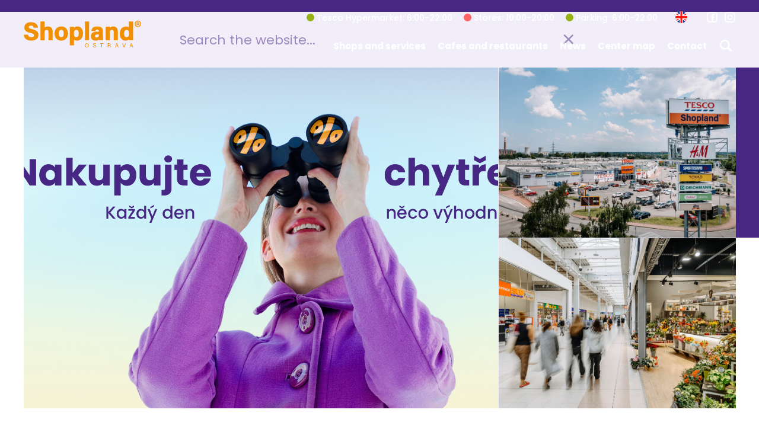

--- FILE ---
content_type: text/html; charset=utf-8
request_url: https://shop-land.eu/ostrava/en
body_size: 8264
content:
<!DOCTYPE html> 
<html lang="en">
<head>
    <meta charset="utf-8">
    <title>Shopland Ostrava - Your shopping gallery</title>
    <meta http-equiv="X-UA-Compatible" content="IE=edge">
    <meta name="viewport" content="width=device-width, initial-scale=1">
    <meta name="robots" content="index, follow">
    <meta name="viewport" content="width=device-width, initial-scale=1">
    <meta name="description" content="Visit Shopland Ostrava, a center full of shops, cafes and restaurants with free parking for all visitors. 
Enjoy great shopping.">
    <meta property=”og:type” content="website">
    <meta property=”og:url” content="https://shop-land.eu/ostrava/en">
    <meta property="og:title" content="Shopland Ostrava - Your shopping gallery">
    <meta property="og:description" content="Visit Shopland Ostrava, a center full of shops, cafes and restaurants with free parking for all visitors. 
Enjoy great shopping.">
    <meta property="og:image" content="https://oc-shopland.cz/ostrava/https://oc-shopland.cz/ostrava/img/logo.svg">
    <meta property="og:site_name" content="Shopland Ostrava">
    <meta property="og:locale" content="en">
    <base href="/ostrava">
    <meta name="facebook-domain-verification" content="irz10ncsnj3h2ueidwq20cd84myu49">
    
    <link rel="canonical" href="https://shop-land.eu/ostrava/en">
    <link rel="stylesheet" href="https://cdn.jsdelivr.net/npm/bootstrap@5.3.3/dist/css/bootstrap.min.css" integrity="sha384-QWTKZyjpPEjISv5WaRU9OFeRpok6YctnYmDr5pNlyT2bRjXh0JMhjY6hW+ALEwIH" crossorigin="anonymous">
    <link rel="stylesheet" href="https://cdnjs.cloudflare.com/ajax/libs/lightgallery/1.6.11/css/lightgallery.min.css">
    <link rel="stylesheet" href="https://cdn.jsdelivr.net/npm/@splidejs/splide@4.1.4/dist/css/splide.min.css">
    <link rel="stylesheet" href="https://cdn.jsdelivr.net/gh/orestbida/cookieconsent@3.0.1/dist/cookieconsent.css">
    <link rel="stylesheet" href="https://cdn.rawgit.com/stevenmonson/googleReviews/master/google-places.css">
    <link rel="stylesheet" href="/ostrava/css/style.css?ts=1733075669">

    <link rel="icon" type="image/svg+xml" href="/ostrava/img/favicon/favicon.svg?v2">
    <link rel="icon" type="image/png" href="/ostrava/img/favicon/favicon.png?v2">
    
    <!-- Google Tag Manager -->
    <script defer>
        (function(w,d,s,l,i){w[l]=w[l]||[];w[l].push({'gtm.start':
        new Date().getTime(),event:'gtm.js'});var f=d.getElementsByTagName(s)[0],
        j=d.createElement(s),dl=l!='dataLayer'?'&l='+l:'';j.async=true;j.src=
        'https://www.googletagmanager.com/gtm.js?id='+i+dl;f.parentNode.insertBefore(j,f);
        })(window,document,'script','dataLayer','GTM-T2VLL47V');
    </script>
    <!-- End Google Tag Manager -->
    
    <script type="application/ld+json">
    {
        "@context": "https://schema.org",
        "@type": "WebSite",
        "name": "Shopland Ostrava",
        "url": "https://shop-land.eu/ostrava",
        "description": "Visit Shopland Ostrava, a center full of shops, cafes and restaurants with free parking for all visitors. \r\nEnjoy great shopping.",
        "mainEntityOfPage": {
            "@type": "WebPage",
            "@id": "https://shop-land.eu/ostrava"
        },
        "hasPart": [
            {
                "@type": "WebPage",
                "name": "Shops and&nbsp;services",
                "url": "https://shop-land.eu/ostrava/stores"
            },
            {
                "@type": "WebPage",
                "name": "Cafes and&nbsp;restaurants",
                "url": "https://shop-land.eu/ostrava/cafes-restaurants"
            },
            {
                "@type": "WebPage",
                "name": "News",
                "url": "https://shop-land.eu/ostrava/news"
            },
            {
                "@type": "WebPage",
                "name": "Center map",
                "url": "https://shop-land.eu/ostrava/map"
            },
            {
                "@type": "WebPage",
                "name": "Parking",
                "url": "https://shop-land.eu/ostrava",
                "openingHours": "Mo-Su 6:00-22:00"
            }
        ],
        "logo": "https://shop-land.eu/ostrava/img/logo.svg?ts=1737123740",
        "sameAs": [
            "https://www.facebook.com/shoplandostrava",
            "https://www.instagram.com/shopland_ostrava/"
        ]
    }
</script>

</head>
<body class="hp">
<!-- Google Tag Manager (noscript) -->
<noscript><iframe src="https://www.googletagmanager.com/ns.html?id=GTM-T2VLL47V" height="0" width="0" style="display:none;visibility:hidden"></iframe></noscript>
<!-- End Google Tag Manager (noscript) -->

<div id="wrapper">

<a class="skip-link" href="#main">skip to content</a>
<a class="skip-link" href="#footer">skip to footer</a>

<header id="header">
    <div id="navbar">
        <h1>
        <a class="logo" aria-label="Shopland Ostrava" tabindex="0" href="/ostrava/en">
            <img src="/ostrava/img/logo.svg?ts=1737123740" alt="logo - Shopland Ostrava">
        </a>
        </h1>

        <div class="menu-bar">
            <div class="navbar-top">
                <span class="opening">
<span><em role="none" class="green"></em> Tesco Hypermarket: 6:00-22:00</span>
<span><em role="none" class="red"></em> Stores: 10:00-20:00</span>
<span><em role="none" class="green"></em> Parking: 6:00-22:00</span>                </span>

                <div class="languages">
                    <button class="dropdown-toggle" id="langDropdown" role="button" data-bs-toggle="dropdown" title="languages dropdown" aria-label="languages dropdown" aria-haspopup="true" aria-controls="langDropdown" aria-expanded="false">
                        <img src="/ostrava/img/icons/flag-en.svg" height="20" alt="icon - en flag">
                    </button>
                    <ul class="dropdown-menu" aria-labelledby="langDropdown" aria-hidden="true">
                            <li >
                                <a class="dropdown-item" href="/ostrava/" aria-label="cs">
                                    <img src="/ostrava/img/icons/flag-cs.svg" height="20" alt="icon - cs flag">
                                </a>
                            </li>
                            <li class="active">
                                <a class="dropdown-item" href="/ostrava/en" aria-label="en">
                                    <img src="/ostrava/img/icons/flag-en.svg" height="20" alt="icon - en flag">
                                </a>
                            </li>
                            <li >
                                <a class="dropdown-item" href="/ostrava/pl" aria-label="pl">
                                    <img src="/ostrava/img/icons/flag-pl.svg" height="20" alt="icon - pl flag">
                                </a>
                            </li>
                    </ul>
                </div>

                <div class="social" role="navigation">
                    <a class="icon fb" href="https://www.facebook.com/shoplandostrava" target="_blank" aria-label="opens in new window" role="link" aria-label="Facebook" tabindex="-1"></a>
                    <a class="icon ig" href="https://www.instagram.com/shopland_ostrava/" target="_blank" aria-label="opens in new window" role="link" aria-label="Instagram" tabindex="-1"></a>
                </div>

                <button class="search-toggle" role="button" title="header search" aria-label="header search" aria-expanded="false" aria-haspopup="true" aria-controls="search-widget"><img class="svg" src="/ostrava/img/icons/search.svg" alt="icon - search"></button>
            </div>
            <nav role="navigation">
                <ul id="main-menu">
                    <li class="opening"><span><em role="none" class="green"></em> Tesco Hypermarket: 6:00-22:00</span>
<span><em role="none" class="red"></em> Stores: 10:00-20:00</span>
<span><em role="none" class="green"></em> Parking: 6:00-22:00</span></li>
                    <li><a  href="/ostrava/stores">Shops and&nbsp;services</a></li>
                    <li><a  href="/ostrava/cafes-restaurants">Cafes and&nbsp;restaurants</a></li>
                    <li><a  href="/ostrava/news">News</a></li>
                    <li><a  href="/ostrava/map">Center map</a></li>
                    <li><a  href="/ostrava/contact">Contact</a></li>
                </ul>
            </nav>
        </div>

        <div id="search-widget" class="search-container" aria-hidden="true">
<form action="/ostrava/search" role="search">
    <label for="searchTerm" hidden>Search the&nbsp;website</label>
    <input id="searchTerm" type="text" name="searchTerm" class="form-control" placeholder="Search the&nbsp;website..." aria-label="Search the&nbsp;website" autocomplete="off" tabindex="-1">
    <button type="submit" aria-label="submit search" role="button" tabindex="-1" hidden>submit</button>
    <button class="search-toggle" aria-label="close" tabindex="-1">&times;</button>
</form>        </div>

        <div id="menu-toggle" role="button" aria-label="mobile menu toggle">
            <div class="nav-icon">
                <span></span><span></span><span></span><span></span>
            </div>
        </div>
    </div>

<div id="home">
    <div class="header-grid">
        <div class="grid-item slider-l splide">
            <div class="splide__track">
                <div class="splide__list">
                        <a title="Shop smart"   class="item splide__slide">
                            <span class="caption">
                                <strong class="title"></strong>
                                <strong class="perex"></strong>
                            </span>
                                <img src="/ostrava/images/slides/1/110-cs.png?ts=1768307345" alt="Shop smart">
                        </a>
                </div>
            </div>
        </div>
        <div class="grid-item slider-r splide">
            <div class="splide__track">
                <div class="splide__list">
                                
                        <a title="Shopland" href="/ostrava/map" class="item splide__slide">
                            <span class="caption">
                                <strong class="title"></strong>
                            </span>
                            <img src="/ostrava/images/slides/2/109-cs.jpg?ts=1767341478" alt="Shopland">
                        </a>
                        <a title="Shopland" href="/ostrava/news" class="item splide__slide">
                            <span class="caption">
                                <strong class="title"></strong>
                            </span>
                            <img src="/ostrava/images/slides/2/108-cs.jpg?ts=1767341352" alt="Shopland">
                        </a>
                </div>
            </div>
        </div>
    </div>

    <button type="button" role="button" id="btnPrev" class="arrow arrow-prev" title="previous slide" aria-label="previous slide">prev</button>
    <button type="button" role="button" id="btnNext" class="arrow arrow-next" title="next slide" aria-label="next slide">next</button>
</div>
</header>

<main id="main">

<section id="amenities">
    <div class="row row-cols-1 row-cols-sm-2 row-cols-lg-3 row-cols-xl-5 g-0">
        <div class="col item">
            <div class="thumb"><img src="/ostrava/img/icons/clock.svg" height="71" alt="icon - clock" loading="lazy"></div>
            <div class="caption">
                <strong class="title" role="heading" aria-level="2">Opening hours</strong>
                <p>
                    Stores: 10:00-20:00<br>
                    Tesco Hypermarket: 6:00-22:00
                </p>
            </div>
        </div>
        <div class="col item">
            <div class="thumb"><img src="/ostrava/img/icons/petrol.svg" height="72" alt="icon - petrol station" loading="lazy"></div>
            <div class="caption">
                <strong class="title" role="heading" aria-level="2">Petrol station</strong>
                <p>
                    Open NONSTOP 24 hours
                </p>
            </div>
        </div>
        <div class="col item">
            <div class="thumb"><img src="/ostrava/img/icons/carwash.svg" height="75" alt="icon - car wash" loading="lazy"></div>
            <div class="caption">
                <strong class="title" role="heading" aria-level="2">Car wash</strong>
                <p>
                    Open every day from&nbsp;6 am to&nbsp;10 pm
                </p>
            </div>
        </div>
        <div class="col item">
            <div class="thumb"><img src="/ostrava/img/icons/parking.svg" height="71" alt="icon - parking" loading="lazy"></div>
            <div class="caption">
                <strong class="title" role="heading" aria-level="2">Easy parking</strong>
                <p>
                    Free 731 parking places<br />
6:00–22:00
                </p>
            </div>
        </div>
        <div class="col item">
            <div class="thumb"><img src="/ostrava/img/icons/pin.svg" height="71" alt="icon - pin" loading="lazy"></div>
            <div class="caption">
                <strong class="title" role="heading" aria-level="2">How to&nbsp;us?</strong>
                <p>
                    Bus lines no. 35, 39, 44, 46, 51, 54<br />
Tram no. 3, 4, 7, 8, 9, 17, 19
                </p>
            </div>
        </div>
    </div>
</section>

<section id="categories">
    <div class="row row-cols-1 row-cols-sm-2 row-cols-md-3 g-0" role="navigation">
        <div class="col category-shops">
            <a class="overlay" role="button" href="/ostrava/stores?category=stores">
                <h2>Shops</h2>
            </a>
            <img src="/ostrava/img/category-shops.jpg" alt="Shops">
        </div>
        <div class="col category-services">
            <a class="overlay" role="button" href="/ostrava/stores?category=services">
                <h2>Services</h2>
            </a>
            <img src="/ostrava/img/category-services.jpg" alt="Services">
        </div>
        <div class="col category-food">
            <a class="overlay" role="button" href="/ostrava/cafes-restaurants">
                <h2>Food</h2>
            </a>
            <img src="/ostrava/img/category-food.jpg" alt="Food">
        </div>
    </div>
</section>

<section class="shops-carousel splide">
    <div class="splide__track">
        <div class="splide__list">
                <div class="item splide__slide">
                    <a title="Action" aria-label="Action" tabindex="-1" href="/ostrava/store/action">
                        <img src="/ostrava/images/stores/25/logo.svg?ts=1711372646" alt="logo - Action" loading="lazy">
                    </a>
                </div>
                <div class="item splide__slide">
                    <span>
                        <img src="/ostrava/img/shopland-violet.svg?ts=1710685019" alt="logo - Shopland" loading="lazy">
                    </span>
                </div>
                <div class="item splide__slide">
                    <a title="Florcentrum Foltýnová" aria-label="Florcentrum Foltýnová" tabindex="-1" href="/ostrava/store/florcentrum-foltynova">
                        <img src="/ostrava/images/stores/31/logo.svg?ts=1710952912" alt="logo - Florcentrum Foltýnová" loading="lazy">
                    </a>
                </div>
                <div class="item splide__slide">
                    <span>
                        <img src="/ostrava/img/shopland-orange.svg?ts=1710685019" alt="logo - Shopland" loading="lazy">
                    </span>
                </div>
                <div class="item splide__slide">
                    <a title="Deichmann" aria-label="Deichmann" tabindex="-1" href="/ostrava/store/deichmann">
                        <img src="/ostrava/images/stores/11/logo.svg?ts=1711372424" alt="logo - Deichmann" loading="lazy">
                    </a>
                </div>
                <div class="item splide__slide">
                    <span>
                        <img src="/ostrava/img/shopland-violet.svg?ts=1710685019" alt="logo - Shopland" loading="lazy">
                    </span>
                </div>
                <div class="item splide__slide">
                    <a title="Boutique GURMÁN" aria-label="Boutique GURMÁN" tabindex="-1" href="/ostrava/store/boutique-gurman">
                        <img src="/ostrava/images/stores/17/logo.jpg?ts=1726135397" alt="logo - Boutique GURMÁN" loading="lazy">
                    </a>
                </div>
                <div class="item splide__slide">
                    <span>
                        <img src="/ostrava/img/shopland-orange.svg?ts=1710685019" alt="logo - Shopland" loading="lazy">
                    </span>
                </div>
                <div class="item splide__slide">
                    <a title="FOKUS optik" aria-label="FOKUS optik" tabindex="-1" href="/ostrava/store/fokus-optik">
                        <img src="/ostrava/images/stores/21/logo.svg?ts=1710958922" alt="logo - FOKUS optik" loading="lazy">
                    </a>
                </div>
                <div class="item splide__slide">
                    <span>
                        <img src="/ostrava/img/shopland-violet.svg?ts=1710685019" alt="logo - Shopland" loading="lazy">
                    </span>
                </div>
                <div class="item splide__slide">
                    <a title="GECO tobacco - print" aria-label="GECO tobacco - print" tabindex="-1" href="/ostrava/store/geco-tabak-tisk">
                        <img src="/ostrava/images/stores/34/logo.svg?ts=1710953026" alt="logo - GECO tobacco - print" loading="lazy">
                    </a>
                </div>
                <div class="item splide__slide">
                    <span>
                        <img src="/ostrava/img/shopland-orange.svg?ts=1710685019" alt="logo - Shopland" loading="lazy">
                    </span>
                </div>
                <div class="item splide__slide">
                    <a title="Santé health footwear" aria-label="Santé health footwear" tabindex="-1" href="/ostrava/store/zdravotni-obuv-sante">
                        <img src="/ostrava/images/stores/12/logo.jpg?ts=1726138334" alt="logo - Santé health footwear" loading="lazy">
                    </a>
                </div>
                <div class="item splide__slide">
                    <span>
                        <img src="/ostrava/img/shopland-violet.svg?ts=1710685019" alt="logo - Shopland" loading="lazy">
                    </span>
                </div>
                <div class="item splide__slide">
                    <a title="IQOS" aria-label="IQOS" tabindex="-1" href="/ostrava/store/iqos">
                        <img src="/ostrava/images/stores/36/logo.svg?ts=1711373083" alt="logo - IQOS" loading="lazy">
                    </a>
                </div>
                <div class="item splide__slide">
                    <span>
                        <img src="/ostrava/img/shopland-orange.svg?ts=1710685019" alt="logo - Shopland" loading="lazy">
                    </span>
                </div>
                <div class="item splide__slide">
                    <a title="O2" aria-label="O2" tabindex="-1" href="/ostrava/store/o2">
                        <img src="/ostrava/images/stores/14/logo.svg?ts=1711372934" alt="logo - O2" loading="lazy">
                    </a>
                </div>
                <div class="item splide__slide">
                    <span>
                        <img src="/ostrava/img/shopland-violet.svg?ts=1710685019" alt="logo - Shopland" loading="lazy">
                    </span>
                </div>
                <div class="item splide__slide">
                    <a title="SCAN quilt" aria-label="SCAN quilt" tabindex="-1" href="/ostrava/store/scan-quilt">
                        <img src="/ostrava/images/stores/44/logo.svg?ts=1710953537" alt="logo - SCAN quilt" loading="lazy">
                    </a>
                </div>
                <div class="item splide__slide">
                    <span>
                        <img src="/ostrava/img/shopland-orange.svg?ts=1710685019" alt="logo - Shopland" loading="lazy">
                    </span>
                </div>
                <div class="item splide__slide">
                    <a title="GUTY" aria-label="GUTY" tabindex="-1" href="/ostrava/store/guty">
                        <img src="/ostrava/images/stores/2/logo.svg?ts=1710954495" alt="logo - GUTY" loading="lazy">
                    </a>
                </div>
                <div class="item splide__slide">
                    <span>
                        <img src="/ostrava/img/shopland-violet.svg?ts=1710685019" alt="logo - Shopland" loading="lazy">
                    </span>
                </div>
                <div class="item splide__slide">
                    <a title="TESCO Hypermarket" aria-label="TESCO Hypermarket" tabindex="-1" href="/ostrava/store/hypermarket-tesco">
                        <img src="/ostrava/images/stores/18/logo.svg?ts=1710953051" alt="logo - TESCO Hypermarket" loading="lazy">
                    </a>
                </div>
                <div class="item splide__slide">
                    <span>
                        <img src="/ostrava/img/shopland-orange.svg?ts=1710685019" alt="logo - Shopland" loading="lazy">
                    </span>
                </div>
                <div class="item splide__slide">
                    <a title="Raiffeisenbank" aria-label="Raiffeisenbank" tabindex="-1" href="/ostrava/store/raiffeisenbank">
                        <img src="/ostrava/images/stores/42/logo.svg?ts=1711372876" alt="logo - Raiffeisenbank" loading="lazy">
                    </a>
                </div>
                <div class="item splide__slide">
                    <span>
                        <img src="/ostrava/img/shopland-violet.svg?ts=1710685019" alt="logo - Shopland" loading="lazy">
                    </span>
                </div>
                <div class="item splide__slide">
                    <a title="TEDi" aria-label="TEDi" tabindex="-1" href="/ostrava/store/tedi">
                        <img src="/ostrava/images/stores/45/logo.svg?ts=1711372863" alt="logo - TEDi" loading="lazy">
                    </a>
                </div>
                <div class="item splide__slide">
                    <span>
                        <img src="/ostrava/img/shopland-orange.svg?ts=1710685019" alt="logo - Shopland" loading="lazy">
                    </span>
                </div>
                <div class="item splide__slide">
                    <a title="HOME CREDIT" aria-label="HOME CREDIT" tabindex="-1" href="/ostrava/store/home-credit">
                        <img src="/ostrava/images/stores/35/logo.svg?ts=1711372171" alt="logo - HOME CREDIT" loading="lazy">
                    </a>
                </div>
                <div class="item splide__slide">
                    <span>
                        <img src="/ostrava/img/shopland-violet.svg?ts=1710685019" alt="logo - Shopland" loading="lazy">
                    </span>
                </div>
                <div class="item splide__slide">
                    <a title="Mister Minit" aria-label="Mister Minit" tabindex="-1" href="/ostrava/store/mister-minit">
                        <img src="/ostrava/images/stores/39/logo.png?ts=1726138110" alt="logo - Mister Minit" loading="lazy">
                    </a>
                </div>
                <div class="item splide__slide">
                    <span>
                        <img src="/ostrava/img/shopland-orange.svg?ts=1710685019" alt="logo - Shopland" loading="lazy">
                    </span>
                </div>
                <div class="item splide__slide">
                    <a title="Vodafone" aria-label="Vodafone" tabindex="-1" href="/ostrava/store/vodafone">
                        <img src="/ostrava/images/stores/15/logo.svg?ts=1711461070" alt="logo - Vodafone" loading="lazy">
                    </a>
                </div>
                <div class="item splide__slide">
                    <span>
                        <img src="/ostrava/img/shopland-violet.svg?ts=1710685019" alt="logo - Shopland" loading="lazy">
                    </span>
                </div>
                <div class="item splide__slide">
                    <a title="Retro Jeans" aria-label="Retro Jeans" tabindex="-1" href="/ostrava/store/retro-jeans">
                        <img src="/ostrava/images/stores/54/logo.svg?ts=1759161865" alt="logo - Retro Jeans" loading="lazy">
                    </a>
                </div>
                <div class="item splide__slide">
                    <span>
                        <img src="/ostrava/img/shopland-orange.svg?ts=1710685019" alt="logo - Shopland" loading="lazy">
                    </span>
                </div>
                <div class="item splide__slide">
                    <a title="Photo booth" aria-label="Photo booth" tabindex="-1" href="/ostrava/store/fotomat">
                        <img src="/ostrava/images/stores/33/logo.jpg?ts=1726136119" alt="logo - Photo booth" loading="lazy">
                    </a>
                </div>
                <div class="item splide__slide">
                    <span>
                        <img src="/ostrava/img/shopland-violet.svg?ts=1710685019" alt="logo - Shopland" loading="lazy">
                    </span>
                </div>
                <div class="item splide__slide">
                    <a title="Takko Fashion" aria-label="Takko Fashion" tabindex="-1" href="/ostrava/store/takko-fashion">
                        <img src="/ostrava/images/stores/10/logo.svg?ts=1710953290" alt="logo - Takko Fashion" loading="lazy">
                    </a>
                </div>
                <div class="item splide__slide">
                    <span>
                        <img src="/ostrava/img/shopland-orange.svg?ts=1710685019" alt="logo - Shopland" loading="lazy">
                    </span>
                </div>
                <div class="item splide__slide">
                    <a title="AlzaBox" aria-label="AlzaBox" tabindex="-1" href="/ostrava/store/alzabox">
                        <img src="/ostrava/images/stores/51/logo.svg?ts=1711361422" alt="logo - AlzaBox" loading="lazy">
                    </a>
                </div>
                <div class="item splide__slide">
                    <span>
                        <img src="/ostrava/img/shopland-violet.svg?ts=1710685019" alt="logo - Shopland" loading="lazy">
                    </span>
                </div>
                <div class="item splide__slide">
                    <a title="PANASIA - Asia Market" aria-label="PANASIA - Asia Market" tabindex="-1" href="/ostrava/store/panasia-asia-market">
                        <img src="/ostrava/images/stores/55/logo.svg?ts=1759234741" alt="logo - PANASIA - Asia Market" loading="lazy">
                    </a>
                </div>
                <div class="item splide__slide">
                    <span>
                        <img src="/ostrava/img/shopland-orange.svg?ts=1710685019" alt="logo - Shopland" loading="lazy">
                    </span>
                </div>
                <div class="item splide__slide">
                    <a title="Pharmacy Dr. Max" aria-label="Pharmacy Dr. Max" tabindex="-1" href="/ostrava/store/lekarna-dr-max">
                        <img src="/ostrava/images/stores/22/logo.svg?ts=1710953393" alt="logo - Pharmacy Dr. Max" loading="lazy">
                    </a>
                </div>
                <div class="item splide__slide">
                    <span>
                        <img src="/ostrava/img/shopland-violet.svg?ts=1710685019" alt="logo - Shopland" loading="lazy">
                    </span>
                </div>
                <div class="item splide__slide">
                    <a title="Delikana" aria-label="Delikana" tabindex="-1" href="/ostrava/store/delikana">
                        <img src="/ostrava/images/stores/1/logo.png?ts=1712059364" alt="logo - Delikana" loading="lazy">
                    </a>
                </div>
                <div class="item splide__slide">
                    <span>
                        <img src="/ostrava/img/shopland-orange.svg?ts=1710685019" alt="logo - Shopland" loading="lazy">
                    </span>
                </div>
                <div class="item splide__slide">
                    <a title="F&amp;F" aria-label="F&amp;F" tabindex="-1" href="/ostrava/store/f-f">
                        <img src="/ostrava/images/stores/4/logo.svg?ts=1710952876" alt="logo - F&amp;F" loading="lazy">
                    </a>
                </div>
                <div class="item splide__slide">
                    <span>
                        <img src="/ostrava/img/shopland-violet.svg?ts=1710685019" alt="logo - Shopland" loading="lazy">
                    </span>
                </div>
                <div class="item splide__slide">
                    <a title="DATART" aria-label="DATART" tabindex="-1" href="/ostrava/store/datart">
                        <img src="/ostrava/images/stores/13/logo.svg?ts=1727248431" alt="logo - DATART" loading="lazy">
                    </a>
                </div>
                <div class="item splide__slide">
                    <span>
                        <img src="/ostrava/img/shopland-orange.svg?ts=1710685019" alt="logo - Shopland" loading="lazy">
                    </span>
                </div>
                <div class="item splide__slide">
                    <a title="Czech post" aria-label="Czech post" tabindex="-1" href="/ostrava/store/ceska-posta">
                        <img src="/ostrava/images/stores/27/logo.svg?ts=1711373388" alt="logo - Czech post" loading="lazy">
                    </a>
                </div>
                <div class="item splide__slide">
                    <span>
                        <img src="/ostrava/img/shopland-violet.svg?ts=1710685019" alt="logo - Shopland" loading="lazy">
                    </span>
                </div>
                <div class="item splide__slide">
                    <a title="H&amp;M" aria-label="H&amp;M" tabindex="-1" href="/ostrava/store/h-m">
                        <img src="/ostrava/images/stores/6/logo.svg?ts=1711372192" alt="logo - H&amp;M" loading="lazy">
                    </a>
                </div>
                <div class="item splide__slide">
                    <span>
                        <img src="/ostrava/img/shopland-orange.svg?ts=1710685019" alt="logo - Shopland" loading="lazy">
                    </span>
                </div>
                <div class="item splide__slide">
                    <a title="Nails Center" aria-label="Nails Center" tabindex="-1" href="/ostrava/store/nails-center">
                        <img src="/ostrava/images/stores/40/logo.png?ts=1722608177" alt="logo - Nails Center" loading="lazy">
                    </a>
                </div>
                <div class="item splide__slide">
                    <span>
                        <img src="/ostrava/img/shopland-violet.svg?ts=1710685019" alt="logo - Shopland" loading="lazy">
                    </span>
                </div>
                <div class="item splide__slide">
                    <a title="MultiFood" aria-label="MultiFood" tabindex="-1" href="/ostrava/store/multifood">
                        <img src="/ostrava/images/stores/3/logo.svg?ts=1710954812" alt="logo - MultiFood" loading="lazy">
                    </a>
                </div>
                <div class="item splide__slide">
                    <span>
                        <img src="/ostrava/img/shopland-orange.svg?ts=1710685019" alt="logo - Shopland" loading="lazy">
                    </span>
                </div>
                <div class="item splide__slide">
                    <a title="Pepco" aria-label="Pepco" tabindex="-1" href="/ostrava/store/pepco">
                        <img src="/ostrava/images/stores/50/logo.svg?ts=1711040699" alt="logo - Pepco" loading="lazy">
                    </a>
                </div>
                <div class="item splide__slide">
                    <span>
                        <img src="/ostrava/img/shopland-violet.svg?ts=1710685019" alt="logo - Shopland" loading="lazy">
                    </span>
                </div>
                <div class="item splide__slide">
                    <a title="YES Jewellery" aria-label="YES Jewellery" tabindex="-1" href="/ostrava/store/yes-klenoty">
                        <img src="/ostrava/images/stores/53/logo.svg?ts=1727248485" alt="logo - YES Jewellery" loading="lazy">
                    </a>
                </div>
                <div class="item splide__slide">
                    <span>
                        <img src="/ostrava/img/shopland-orange.svg?ts=1710685019" alt="logo - Shopland" loading="lazy">
                    </span>
                </div>
                <div class="item splide__slide">
                    <a title="DON PEALO" aria-label="DON PEALO" tabindex="-1" href="/ostrava/store/don-pealo">
                        <img src="/ostrava/images/stores/29/logo.svg?ts=1710953335" alt="logo - DON PEALO" loading="lazy">
                    </a>
                </div>
                <div class="item splide__slide">
                    <span>
                        <img src="/ostrava/img/shopland-violet.svg?ts=1710685019" alt="logo - Shopland" loading="lazy">
                    </span>
                </div>
                <div class="item splide__slide">
                    <a title="GLS ParcelBox" aria-label="GLS ParcelBox" tabindex="-1" href="/ostrava/store/gls-parcelbox">
                        <img src="/ostrava/images/stores/52/logo.svg?ts=1726124478" alt="logo - GLS ParcelBox" loading="lazy">
                    </a>
                </div>
                <div class="item splide__slide">
                    <span>
                        <img src="/ostrava/img/shopland-orange.svg?ts=1710685019" alt="logo - Shopland" loading="lazy">
                    </span>
                </div>
                <div class="item splide__slide">
                    <a title="Tescoma" aria-label="Tescoma" tabindex="-1" href="/ostrava/store/tescoma">
                        <img src="/ostrava/images/stores/46/logo.svg?ts=1710953622" alt="logo - Tescoma" loading="lazy">
                    </a>
                </div>
                <div class="item splide__slide">
                    <span>
                        <img src="/ostrava/img/shopland-violet.svg?ts=1710685019" alt="logo - Shopland" loading="lazy">
                    </span>
                </div>
                <div class="item splide__slide">
                    <a title="Sportisimo" aria-label="Sportisimo" tabindex="-1" href="/ostrava/store/sportisimo">
                        <img src="/ostrava/images/stores/24/logo.svg?ts=1710953144" alt="logo - Sportisimo" loading="lazy">
                    </a>
                </div>
                <div class="item splide__slide">
                    <span>
                        <img src="/ostrava/img/shopland-orange.svg?ts=1710685019" alt="logo - Shopland" loading="lazy">
                    </span>
                </div>
                <div class="item splide__slide">
                    <a title="Fortissimo - exchange office" aria-label="Fortissimo - exchange office" tabindex="-1" href="/ostrava/store/fortissimo-smenarna">
                        <img src="/ostrava/images/stores/32/logo.jpg?ts=1712060007" alt="logo - Fortissimo - exchange office" loading="lazy">
                    </a>
                </div>
                <div class="item splide__slide">
                    <span>
                        <img src="/ostrava/img/shopland-violet.svg?ts=1710685019" alt="logo - Shopland" loading="lazy">
                    </span>
                </div>
                <div class="item splide__slide">
                    <a title="dm drogerie markt" aria-label="dm drogerie markt" tabindex="-1" href="/ostrava/store/dm-drogerie-markt">
                        <img src="/ostrava/images/stores/19/logo.svg?ts=1710952746" alt="logo - dm drogerie markt" loading="lazy">
                    </a>
                </div>
                <div class="item splide__slide">
                    <span>
                        <img src="/ostrava/img/shopland-orange.svg?ts=1710685019" alt="logo - Shopland" loading="lazy">
                    </span>
                </div>
                <div class="item splide__slide">
                    <a title="Dobrovsky Books" aria-label="Dobrovsky Books" tabindex="-1" href="/ostrava/store/knihy-dobrovsky">
                        <img src="/ostrava/images/stores/37/logo.svg?ts=1710953075" alt="logo - Dobrovsky Books" loading="lazy">
                    </a>
                </div>
                <div class="item splide__slide">
                    <span>
                        <img src="/ostrava/img/shopland-violet.svg?ts=1710685019" alt="logo - Shopland" loading="lazy">
                    </span>
                </div>
                <div class="item splide__slide">
                    <a title="Inky papírnictví" aria-label="Inky papírnictví" tabindex="-1" href="/ostrava/store/inky-papirnictvi">
                        <img src="/ostrava/images/stores/56/logo.svg?ts=1761756075" alt="logo - Inky papírnictví" loading="lazy">
                    </a>
                </div>
                <div class="item splide__slide">
                    <span>
                        <img src="/ostrava/img/shopland-orange.svg?ts=1710685019" alt="logo - Shopland" loading="lazy">
                    </span>
                </div>
                <div class="item splide__slide">
                    <a title="Washpoint contactless car wash" aria-label="Washpoint contactless car wash" tabindex="-1" href="/ostrava/store/bezkontaktni-automycka-washpoint">
                        <img src="/ostrava/images/stores/48/logo.svg?ts=1710953181" alt="logo - Washpoint contactless car wash" loading="lazy">
                    </a>
                </div>
                <div class="item splide__slide">
                    <span>
                        <img src="/ostrava/img/shopland-violet.svg?ts=1710685019" alt="logo - Shopland" loading="lazy">
                    </span>
                </div>
                <div class="item splide__slide">
                    <a title="Dragon" aria-label="Dragon" tabindex="-1" href="/ostrava/store/dracik">
                        <img src="/ostrava/images/stores/16/logo.png?ts=1726134101" alt="logo - Dragon" loading="lazy">
                    </a>
                </div>
                <div class="item splide__slide">
                </div>
        </div>
    </div>
</section>

<section id="promotions">
    <h2>Shops promotions</h2>
    <a class="btn btn-secondary" role="button" href="/ostrava/news">View all promotions</a>

    <div class="promo-carousel splide">
        <div class="splide__track">
            <div class="splide__list">
                <div class="item splide__slide">
                    <a class="caption" tabindex="0" href="/ostrava/news-article/300-shop-smart-at-yes">
                        <span class="thumb">
                            <img src="/ostrava/images/news/300/440.png?ts=1768825878" alt="SHOP SMART at YES" loading="lazy">
                        </span>

                        SHOP SMART at YES
                    </a>
                </div>
                <div class="item splide__slide">
                    <a class="caption" tabindex="0" href="/ostrava/news-article/299-don-t-forget-your-discount">
                        <span class="thumb">
                            <img src="/ostrava/images/news/299/439.png?ts=1767965847" alt="Don't forget your discount!" loading="lazy">
                        </span>

                        Don't forget your discount!
                    </a>
                </div>
                <div class="item splide__slide">
                    <a class="caption" tabindex="0" href="/ostrava/news-article/295-shop-smart-at-h-m">
                        <span class="thumb">
                            <img src="/ostrava/images/news/295/435.jpg?ts=1767780443" alt="SHOP SMART at H&M" loading="lazy">
                        </span>

                        SHOP SMART at H&M
                    </a>
                </div>
                <div class="item splide__slide">
                    <a class="caption" tabindex="0" href="/ostrava/news-article/297-start-the-new-year-with-a-clean-slate">
                        <span class="thumb">
                            <img src="/ostrava/images/news/297/437.png?ts=1767781830" alt="Start the new year with a clean slate" loading="lazy">
                        </span>

                        Start the new year with a clean slate
                    </a>
                </div>
                <div class="item splide__slide">
                    <a class="caption" tabindex="0" href="/ostrava/news-article/291-shop-smart-at-retro-jeans">
                        <span class="thumb">
                            <img src="/ostrava/images/news/291/431.jpg?ts=1767349772" alt="Shop smart at Retro Jeans" loading="lazy">
                        </span>

                        Shop smart at Retro Jeans
                    </a>
                </div>
                <div class="item splide__slide">
                    <a class="caption" tabindex="0" href="/ostrava/news-article/292-shop-smart-at-knihy-dobrovsky">
                        <span class="thumb">
                            <img src="/ostrava/images/news/292/432.png?ts=1767360993" alt="SHOP SMART at Knihy Dobrovský" loading="lazy">
                        </span>

                        SHOP SMART at Knihy Dobrovský
                    </a>
                </div>
                <div class="item splide__slide">
                    <a class="caption" tabindex="0" href="/ostrava/news-article/293-1-1-on-uriage-roseliane">
                        <span class="thumb">
                            <img src="/ostrava/images/news/293/433.jpg?ts=1767688780" alt="1+1 on Uriage Roseliane" loading="lazy">
                        </span>

                        1+1 on Uriage Roseliane
                    </a>
                </div>
                <div class="item splide__slide">
                    <a class="caption" tabindex="0" href="/ostrava/news-article/294-vitamin-c-long-effect-500-mg-1-1">
                        <span class="thumb">
                            <img src="/ostrava/images/news/294/434.jpg?ts=1767688899" alt="Vitamin C Long Effect 500 mg 1+1" loading="lazy">
                        </span>

                        Vitamin C Long Effect 500 mg 1+1
                    </a>
                </div>
            </div>
        </div>
    </div>
</section>

<section id="social-media">
    <div class="row g-0">
        <div class="col-left col-md-6 col-lg-7 col-xl-5">
            <div class="text-block">
                <h2>Follow us on&nbsp;our social networks!</h2>

                <div>
                    <strong class="handle" aria-label="social media handle" role="heading" aria-level="3">shopland_ostrava</strong>

                    <div class="buttons">
                        <a class="btn btn-default" href="https://www.instagram.com/shopland_ostrava/" target="_blank" role="button" aria-label="Instagram"><img src="/ostrava/img/icons/instagram.svg" height="21" alt="icon - Instagram"> Instagram</a>
                        <a class="btn btn-default" href="https://www.facebook.com/shoplandostrava" target="_blank" role="button" aria-label="Facebook"><img src="/ostrava/img/icons/facebook.svg" height="21" alt="icon - Facebook"> Facebook</a>
                    </div>
                </div>
            </div>
        </div>
        <div class="col-right col-md-6 col-lg-5 col-xl-7">
            <div class="elfsight-app-5fdd2c12-9346-4d0a-8447-9baea2d3a275" data-elfsight-app-lazy></div>
        </div>
    </div>
</section>
</main>

<footer id="footer">
    <div class="footer-top">
        <div class="grid">
            <div class="grid-item">
                <h3 class="title">Shopland Ostrava</h3>
                <p>SHOPLAND OSTRAVA is a&nbsp;shopping center of&nbsp;the&nbsp;joint retail group of&nbsp;shopping centers and&nbsp;retail parks SHOPLAND.
SHOPLAND projects are located in&nbsp;several European countries and&nbsp;offer their customers everyday convenient shopping and&nbsp;customer-oriented services.
The&nbsp;SHOPLAND group of&nbsp;shopping centers and&nbsp;retail parks is a&nbsp;synonym for&nbsp;a&nbsp;stable partner for&nbsp;all customers and&nbsp;tenants. We give more.</p>

                <script src="https://static.elfsight.com/platform/platform.js" async></script>
                <div class="elfsight-app-f0c8f245-6130-498c-8621-45edded4acfc" data-elfsight-app-lazy></div>
            </div>
            <div class="grid-item">
                <div class="opening">
                    <h3 class="title">Opening hours</h3>
                    <p>
                        Tesco Hypermarket: 6:00-22:00<br>
                        Stores: 10:00-20:00<br>
                        Parking: 6:00-22:00
                    </p>
                </div>
            </div>
            <div class="grid-item">
                <h3 class="title">Shopland Ostrava</h3>
                <address>Sjízdná 5554/2, Ostrava - Třebovice</address>

            </div>
            <div class="grid-item">
                <h3 class="title">Information</h3>
                <nav role="navigation">
                    <ul class="list-unstyled">
                        <li><a href="/ostrava/en/gdpr">Processing of&nbsp;personal data (GDPR)</a></li>
                        <li><a href="/ostrava/rules-of-competitions">Rules of&nbsp;competitions</a></li>
                        <li><a href="/ostrava/information-about-cookies">Cookie settings</a></li>
                    </ul>
                </nav>
            </div>
            <div class="grid-item">
                <h3 class="title"><a href="/ostrava/contact">Are you interested in&nbsp;a&nbsp;leasing of&nbsp;a&nbsp;new store?</a></h3>
            </div>
            <div class="grid-item">
                <div class="newsletter">
                    <h3 class="title">Newsletter</h3>
                    <p>Subscribe to&nbsp;our newsletter and&nbsp;always be one step ahead.</p>

                    <form action="/ostrava/en" method="post" id="frm-newsletterForm">
                        <div class="input-group">
                            <label for="frm-newsletterForm-email" hidden>email</label>
                            <input type="email" name="email" maxlength="63" placeholder="your email" class="form-control tepic" id="frm-newsletterForm-email" required data-nette-rules='[{"op":":filled","msg":"This field is required."},{"op":":email","msg":"Email is incorrect"}]' 0="placeholder" aria-label="email" aria-required="true">
                            <button type="submit" class="btn" role="button" title="submit form" aria-label="submit form"><img src="/ostrava/img/icons/triangle.svg" alt="icon - triangle"></button>
                        </div>
                        <small>Your e-mail address is safe with&nbsp;us, read our<br>
<a href="/ostrava/en/gdpr">terms of&nbsp;processing of&nbsp;personal information.</a></small>
                    <input type="hidden" name="_do" value="newsletterForm-submit"><!--[if IE]><input type=IEbug disabled style="display:none"><![endif]-->
</form>

                </div>
            </div>
        </div>
    </div>
    <div class="footer-bottom">
<div class="row row-cols-2 row-cols-sm-3" role="navigation" aria-label="other shops">
    <div class="col">
        <a class="logo" href="../opava" target="_blank" aria-label="opens in new window" role="link" title="Shopland Opava"><img class="svg" src="/ostrava/img/logo-opava.svg?ts=1737123739" height="32" alt="logo - Shopland Opava"></a>
    </div>
    <div class="col">
        <a class="logo" href="../karlovy-vary" target="_blank" aria-label="opens in new window" role="link" title="Shopland Karlovy Vary"><img class="svg" src="/ostrava/img/logo-vary.svg?ts=1737123739" height="32" alt="logo - Shopland Karlovy Vary"></a>
    </div>
    <div class="col">
        <a class="logo" href="https://www.google.com/search?q=retail+park+chrudim&sca_esv=391f93f6c7aeb7e3&rlz=1C1GCEB_enPL1027PL1027&sxsrf=ACQVn0-L4KBDU-o9om6sxhDkXrEsWDtc4w%3A1711645300972&ei=dKIFZqf4OqiZhbIPuuG2mAc&ved=0ahUKEwingpXRt5eFAxWoTEEAHbqwDXMQ4dUDCBA&uact=5&oq=retail+park+chrudim&gs_lp=[base64]&sclient=gws-wiz-serp#ip=1" target="_blank" aria-label="opens in new window" role="link" title="Shopland Chrudim"><img class="svg" src="/ostrava/img/logo-chrudim.svg?ts=1710685022" height="32" alt="logo - Shopland Chrudim"></a>
    </div>
</div>    </div>
</footer>
</div>

<script src="https://code.jquery.com/jquery-3.6.1.min.js"></script>
<script src="https://cdn.jsdelivr.net/npm/bootstrap@5.3.3/dist/js/bootstrap.bundle.min.js" integrity="sha384-YvpcrYf0tY3lHB60NNkmXc5s9fDVZLESaAA55NDzOxhy9GkcIdslK1eN7N6jIeHz" crossorigin="anonymous"></script>
<script src="https://maps.googleapis.com/maps/api/js?v=3&key=AIzaSyAeoUffu3TjNyfMeBaHca6Aht7QShrD8ao"></script>
<script src="https://cdnjs.cloudflare.com/ajax/libs/lightgallery/1.6.12/js/lightgallery-all.min.js"></script>
<script src="https://cdn.jsdelivr.net/npm/@splidejs/splide@4.1.4/dist/js/splide.min.js"></script>
<script src="https://cdn.jsdelivr.net/npm/@splidejs/splide-extension-auto-scroll@0.5.3/dist/js/splide-extension-auto-scroll.min.js"></script>
<script src="https://cdn.jsdelivr.net/gh/orestbida/cookieconsent@3.0.1/dist/cookieconsent.umd.js"></script>
<script src="/ostrava/js/js.cookie.min.js?ts=1640899756"></script>
<script src="https://cdn.jsdelivr.net/npm/autonumeric@4.6.0"></script>
<script src="https://static.elfsight.com/platform/platform.js" data-use-service-core defer></script>

<script src="/ostrava/js/main.js?ts=1764776060"></script>
</body>
</html>

--- FILE ---
content_type: text/css
request_url: https://shop-land.eu/ostrava/css/style.css?ts=1733075669
body_size: 15331
content:
@charset "UTF-8";
/**
@author: Ján Priskin
@copyright www.priskin.sk
**/
@import url("https://fonts.googleapis.com/css2?family=Poppins:wght@300;400;500;700&display=swap");
@-webkit-keyframes fadeIn {
  0% {
    opacity: 0;
  }
  100% {
    opacity: 1;
  }
}
@keyframes fadeIn {
  0% {
    opacity: 0;
  }
  100% {
    opacity: 1;
  }
}
@-webkit-keyframes pulse {
  0% {
    -webkit-transform: scale(1);
            transform: scale(1);
  }
  50% {
    -webkit-transform: scale(1.1);
            transform: scale(1.1);
  }
  100% {
    -webkit-transform: scale(1);
            transform: scale(1);
  }
}
@keyframes pulse {
  0% {
    -webkit-transform: scale(1);
            transform: scale(1);
  }
  50% {
    -webkit-transform: scale(1.1);
            transform: scale(1.1);
  }
  100% {
    -webkit-transform: scale(1);
            transform: scale(1);
  }
}
@-webkit-keyframes float {
  0% {
    -webkit-transform: translateY(0);
            transform: translateY(0);
  }
  50% {
    -webkit-transform: translateY(-15px);
            transform: translateY(-15px);
  }
  100% {
    -webkit-transform: translateY(0);
            transform: translateY(0);
  }
}
@keyframes float {
  0% {
    -webkit-transform: translateY(0);
            transform: translateY(0);
  }
  50% {
    -webkit-transform: translateY(-15px);
            transform: translateY(-15px);
  }
  100% {
    -webkit-transform: translateY(0);
            transform: translateY(0);
  }
}
@media (prefers-reduced-motion: no-preference) {
  :root {
    scroll-behavior: auto;
  }
}
html,
body {
  height: 100%;
  width: 100%;
  font: normal 400 16px "Poppins", sans-serif;
  color: #472784;
}

body {
  margin: 0;
  overflow-x: hidden;
  vertical-align: baseline;
  -webkit-font-smoothing: antialiased;
  -moz-osx-font-smoothing: grayscale;
  word-break: break-word;
}

* {
  scroll-margin-top: 114px;
}

@media screen and (min-width: 3000px) {
  body {
    zoom: 166.6666666667%;
  }
}
/* ------ */
ul, ol, p {
  line-height: 1.5;
}

p {
  margin-bottom: 0.9rem;
}

small {
  line-height: 1.4;
  font-size: 14px;
  font-size: 0.875rem;
}

/* ------ */
hr {
  border: 0;
  background: #472784;
  display: block;
  height: 1px;
  margin: 20px 0;
  opacity: 1;
}

/* ------ */
a, a:hover, a:focus,
button, button:hover, button:focus,
input[type=submit], input[type=submit]:hover, input[type=submit]:focus {
  text-decoration: none;
  outline: 0;
}

a, [type=submit] {
  -webkit-transition: all 0.25s ease;
  transition: all 0.25s ease;
}

a {
  text-decoration: underline;
  color: inherit;
}
a:hover {
  text-decoration: none;
  color: #f39000;
}

b, strong {
  font-weight: 700;
}

/* ------ */
/* HEADINGS */
h1, h2, h3, h4, h5 {
  font-weight: 800;
}

h1 {
  margin-bottom: 0;
  font-size: 26px;
  font-size: 1.625rem;
}

h2 {
  margin-bottom: 1.5rem;
  font-size: 24px;
  font-size: 1.5rem;
}

h3 {
  font-size: 22px;
  font-size: 1.375rem;
}

@media screen and (min-width: 576px) {
  h1 {
    font-size: 30px;
    font-size: 1.875rem;
  }
  h2 {
    font-size: 26px;
    font-size: 1.625rem;
  }
  [lang=de] h2 {
    font-size: 20px;
    font-size: 1.25rem;
  }
}
@media screen and (min-width: 768px) {
  h1 {
    font-size: 34px;
    font-size: 2.125rem;
  }
  h2 {
    margin-bottom: 2.1rem;
    font-size: 30px;
    font-size: 1.875rem;
  }
  [lang=de] h2 {
    font-size: 18px;
    font-size: 1.125rem;
  }
}
@media screen and (min-width: 992px) {
  h1 {
    font-size: 38px;
    font-size: 2.375rem;
  }
  h2,
  .article h2 {
    font-size: 34px;
    font-size: 2.125rem;
  }
  [lang=de] h2 {
    font-size: 24px;
    font-size: 1.5rem;
  }
}
@media screen and (min-width: 1180px) {
  h2 {
    font-size: 36px;
    font-size: 2.25rem;
  }
  [lang=de] h2 {
    font-size: 28px;
    font-size: 1.75rem;
  }
}
@media screen and (min-width: 1300px) {
  h2 {
    font-size: 40px;
    font-size: 2.5rem;
  }
  [lang=de] h2 {
    font-size: 34px;
    font-size: 2.125rem;
  }
}
@media screen and (min-width: 1600px) {
  h1 {
    line-height: 1.25;
    font-size: 75px;
    font-size: 4.6875rem;
  }
  h2 {
    font-size: 50px;
    font-size: 3.125rem;
  }
  [lang=hu] h1 {
    font-size: 62px;
    font-size: 3.875rem;
  }
  [lang=de] h2 {
    font-size: 48px;
    font-size: 3rem;
  }
}
/* ------ */
/* BOOTSTRAP GRID */
.container {
  max-width: none;
  padding: 0;
  position: relative;
}

/* ------ */
/* FORM ELEMENTS */
.form-control {
  border-radius: 30px !important;
  -webkit-box-shadow: none !important;
          box-shadow: none !important;
  border: 2px solid #f1edf9;
  min-height: 40px;
  padding: 8px 18px;
  outline: none !important;
  font-weight: bold;
  font-size: 1rem;
  color: #472784;
}
.form-control::-webkit-input-placeholder {
  color: #472784;
}
.form-control::-moz-placeholder {
  color: #472784;
}
.form-control:-ms-input-placeholder {
  color: #472784;
}
.form-control::-ms-input-placeholder {
  color: #472784;
}
.form-control::placeholder {
  color: #472784;
}
.form-control:focus {
  border-color: #472784;
  color: inherit;
}

.btn {
  -webkit-box-shadow: none !important;
          box-shadow: none !important;
  border-radius: 30px !important;
  border: 0;
  line-height: 1;
  padding: 0.5rem 15px;
  text-decoration: none !important;
  font-weight: bold;
  font-size: 16px;
  font-size: 1rem;
  color: #472784;
  -webkit-transition: all 0.25s ease;
  transition: all 0.25s ease;
  outline: none !important;
}
.btn img {
  margin-right: 10px;
  -webkit-filter: brightness(0) invert(1);
          filter: brightness(0) invert(1);
}
.btn:focus, .btn:hover {
  background: #472784;
  color: #FFF;
}

.btn-default {
  background: #f39000;
  color: #FFF;
}
.btn-default:focus, .btn-default:hover {
  background: #472784 !important;
  color: #FFF !important;
}

.btn-secondary {
  background: #FFF;
  color: #f39000;
}
.btn-secondary:focus, .btn-secondary:hover {
  background: #472784 !important;
  color: #FFF !important;
}

@media screen and (min-width: 992px) {
  .btn {
    padding: 0.65rem 28px;
  }
  .btn-default {
    height: 62px;
    display: -webkit-box;
    display: -ms-flexbox;
    display: flex;
    -webkit-box-align: center;
        -ms-flex-align: center;
            align-items: center;
  }
}
/* ------ */
/* MENU - TOGGLE */
#menu-toggle {
  width: 23px;
  height: 23px;
  padding: 0px;
  position: absolute;
  top: 19px;
  right: 15px;
  z-index: 9;
  -webkit-transform: rotate(0deg);
          transform: rotate(0deg);
  -webkit-transition: all 0.25s ease;
  transition: all 0.25s ease;
  cursor: pointer;
}
#menu-toggle .nav-icon {
  position: relative;
}
#menu-toggle span {
  display: block;
  position: absolute;
  height: 3px;
  width: 100%;
  background: #f39000;
  opacity: 1;
  left: 0;
  -webkit-transform: rotate(0deg);
          transform: rotate(0deg);
  -webkit-transition: all 0.25s ease;
  transition: all 0.25s ease;
}
#menu-toggle span:nth-child(1) {
  top: 0;
}
#menu-toggle.open span:nth-child(1), #menu-toggle.open span:nth-child(4),
#menu-toggle span:nth-child(2),
#menu-toggle span:nth-child(3) {
  top: 10px;
}
#menu-toggle span:nth-child(4) {
  top: 20px;
}
#menu-toggle.open span:nth-child(1), #menu-toggle.open span:nth-child(4) {
  width: 0%;
  left: 50%;
}
#menu-toggle.open span:nth-child(2) {
  -webkit-transform: rotate(45deg);
          transform: rotate(45deg);
}
#menu-toggle.open span:nth-child(3) {
  -webkit-transform: rotate(-45deg);
          transform: rotate(-45deg);
}
@media screen and (min-width: 1180px) {
  #menu-toggle {
    display: none;
  }
}

/* ------ */
/* NAVBAR */
#navbar {
  background: #472784;
  width: 100%;
  height: 60px;
  color: #FFF;
  position: fixed;
  top: 0;
  left: 0;
  right: 0;
  z-index: 11;
  -webkit-transition: all 0.25s ease;
  transition: all 0.25s ease;
}
#navbar:before {
  content: "";
  background: #472784;
  height: calc(100% + 1px);
  position: absolute;
  inset: 0;
  z-index: 1;
}
#navbar h1 {
  display: inline-block;
  line-height: 0.9;
}
#navbar .logo {
  height: 25px;
  display: inline-block;
  position: relative;
  top: 16px;
  left: 15px;
  z-index: 9;
  -webkit-transition: none;
  transition: none;
}
#navbar .logo img {
  max-width: 100%;
  height: 100%;
  -webkit-transition: all 0.25s ease;
  transition: all 0.25s ease;
}
#navbar .logo:focus {
  border-radius: 5px;
  outline: 3px solid #9c89c0;
  outline-offset: 10px;
}
#navbar .menu-bar {
  width: 100%;
  height: 60px;
  position: absolute;
  top: 0;
  right: 0;
  z-index: 2;
}
#navbar .navbar-top {
  width: 100%;
  height: 100%;
  font-weight: 500;
  font-size: 14px;
  font-size: 0.875rem;
  color: #FFF;
  position: absolute;
  top: 0;
  right: 0;
  z-index: 10;
  -webkit-transition: all 0.25s ease;
  transition: all 0.25s ease;
}
#navbar .navbar-top .opening {
  padding: 16px 0 0;
  display: none;
}
#navbar .navbar-top .opening span {
  display: inline-block;
  margin: 0 0 0 15px;
}
#navbar .opening {
  padding: 8px 30px;
}
#navbar .opening span {
  display: block;
  margin: 10px 0;
}
#navbar .opening em {
  border-radius: 50%;
  background: #9c89c0;
  width: 13px;
  height: 13px;
  display: inline-block;
  -webkit-transform: translateY(1px);
          transform: translateY(1px);
}
#navbar .opening em.green {
  background: #97b214;
}
#navbar .opening em.red {
  background: #ff6565;
}
#navbar .languages {
  margin: 0;
  font-size: 18px;
  font-size: 1.125rem;
  position: absolute;
  top: 16px;
  right: 160px;
  z-index: 1;
}
#navbar .languages .dropdown-menu {
  -webkit-box-shadow: 0 0 5px 0 #472784;
          box-shadow: 0 0 5px 0 #472784;
  border-radius: 25px;
  border: 0;
  background: #9c89c0;
  min-width: auto;
  margin: 10px 0 0 -8px !important;
  padding: 0;
  color: #FFF;
  overflow: hidden;
}
#navbar .languages .dropdown-menu .active {
  display: none;
}
#navbar .languages .dropdown-menu a {
  padding: 8px;
  color: inherit;
}
#navbar .languages .dropdown-menu a:hover, #navbar .languages .dropdown-menu a:focus {
  background: #8068ae;
  color: #f39000;
}
#navbar .languages .dropdown-menu img {
  -webkit-box-shadow: 0 0 4px 0px #472784;
          box-shadow: 0 0 4px 0px #472784;
}
#navbar .languages .dropdown-toggle {
  border: 0;
  border-radius: 50%;
  background: none;
  padding: 0;
  text-transform: uppercase;
}
#navbar .languages .dropdown-toggle:after {
  display: none;
}
#navbar .languages .dropdown-toggle:focus {
  outline: 2px solid #9c89c0;
  outline-offset: 3px;
}
#navbar .languages img {
  border-radius: 50%;
  width: 20px;
  height: 20px;
  -o-object-fit: cover;
     object-fit: cover;
}
#navbar .social {
  position: absolute;
  top: 18px;
  right: 88px;
}
#navbar .social .icon {
  width: 24px;
  height: 24px;
  display: inline-block;
  margin: 0 0 0 8px;
  padding: 0;
}
#navbar .social .icon:before {
  content: "";
  width: 100%;
  height: 100%;
  display: block;
}
#navbar .social .icon.fb:before {
  background-image: url('data:image/svg+xml,<svg fill="%23fff" xmlns="http://www.w3.org/2000/svg" viewBox="0 0 9.7 9.7"><path d="M6.6,0H3C1.4,0,0,1.4,0,3v3.6c0,1.7,1.4,3.1,3,3.1h3.6c1.7,0,3.1-1.5,3.1-3.1V3C9.8,1.4,8.3,0,6.6,0z M8.8,6.6 c0,1.2-0.9,2.1-2.1,2.1H5.9V5.5h0.9l0.4-1.1H5.9V3.5C5.9,3.2,6.1,3,6.3,3h0.4V1.9H5.9c-0.7,0-1.3,0.6-1.3,1.3v1.1h-1v1.1h0.9v3.3H3 c-1.2,0-2.1-1-2.1-2.1V3c0-1.2,0.9-2.1,2.1-2.1h3.6c1.2,0,2.2,0.9,2.2,2.1V6.6L8.8,6.6z"/></svg>');
}
#navbar .social .icon.ig:before {
  background-image: url('data:image/svg+xml,<svg fill="%23fff" xmlns="http://www.w3.org/2000/svg" viewBox="0 0 9.7 9.7"><path d="M8.8,6.6c0,1.2-0.9,2.1-2.1,2.1H3c-1.2,0-2.1-0.9-2.1-2.1V3c0-1.2,0.9-2.1,2.1-2.1h3.6c1.2,0,2.2,0.9,2.2,2.1 V6.6L8.8,6.6z M6.6,0H3C1.4,0,0,1.4,0,3v3.6c0,1.7,1.4,3.1,3,3.1h3.6c1.7,0,3.1-1.5,3.1-3.1V3C9.8,1.4,8.3,0,6.6,0 M4.8,6.3 C4,6.3,3.3,5.7,3.3,4.8C3.3,4,4,3.3,4.8,3.3S6.3,4,6.3,4.8C6.3,5.7,5.7,6.3,4.8,6.3 M4.8,2.4c-1.3,0-2.4,1.1-2.4,2.4 s1.1,2.4,2.4,2.4s2.4-1.1,2.4-2.4C7.3,3.5,6.2,2.4,4.8,2.4 M7.4,1.9C7.2,1.9,7.1,2,7.1,2.2s0.1,0.3,0.3,0.3c0.2,0,0.3-0.1,0.3-0.3 S7.6,1.9,7.4,1.9"/></svg>');
}
#navbar .social .icon.fb:hover:before {
  background-image: url('data:image/svg+xml,<svg fill="%23f39000" xmlns="http://www.w3.org/2000/svg" viewBox="0 0 9.7 9.7"><path d="M6.6,0H3C1.4,0,0,1.4,0,3v3.6c0,1.7,1.4,3.1,3,3.1h3.6c1.7,0,3.1-1.5,3.1-3.1V3C9.8,1.4,8.3,0,6.6,0z M8.8,6.6 c0,1.2-0.9,2.1-2.1,2.1H5.9V5.5h0.9l0.4-1.1H5.9V3.5C5.9,3.2,6.1,3,6.3,3h0.4V1.9H5.9c-0.7,0-1.3,0.6-1.3,1.3v1.1h-1v1.1h0.9v3.3H3 c-1.2,0-2.1-1-2.1-2.1V3c0-1.2,0.9-2.1,2.1-2.1h3.6c1.2,0,2.2,0.9,2.2,2.1V6.6L8.8,6.6z"/></svg>');
}
#navbar .social .icon.ig:hover:before {
  background-image: url('data:image/svg+xml,<svg fill="%23f39000" xmlns="http://www.w3.org/2000/svg" viewBox="0 0 9.7 9.7"><path d="M8.8,6.6c0,1.2-0.9,2.1-2.1,2.1H3c-1.2,0-2.1-0.9-2.1-2.1V3c0-1.2,0.9-2.1,2.1-2.1h3.6c1.2,0,2.2,0.9,2.2,2.1 V6.6L8.8,6.6z M6.6,0H3C1.4,0,0,1.4,0,3v3.6c0,1.7,1.4,3.1,3,3.1h3.6c1.7,0,3.1-1.5,3.1-3.1V3C9.8,1.4,8.3,0,6.6,0 M4.8,6.3 C4,6.3,3.3,5.7,3.3,4.8C3.3,4,4,3.3,4.8,3.3S6.3,4,6.3,4.8C6.3,5.7,5.7,6.3,4.8,6.3 M4.8,2.4c-1.3,0-2.4,1.1-2.4,2.4 s1.1,2.4,2.4,2.4s2.4-1.1,2.4-2.4C7.3,3.5,6.2,2.4,4.8,2.4 M7.4,1.9C7.2,1.9,7.1,2,7.1,2.2s0.1,0.3,0.3,0.3c0.2,0,0.3-0.1,0.3-0.3 S7.6,1.9,7.4,1.9"/></svg>');
}
#navbar .search-toggle {
  border: 0;
  background: none;
  position: absolute;
  bottom: 19px;
  right: 55px;
}
#navbar .search-toggle svg {
  height: 20px;
  fill: #9c89c0;
  -webkit-transition: all 0.25s ease;
  transition: all 0.25s ease;
}
#navbar .search-toggle:hover svg, #navbar .search-toggle:focus svg {
  fill: #f39000;
}
#navbar .search-toggle:focus {
  border-radius: 5px;
  outline: 2px solid #9c89c0;
  outline-offset: 3px;
}
#navbar a {
  text-decoration: none;
}
#navbar .search-container {
  background: #f1edf9;
  padding: 10px 30px;
  position: absolute;
  top: 60px;
  left: 0;
  right: 0;
  z-index: -1;
  -webkit-transform: translateY(-100%);
          transform: translateY(-100%);
  -webkit-transition: all 0.25s ease;
  transition: all 0.25s ease;
}
#navbar .search-container.open {
  -webkit-transform: none;
          transform: none;
}
#navbar .search-container form {
  margin: auto;
}
#navbar .search-container .form-control {
  border-radius: 0 !important;
  border: 0;
  background: #f1edf9;
  padding: 0 50px 0 0;
  font-weight: normal;
  font-size: 18px;
  font-size: 1.125rem;
  color: #472784;
}
#navbar .search-container .form-control::-webkit-input-placeholder {
  color: #9c89c0;
}
#navbar .search-container .form-control::-moz-placeholder {
  color: #9c89c0;
}
#navbar .search-container .form-control:-ms-input-placeholder {
  color: #9c89c0;
}
#navbar .search-container .form-control::-ms-input-placeholder {
  color: #9c89c0;
}
#navbar .search-container .form-control::placeholder {
  color: #9c89c0;
}
#navbar .search-container .search-toggle {
  height: 100%;
  aspect-ratio: 1/1;
  display: -webkit-box;
  display: -ms-flexbox;
  display: flex;
  -webkit-box-orient: vertical;
  -webkit-box-direction: normal;
      -ms-flex-flow: wrap column;
          flex-flow: wrap column;
  place-content: center;
  font-weight: 300;
  font-size: 40px;
  font-size: 2.5rem;
  color: #9c89c0;
  bottom: 0 !important;
  right: 0;
  -webkit-transition: all 0.25s ease, outline 0;
  transition: all 0.25s ease, outline 0;
  cursor: pointer;
}
#navbar .search-container .search-toggle:hover, #navbar .search-container .search-toggle:focus {
  color: #f39000;
}
@media screen and (min-width: 375px) {
  #navbar .logo {
    height: 35px;
    top: 12px;
  }
}
@media screen and (min-width: 414px) {
  #navbar .logo {
    height: 35px;
  }
}
@media screen and (min-width: 768px) {
  #navbar .languages {
    font-size: inherit;
    top: 19px;
  }
}
@media screen and (min-width: 992px) {
  #navbar .navbar-top {
    padding: 20px 135px 0 0;
    text-align: right;
  }
  #navbar .navbar-top .opening {
    display: inline-block;
    padding: 0 30px 0 0;
  }
  #navbar .languages {
    display: inline-block;
    margin: 0 40px 0 0;
    position: static;
  }
}
@media screen and (min-width: 1180px) {
  #navbar {
    height: 114px;
    display: -webkit-box;
    display: -ms-flexbox;
    display: flex;
    -ms-flex-wrap: wrap;
        flex-wrap: wrap;
    -webkit-box-orient: horizontal;
    -webkit-box-direction: normal;
        -ms-flex-direction: row;
            flex-direction: row;
    -webkit-box-pack: justify;
        -ms-flex-pack: justify;
            justify-content: space-between;
    -webkit-box-align: center;
        -ms-flex-align: center;
            align-items: center;
  }
  #navbar .logo {
    height: 45px;
    top: 0;
    left: 40px;
  }
  #navbar .menu-bar {
    width: auto;
    height: 100%;
    text-align: right;
    position: relative;
  }
  #navbar .navbar-top {
    width: auto;
    height: auto;
    display: -webkit-inline-box;
    display: -ms-inline-flexbox;
    display: inline-flex;
    margin-top: 20px;
    padding: 0 40px 0 0;
    position: static;
  }
  #navbar .languages {
    margin: -2px 25px 0 0;
  }
  #navbar .social {
    display: inline-block;
    position: static;
  }
  #navbar .social .icon {
    width: 18px;
    height: 18px;
  }
  #navbar .search-toggle {
    bottom: 26px;
    right: 40px;
  }
  #navbar .search-toggle svg {
    fill: #FFF;
  }
  #navbar .search-container {
    padding: 27px;
    top: 114px;
  }
  #navbar .search-container form {
    max-width: 55%;
    position: relative;
  }
  #navbar .search-container .form-control {
    font-size: 22px;
    font-size: 1.375rem;
  }
  .sp #navbar, #navbar.fixed {
    height: 114px;
  }
  .sp #navbar .navbar-top, #navbar.fixed .navbar-top {
    margin-top: 21px;
  }
  .sp #navbar #main-menu, #navbar.fixed #main-menu {
    height: 40px;
    margin-top: 14px;
  }
  .sp #navbar .search-toggle, #navbar.fixed .search-toggle {
    bottom: 26px;
  }
  .sp #navbar .search-container, #navbar.fixed .search-container {
    top: 114px;
  }
}
@media screen and (min-width: 1600px) {
  #navbar {
    height: 153px;
  }
  #navbar .logo {
    height: 78px;
  }
  #navbar .navbar-top {
    margin-top: 44px;
  }
  #navbar .navbar-top .opening span {
    margin-left: 30px;
  }
  #navbar .languages {
    margin-right: 4px;
  }
  #navbar .social .icon {
    margin-left: 26px;
  }
  #navbar .search-toggle {
    bottom: 40px;
  }
  #navbar .search-container {
    padding: 27px;
    top: 153px;
  }
  #navbar .search-container form {
    max-width: 55%;
  }
  #navbar .search-container .form-control {
    padding-right: 80px;
    font-size: 40px;
    font-size: 2.5rem;
  }
  #navbar .search-container .search-toggle {
    font-size: 64px;
    font-size: 4rem;
  }
  .sp #navbar .logo, #navbar.fixed .logo {
    height: 54px;
  }
}

/* ------ */
/* MAIN MENU */
#main-menu {
  -webkit-box-shadow: -3px 3px 8px -3px rgba(71, 39, 132, 0.75);
          box-shadow: -3px 3px 8px -3px rgba(71, 39, 132, 0.75);
  background: #6443a5;
  width: 100%;
  max-height: calc(100vh - 60px);
  display: -webkit-box;
  display: -ms-flexbox;
  display: flex;
  -ms-flex-wrap: wrap;
      flex-wrap: wrap;
  list-style: none;
  margin: 0;
  padding: 0;
  position: absolute;
  top: 100%;
  right: 0;
  z-index: 9;
  opacity: 0;
  visibility: hidden;
  -webkit-transition: all 0.25s ease;
  transition: all 0.25s ease;
  overflow: auto;
}
.open #main-menu {
  opacity: 1;
  visibility: visible;
}
#main-menu > li {
  border-bottom: 1px solid #9c89c0;
  width: 100%;
  padding: 5px 0;
  position: relative;
  -webkit-box-ordinal-group: 3;
      -ms-flex-order: 2;
          order: 2;
}
#main-menu > li:last-of-type {
  border: 0;
}
#main-menu a {
  padding: 10px 30px;
  display: block;
  text-decoration: none;
  font-weight: bold;
  color: inherit;
  position: relative;
  -webkit-transition: all 0.25s ease;
  transition: all 0.25s ease;
  word-break: normal;
}
#main-menu a:hover, #main-menu a:focus, #main-menu a.active {
  color: #f39000;
}
#main-menu a:focus {
  border-radius: 5px;
  outline: 2px solid #9c89c0;
  outline-offset: 3px;
  -webkit-transition: none;
  transition: none;
}
@media screen and (min-width: 568px) {
  #main-menu {
    max-width: 350px;
  }
}
@media screen and (min-width: 992px) {
  #main-menu .opening {
    display: none;
  }
}
@media screen and (min-width: 1180px) {
  #main-menu {
    -webkit-box-shadow: none;
            box-shadow: none;
    background: none;
    width: 100%;
    max-width: none;
    height: 60px;
    -webkit-box-pack: end;
        -ms-flex-pack: end;
            justify-content: flex-end;
    margin-top: 4px;
    padding-right: 78px;
    font-size: 15px;
    font-size: 0.9375rem;
    position: static;
    overflow: visible;
    -webkit-transition: all 0.25s ease;
    transition: all 0.25s ease;
    opacity: 1;
    visibility: visible;
  }
  #main-menu > li {
    border: 0;
    width: auto;
    height: 100%;
    display: -webkit-inline-box;
    display: -ms-inline-flexbox;
    display: inline-flex;
    -ms-flex-wrap: wrap;
        flex-wrap: wrap;
    -webkit-box-align: center;
        -ms-flex-align: center;
            align-items: center;
    padding: 0 10px;
    position: relative;
    -webkit-box-ordinal-group: initial;
        -ms-flex-order: initial;
            order: initial;
  }
  #main-menu > li a {
    display: block;
    padding: 9px 0;
  }
}
@media screen and (min-width: 1300px) {
  #main-menu {
    font-size: 16px;
    font-size: 1rem;
  }
  #main-menu > li {
    padding: 0 15px;
  }
}
@media screen and (min-width: 1600px) {
  #main-menu {
    font-size: 18px;
    font-size: 1.125rem;
  }
  #main-menu > li {
    padding: 0 20px;
  }
}
/* ------ */
/* HEADER */
#header {
  background: #472784;
  position: relative;
}

/* ------ */
/* HOME - HEADER */
#home {
  background: #FFF;
  margin-top: 60px;
  display: block;
  position: relative;
  z-index: 3;
}
.hp #home:before {
  content: "";
  background: transparent;
  width: 100%;
  height: calc(50% - 1px);
  position: absolute;
  inset: 0;
  z-index: -1;
}
.sp #home {
  height: auto;
  padding: 30px;
  overflow: visible;
}
#home.disabled .arrow {
  display: none;
}
#home .row > div {
  position: relative;
}
#home [class^=col] h1 {
  margin-bottom: 20px;
}
#home [class^=col] .btn {
  height: auto;
}
#home [class^=col] .btn img {
  margin-right: 19px;
  -webkit-transform: scaleX(-1);
          transform: scaleX(-1);
}
#home .header-grid {
  border: 0;
  background: #f1edf9;
  display: grid;
  grid-gap: 1px;
}
#home .grid-item {
  display: block;
  width: 100%;
  aspect-ratio: 1/1;
  position: relative;
  overflow: hidden;
}
#home .grid-item:first-child .gradient-light:before {
  background: -webkit-gradient(linear, left top, right top, from(rgba(255, 255, 255, 0.54)), color-stop(31%, rgba(255, 255, 255, 0.4)), color-stop(57%, transparent), to(transparent));
  background: linear-gradient(to right, rgba(255, 255, 255, 0.54) 0%, rgba(255, 255, 255, 0.4) 31%, transparent 57%, transparent 100%);
}
#home .grid-item:first-child .gradient-dark:before {
  background: -webkit-gradient(linear, left top, right top, from(rgba(0, 0, 0, 0.54)), color-stop(31%, rgba(0, 0, 0, 0.4)), color-stop(57%, transparent), to(transparent));
  background: linear-gradient(to right, rgba(0, 0, 0, 0.54) 0%, rgba(0, 0, 0, 0.4) 31%, transparent 57%, transparent 100%);
}
#home .grid-item:first-child .title {
  font-weight: bold;
}
#home .grid-item img,
#home .grid-item video {
  width: 100%;
  height: 100%;
  -webkit-transition: all 0.75s ease;
  transition: all 0.75s ease;
}
#home .grid-item img {
  -o-object-fit: cover;
     object-fit: cover;
}
#home a.item {
  display: block;
  color: inherit;
  overflow: hidden;
}
#home a.item:hover .caption {
  background: rgba(0, 0, 0, 0.2);
}
#home a.item:hover img {
  scale: 1.1;
}
#home a.item:focus {
  outline: 4px solid #f39000;
  outline-offset: -4px;
  -webkit-transition: none;
  transition: none;
}
#home .item {
  position: relative;
}
#home .item.white-text {
  color: #FFF;
}
#home .gradient-light:before {
  content: "";
  background: -webkit-gradient(linear, left top, left bottom, from(transparent), color-stop(43%, transparent), color-stop(69%, rgba(255, 255, 255, 0.4)), to(rgba(255, 255, 255, 0.54)));
  background: linear-gradient(to bottom, transparent 0%, transparent 43%, rgba(255, 255, 255, 0.4) 69%, rgba(255, 255, 255, 0.54) 100%);
  width: 100%;
  height: 100%;
  position: absolute;
  inset: 0;
  z-index: 1;
}
#home .gradient-dark:before {
  content: "";
  background: -webkit-gradient(linear, left top, left bottom, from(transparent), color-stop(43%, transparent), color-stop(69%, rgba(0, 0, 0, 0.4)), to(rgba(0, 0, 0, 0.54)));
  background: linear-gradient(to bottom, transparent 0%, transparent 43%, rgba(0, 0, 0, 0.4) 69%, rgba(0, 0, 0, 0.54) 100%);
  width: 100%;
  height: 100%;
  position: absolute;
  inset: 0;
  z-index: 1;
}
#home .caption {
  background: transparent;
  width: 100%;
  padding: 30px;
  height: 100%;
  display: -webkit-box;
  display: -ms-flexbox;
  display: flex;
  -webkit-box-orient: vertical;
  -webkit-box-direction: normal;
      -ms-flex-flow: wrap column;
          flex-flow: wrap column;
  -webkit-box-pack: end;
      -ms-flex-pack: end;
          justify-content: flex-end;
  text-align: left;
  position: absolute;
  bottom: 0;
  z-index: 2;
  -webkit-transition: all 0.75s ease;
  transition: all 0.75s ease;
}
#home .caption .btn {
  display: none;
}
#home .title {
  margin: 0;
  line-height: 1.25;
  font-weight: bold;
  font-size: 26px;
  font-size: 1.625rem;
  color: inherit;
}
#home .perex {
  display: block;
  font-weight: normal;
  font-size: 18px;
  font-size: 1.125rem;
  color: inherit;
}
#home .splide__track {
  height: 100%;
}
#home .arrow {
  border-radius: 0 50px 50px 0;
  border: 0;
  background: #472784;
  width: 30px;
  height: 60px;
  text-indent: -999em;
  position: absolute;
  top: 50%;
  -webkit-transition: all 0.25s ease;
  transition: all 0.25s ease;
}
#home .arrow:before {
  content: "";
  background: url('data:image/svg+xml,<svg fill="%23ffffff" xmlns="http://www.w3.org/2000/svg" viewBox="0 0 21.6 40"><path d="M1.9,0L0,1.9l17.8,17.8L0,38.1L1.9,40l19.7-20.3L1.9,0z"/></svg>') 15px 50%/auto 14px no-repeat;
  width: 100%;
  height: 100%;
  position: absolute;
  inset: 0;
  -webkit-transform: scaleX(-1);
          transform: scaleX(-1);
  -webkit-transition: background 0.5s ease;
  transition: background 0.5s ease;
}
#home .arrow-prev {
  left: 0;
  -webkit-transform: translateY(-30px);
          transform: translateY(-30px);
}
#home .arrow-next {
  right: 0;
  -webkit-transform: translateY(-30px) scaleX(-1);
          transform: translateY(-30px) scaleX(-1);
}
#home .arrow:hover:before {
  background-image: url('data:image/svg+xml,<svg fill="%23f39000" xmlns="http://www.w3.org/2000/svg" viewBox="0 0 21.6 40"><path d="M1.9,0L0,1.9l17.8,17.8L0,38.1L1.9,40l19.7-20.3L1.9,0z"/></svg>');
  background-position: 16px 50%;
}
#home .arrow:focus {
  background: #f39000;
}
#home .arrow:focus:before {
  background-position: 16px 50%;
}
@media screen and (min-width: 568px) {
  .sp #home {
    padding: 40px;
  }
  #home .grid-item {
    aspect-ratio: 1/0.5;
  }
}
@media screen and (min-width: 768px) {
  #home [class^=col] {
    display: -webkit-box;
    display: -ms-flexbox;
    display: flex;
    -ms-flex-wrap: wrap;
        flex-wrap: wrap;
    -webkit-box-orient: vertical;
    -webkit-box-direction: normal;
        -ms-flex-direction: column;
            flex-direction: column;
    -webkit-box-pack: center;
        -ms-flex-pack: center;
            justify-content: center;
  }
  #home [class^=col] h1 {
    margin: 0;
  }
  .stores #home [class^=col] h1 {
    margin-bottom: 20px;
  }
  #home .grid-item:first-child .caption {
    -webkit-box-pack: center;
        -ms-flex-pack: center;
            justify-content: center;
  }
  #home .grid-item:first-child .title {
    margin-bottom: 5px;
    font-size: 32px;
    font-size: 2rem;
  }
  #home .grid-item:first-child .perex {
    font-size: 26px;
    font-size: 1.625rem;
  }
  #home .caption {
    padding: 40px;
    -webkit-box-align: start;
        -ms-flex-align: start;
            align-items: flex-start;
  }
  #home .caption .btn {
    display: -webkit-inline-box;
    display: -ms-inline-flexbox;
    display: inline-flex;
  }
  #home .perex {
    margin-bottom: 30px;
  }
  #home .title {
    font-size: 26px;
    font-size: 1.625rem;
  }
}
@media screen and (min-width: 992px) {
  #home {
    overflow: hidden;
  }
  #home [class^=col] h1 {
    margin: 0 !important;
  }
  #home .header-grid {
    grid-template-columns: 66.666% 33.333%;
  }
  #home .grid-item:last-child {
    aspect-ratio: auto;
  }
  #home .header-grid,
  #home .grid-item:first-child {
    height: 500px;
  }
  #home .title {
    font-weight: normal;
  }
  #home .arrow {
    width: 40px;
    height: 80px;
    left: 66.666%;
  }
  #home .arrow:before {
    background-position: 8px 50%;
    background-size: 15px auto;
    -webkit-transform: scaleX(1);
            transform: scaleX(1);
  }
  #home .arrow-prev {
    -webkit-transform: rotate(-90deg) translate(60px, -20px);
            transform: rotate(-90deg) translate(60px, -20px);
  }
  #home .arrow-next {
    -webkit-transform: rotate(90deg) translate(-20px, 20px);
            transform: rotate(90deg) translate(-20px, 20px);
  }
  #home .arrow:hover:before {
    background-position: 13px 50%;
  }
}
@media screen and (min-width: 1180px) {
  #home {
    margin-top: 114px;
    padding: 0 40px;
  }
  .hp #home:before {
    background: #472784;
  }
  #home .header-grid,
  #home .grid-item:first-child {
    height: 575px;
  }
  #home .arrow-prev {
    -webkit-transform: rotate(-90deg) translate(60px, -34px);
            transform: rotate(-90deg) translate(60px, -34px);
  }
  #home .arrow-next {
    -webkit-transform: rotate(90deg) translate(-20px, 34px);
            transform: rotate(90deg) translate(-20px, 34px);
  }
}
@media screen and (min-width: 1300px) {
  .sp #home {
    padding: 40px 100px 35px;
  }
  #home .header-grid,
  #home .grid-item:first-child {
    height: calc(100vh - (114px + 75px));
  }
  #home .grid-item:first-child .caption {
    padding: 30px 78px;
  }
  #home .grid-item:first-child .title {
    font-size: 50px;
    font-size: 3.125rem;
  }
  #home .grid-item:first-child .perex {
    font-size: 36px;
    font-size: 2.25rem;
  }
}
@media screen and (min-width: 1600px) {
  .hp #home {
    margin-top: 153px;
  }
  #home .header-grid,
  #home .grid-item:first-child {
    height: calc(100vh - (114px + 125px));
  }
  #home .grid-item:first-child .caption {
    padding: 40px 120px;
  }
  #home .grid-item:first-child .title {
    margin-bottom: 22px;
    line-height: 1.2;
    font-size: 75px;
    font-size: 4.6875rem;
  }
  #home .grid-item:first-child .perex {
    margin-bottom: 40px;
  }
  #home .grid-item .title {
    line-height: 1.175;
    font-size: 32px;
    font-size: 2rem;
  }
  #home .caption {
    padding: 40px 58px;
  }
}
@media screen and (min-width: 1920px) {
  .sp #home {
    padding: 48px 160px 35px;
  }
}

/* ------ */
/* AMENITIES */
#amenities {
  background: #FFF;
  padding: 30px;
}
#amenities .row {
  -webkit-box-pack: center;
      -ms-flex-pack: center;
          justify-content: center;
}
#amenities .item {
  border: 1px solid #ededed;
  border-width: 1px 0 0;
  margin-bottom: 30px;
  padding: 30px 30px 24px;
  text-align: center;
  position: relative;
}
#amenities .item:before {
  content: "";
  background: #f39000;
  width: 62px;
  height: 2px;
  margin: auto;
  position: absolute;
  bottom: 14px;
  left: 0;
  right: 0;
}
#amenities .item:first-of-type {
  border-top: 0;
}
#amenities .thumb {
  height: 86px;
  margin-bottom: 15px;
  display: -webkit-box;
  display: -ms-flexbox;
  display: flex;
  -ms-flex-wrap: wrap;
      flex-wrap: wrap;
  -webkit-box-align: end;
      -ms-flex-align: end;
          align-items: flex-end;
  -webkit-box-pack: center;
      -ms-flex-pack: center;
          justify-content: center;
}
#amenities .title {
  display: block;
  margin-bottom: 15px;
  font-size: 20px;
  font-size: 1.25rem;
}
#amenities p {
  margin-bottom: 17px;
  line-height: 1.75;
}
@media screen and (min-width: 576px) {
  #amenities .item {
    border-width: 0 1px 1px 0;
    margin-bottom: 0;
    padding: 15px 30px 44px;
  }
  #amenities .item:before {
    bottom: 34px;
  }
  #amenities .item:nth-of-type(2n) {
    border-right-width: 0;
  }
  #amenities .item:last-of-type {
    border-width: 0;
  }
}
@media screen and (min-width: 992px) {
  #amenities .item {
    border-width: 0 1px 1px 0;
  }
  #amenities .item:nth-of-type(2) {
    border-top: 0;
  }
  #amenities .item:nth-of-type(2n) {
    border-right-width: 1px;
  }
  #amenities .item:nth-of-type(3) {
    border-right-width: 0;
  }
  #amenities .item:nth-of-type(4) {
    border-bottom: 0;
  }
}
@media screen and (min-width: 1200px) {
  #amenities {
    padding: 53px 15px;
    font-size: 14px;
    font-size: 0.875rem;
  }
  #amenities .item {
    border-width: 0 1px 0 0 !important;
    padding: 0 15px 24px;
  }
  #amenities .item:before {
    bottom: 14px;
  }
  #amenities .item:last-of-type {
    border: 0 !important;
  }
}
@media screen and (min-width: 1300px) {
  #amenities {
    font-size: 15px;
    font-size: 0.9375rem;
  }
  #amenities .thumb {
    margin-bottom: 31px;
  }
}
@media screen and (min-width: 1600px) {
  #amenities {
    padding: 53px 30px;
    font-size: 1rem;
  }
  #amenities .item {
    padding: 0 20px 24px;
  }
  #amenities .title {
    font-size: 22px;
    font-size: 1.375rem;
  }
}
@media screen and (min-width: 1920px) {
  #amenities {
    padding: 53px 40px;
  }
  #amenities .item {
    padding: 0 30px 24px;
  }
}

/* ------ */
/* CATEGORIES */
#categories {
  background: #FFF;
  padding: 0;
}
#categories h2 {
  color: #FFF;
}
#categories .row {
  -webkit-box-pack: center;
      -ms-flex-pack: center;
          justify-content: center;
}
#categories [class*=category] {
  border: 1px solid #FFF;
  border-width: 1px 0 0;
  background: #991917;
  position: relative;
  overflow: hidden;
}
#categories [class*=category]:first-of-type {
  border-top: 0;
}
#categories [class*=category] img {
  width: 100%;
  height: 100%;
  aspect-ratio: 2/1.33;
  -o-object-fit: cover;
     object-fit: cover;
  -o-object-position: top;
     object-position: top;
  -webkit-transition: all 0.75s ease;
  transition: all 0.75s ease;
}
#categories .category-shops .overlay:before {
  background: #6443a5;
}
#categories .category-services .overlay:before {
  background: #97b214;
}
#categories .category-food .overlay:before {
  background: #f39000;
}
#categories .overlay {
  width: 100%;
  height: 100%;
  padding: 20px 30px;
  text-decoration: none;
  position: absolute;
  inset: 0;
  z-index: 1;
}
#categories .overlay:before {
  content: "";
  width: 100%;
  height: 100%;
  position: absolute;
  inset: 0;
  z-index: -1;
  opacity: 0.6;
  -webkit-transition: all 0.75s ease;
  transition: all 0.75s ease;
}
#categories .overlay:hover:before, #categories .overlay:focus:before {
  opacity: 0.3;
}
#categories .overlay:hover + img, #categories .overlay:focus + img {
  scale: 1.1;
}
#categories .overlay:focus {
  outline: 5px solid #472784;
  outline-offset: -5px;
  -webkit-transition: none;
  transition: none;
}
@media screen and (min-width: 576px) {
  #categories {
    padding: 0 40px;
  }
  #categories [class*=category] {
    border-width: 0 0 1px 1px;
  }
}
@media screen and (min-width: 768px) {
  #categories [class*=category] {
    border-width: 0 0 0 1px;
  }
  #categories .overlay {
    padding: 30px 37px;
  }
}
@media screen and (min-width: 992px) {
  #categories .overlay {
    padding: 41px 47px;
  }
}

/* ------ */
/* SHOPS CAROUSEL */
.shops-carousel {
  margin: 15px 0;
  padding: 0;
  position: relative;
}
.shops-carousel .item {
  height: 70px;
}
.shops-carousel .item a, .shops-carousel .item span {
  height: 100%;
  display: -webkit-box;
  display: -ms-flexbox;
  display: flex;
  -webkit-box-pack: center;
      -ms-flex-pack: center;
          justify-content: center;
  -webkit-box-align: center;
      -ms-flex-align: center;
          align-items: center;
}
.shops-carousel .item img {
  display: block;
  width: auto;
  max-width: 100%;
  height: 100%;
  max-height: 40px;
  -o-object-fit: contain;
     object-fit: contain;
  padding: 0 10px;
}
.shops-carousel .item a:focus {
  border-radius: 5px;
  outline: 2px solid #472784;
  outline-offset: -2px;
  -webkit-transition: none;
  transition: none;
}
@media screen and (min-width: 992px) {
  .shops-carousel .item {
    height: 100px;
  }
}
@media screen and (min-width: 1180px) {
  .shops-carousel .item img {
    padding: 0 20px;
  }
}
@media screen and (min-width: 1300px) {
  .shops-carousel .item img {
    max-width: 200px;
    max-height: 60px;
  }
}
@media screen and (min-width: 1440px) {
  .shops-carousel {
    margin: 40px 0;
    padding: 0 40px;
  }
}
@media screen and (min-width: 1600px) {
  .shops-carousel .item img {
    padding: 0 30px;
  }
}
@media screen and (min-width: 2560px) {
  .shops-carousel .item img {
    padding: 0 30px;
  }
}

/* ----------- */
/* KONTAKT */
#location {
  position: relative;
}
#location .text-block {
  background: #f1edf9;
  padding: 30px;
  text-align: center;
  position: relative;
  z-index: 1;
}
#location .text-block hr {
  background: #FFF;
  margin: 37px 0 42px;
}
#location .text-block p {
  max-width: 75%;
  margin: 0 auto 21px;
}
#location .text-block p:last-of-type {
  margin-bottom: 0;
}
#location .text-block a:focus {
  border-radius: 5px;
  color: #f39000;
  outline: 2px solid #9c89c0;
  outline-offset: 5px;
  -webkit-transition: none;
  transition: none;
}
#location h2 {
  margin-bottom: 13px;
}
#location h3 {
  margin-bottom: 20px;
}
#location address {
  font-size: 22px;
  font-size: 1.375rem;
}
@media screen and (min-width: 768px) {
  #location {
    padding: 30px;
  }
  #location .text-block {
    width: 50%;
    margin-left: auto;
  }
}
@media screen and (min-width: 992px) {
  #location .text-block {
    padding: 53px 75px 62px;
  }
}
@media screen and (min-width: 1300px) {
  #location {
    padding: 56px 100px;
  }
}
@media screen and (min-width: 1600px) {
  #location h2 {
    font-size: 40px;
    font-size: 2.5rem;
  }
}
@media screen and (min-width: 1920px) {
  #location {
    padding: 56px 160px;
  }
}
@media screen and (min-width: 2560px) {
  #location {
    padding: 100px 160px;
  }
}

#map {
  background: #ededed;
  height: 100%;
  min-height: 300px;
  position: relative;
}
@media screen and (min-width: 768px) {
  #map {
    position: absolute !important;
    inset: 0;
    z-index: 0;
  }
}

/* ------ */
/* CONTACTS */
#contacts {
  padding: 30px;
}
#contacts .row {
  -webkit-box-pack: center;
      -ms-flex-pack: center;
          justify-content: center;
}
#contacts .item {
  border: 1px solid #ededed;
  border-width: 1px 0 0;
  padding: 30px 0;
  text-align: center;
  position: relative;
}
#contacts .item:first-child {
  border-top: 0;
}
#contacts .title {
  display: block;
  margin-bottom: 17px;
}
#contacts p {
  margin-bottom: 17px;
  line-height: 1.75;
}
#contacts p:last-of-type {
  margin: 0;
}
#contacts a {
  text-decoration: none;
}
#contacts a:hover {
  text-decoration: underline;
}
#contacts a:focus {
  border-radius: 5px;
  color: #f39000;
  outline: 2px solid #9c89c0;
  outline-offset: 5px;
  -webkit-transition: none;
  transition: none;
}
#contacts article p + h3 {
  margin-top: 30px;
}
@media screen and (min-width: 576px) {
  #contacts .item {
    border-width: 0 1px 1px 0;
    margin-bottom: 0;
    padding: 30px 15px;
  }
  #contacts .item:nth-of-type(2n) {
    border-right-width: 0;
  }
  #contacts .item:last-child {
    border-width: 0;
  }
}
@media screen and (min-width: 992px) {
  #contacts .item {
    border-width: 0 1px 1px 0;
    padding: 21px 30px 12px;
  }
  #contacts .item:nth-of-type(2) {
    border-top: 0;
  }
  #contacts .item:nth-of-type(2n) {
    border-right-width: 1px;
  }
  #contacts .item:nth-of-type(3) {
    border-right-width: 0;
  }
  #contacts .item:nth-of-type(4) {
    border-bottom: 0;
  }
}
@media screen and (min-width: 1200px) {
  #contacts {
    padding: 50px 40px;
  }
  #contacts .row {
    -webkit-box-pack: normal;
        -ms-flex-pack: normal;
            justify-content: normal;
  }
  #contacts .item {
    border-width: 0 0 0 1px !important;
    margin-bottom: 48px;
  }
  #contacts .item:nth-child(4n), #contacts .item:last-child {
    border-right-width: 1px !important;
  }
}
@media screen and (min-width: 1300px) {
  #contacts {
    padding: 50px 100px;
  }
}
@media screen and (min-width: 1920px) {
  #contacts {
    padding: 50px 160px;
  }
}
@media screen and (min-width: 2560px) {
  #contacts .row-cols-xl-4 > * {
    width: 20%;
  }
}

/* ------ */
/* HP PROMOTIONS */
#promotions {
  background: #f1edf9;
  padding: 41px 40px 87px;
  position: relative;
}
#promotions > h2 {
  -webkit-transition: all 0.25s ease;
  transition: all 0.25s ease;
}
#promotions .promo-carousel {
  margin-bottom: 30px;
}
#promotions .btn {
  position: absolute;
  bottom: 55px;
}
@media screen and (min-width: 576px) {
  #promotions .news-slider {
    margin: 0;
  }
  #promotions .btn {
    top: 36px;
    bottom: auto;
    right: 40px;
  }
}
@media screen and (min-width: 768px) {
  #promotions > h2 {
    margin-left: 30px;
  }
  #promotions .btn {
    top: 43px;
    right: 70px;
  }
}
@media screen and (min-width: 1180px) {
  #promotions > h2 {
    margin-left: 60px;
  }
  #promotions .btn {
    right: 120px;
  }
}
@media screen and (min-width: 1600px) {
  #promotions .btn {
    top: 57px;
    right: 156px;
  }
}
@media screen and (min-width: 1920px) {
  #promotions > h2 {
    margin-left: 120px;
  }
}

.promo-carousel .item img {
  width: 100%;
  -o-object-fit: cover;
     object-fit: cover;
  aspect-ratio: 1/1;
  -webkit-transition: all 0.75s ease;
  transition: all 0.75s ease;
}
.promo-carousel .item a {
  line-height: 1.25;
  text-decoration: none;
}
.promo-carousel .item a:hover .thumb:after {
  opacity: 0.2;
}
.promo-carousel .item a:hover .thumb img {
  scale: 1.1;
}
.promo-carousel .item a:focus {
  color: #f39000;
}
.promo-carousel .item a:focus .thumb {
  outline: 5px solid #f39000;
  outline-offset: -5px;
}
.promo-carousel .item .thumb {
  background: #f1edf9;
  display: block;
  margin-bottom: 15px;
  position: relative;
  overflow: hidden;
}
.promo-carousel .item .thumb:after {
  content: "";
  background: #000;
  position: absolute;
  inset: 0;
  z-index: 1;
  opacity: 0;
  -webkit-transition: all 0.75s ease;
  transition: all 0.75s ease;
}
.promo-carousel.splide--slide .splide__arrows {
  display: none;
}
.promo-carousel .splide__arrow {
  background: #f1edf9;
  width: 60px;
  height: 60px;
  -webkit-transform: translateY(-30px);
          transform: translateY(-30px);
  -webkit-transition: all 0.25s ease;
  transition: all 0.25s ease;
  opacity: 1 !important;
}
.promo-carousel .splide__arrow--prev {
  left: -30px;
}
.promo-carousel .splide__arrow--next {
  right: -30px;
}
.promo-carousel .splide__arrow svg {
  width: auto;
  height: 20px;
  fill: #472784;
  -webkit-transition: all 0.25s ease;
  transition: all 0.25s ease;
}
.promo-carousel .splide__arrow:hover svg {
  fill: #f39000;
}
.promo-carousel .splide__arrow:focus {
  outline-color: #f39000 !important;
  outline-offset: 0 !important;
  -webkit-transition: none;
  transition: none;
}
@media screen and (min-width: 1180px) {
  .promo-carousel .item .thumb {
    margin-bottom: 27px;
  }
  .promo-carousel .item a {
    font-size: 18px;
    font-size: 1.125rem;
  }
  .promo-carousel .splide__arrow {
    width: 80px;
    height: 80px;
    -webkit-transform: translateY(-40px);
            transform: translateY(-40px);
  }
  .promo-carousel .splide__arrow--prev {
    left: -40px;
  }
  .promo-carousel .splide__arrow--next {
    right: -40px;
  }
  .promo-carousel .splide__arrow svg {
    height: 30px;
  }
}
@media screen and (min-width: 1300px) {
  .promo-carousel .item a {
    font-size: 22px;
    font-size: 1.375rem;
  }
}

/* ------ */
/* NOVINKY */
.square-block {
  padding: 0 30px;
}
.square-block .col {
  margin-bottom: 39px;
  text-align: left;
  position: relative;
}
.square-block .thumb {
  background: #f1edf9;
  display: block;
  aspect-ratio: 1/1;
  margin-bottom: 15px;
  position: relative;
  overflow: hidden;
}
.square-block .thumb img {
  width: 100%;
  height: 100%;
  -o-object-fit: cover;
     object-fit: cover;
  -o-object-position: top;
     object-position: top;
  -webkit-transition: all 0.75s ease;
  transition: all 0.75s ease;
}
.square-block a.thumb:after {
  content: "";
  background: #000;
  position: absolute;
  inset: 0;
  z-index: 1;
  opacity: 0;
  -webkit-transition: all 0.75s ease;
  transition: all 0.75s ease;
}
.square-block a.thumb:hover:after {
  opacity: 0.2;
}
.square-block a.thumb:hover img {
  scale: 1.1;
}
.square-block a.thumb:hover + .title {
  color: #f39000;
}
.square-block a.thumb:focus {
  color: #f39000;
  outline: 5px solid #f39000;
  outline-offset: -5px;
  -webkit-transition: none;
  transition: none;
}
.square-block a.thumb:focus + .title {
  color: #f39000;
  -webkit-transition: none;
  transition: none;
}
.square-block .title {
  margin: 0;
  font-weight: normal;
  font-size: 18px;
}
.square-block a {
  text-decoration: none;
  color: inherit;
}
@media screen and (min-width: 568px) {
  .square-block {
    padding: 0 40px 38px;
  }
}
@media screen and (min-width: 992px) {
  .square-block .col {
    --bs-gutter-x: 39px;
    margin-bottom: 56px;
  }
  .square-block .thumb {
    margin-bottom: 27px;
  }
  .square-block .title {
    font-size: 22px;
    font-size: 1.375rem;
  }
}
@media screen and (min-width: 2560px) {
  .square-block .col {
    max-width: 20%;
  }
}

/* ------ */
/* NOVINKA - DETAIL */
.news-detail {
  margin-bottom: 30px;
  padding: 0 30px;
}
.news-detail article {
  padding-top: 30px;
}
.news-detail .perex {
  font-size: 20px;
  font-size: 1.25rem;
}
.news-detail p {
  margin-bottom: 26px;
  line-height: 1.6;
}
.news-detail p a {
  text-decoration: none;
  font-weight: bold;
  color: #f39000;
}
.news-detail p a:hover {
  text-decoration: underline;
}
.news-detail p a:focus {
  border-radius: 5px;
  color: #f39000;
  outline: 2px solid #9c89c0;
  outline-offset: 5px;
  -webkit-transition: none;
  transition: none;
}
.news-detail .grid {
  background: #FFF;
  display: grid;
  grid-gap: 1px;
  grid-template-columns: repeat(2, 1fr);
}
.news-detail .grid .thumb {
  aspect-ratio: 1/1;
}
.news-detail .thumb {
  text-decoration: none;
  position: relative;
  color: inherit;
}
.news-detail .thumb img {
  width: 100%;
  height: 100%;
  -o-object-fit: cover;
     object-fit: cover;
}
.news-detail a.thumb:hover:before {
  opacity: 0.2;
}
.news-detail a.thumb:before {
  content: "";
  background: #000;
  position: absolute;
  inset: 0;
  z-index: 1;
  opacity: 0;
  -webkit-transition: all 0.25s ease;
  transition: all 0.25s ease;
}
.news-detail a.thumb:focus {
  outline: 4px solid #f39000;
  outline-offset: -4px;
  -webkit-transition: none;
  transition: none;
}
.news-detail a.thumb:focus:before {
  opacity: 0.2;
}
@media screen and (min-width: 568px) {
  .news-detail {
    padding: 0 40px;
  }
}
@media screen and (min-width: 992px) {
  .news-detail {
    margin-bottom: 50px;
  }
  .news-detail article {
    padding-top: 0;
    padding-right: 50px;
  }
}
@media screen and (min-width: 1300px) {
  .news-detail {
    margin-bottom: 100px;
  }
}
@media screen and (min-width: 1600px) {
  .news-detail article {
    padding: 0 130px 0 60px;
  }
}
@media screen and (min-width: 1600px) {
  .news-detail article {
    padding: 0 150px 0 120px;
  }
}

/* ------ */
/* RELATED STORE */
.related-store {
  width: 100%;
  display: -webkit-box;
  display: -ms-flexbox;
  display: flex;
  margin-bottom: 30px;
  padding-top: 26px;
}
.related-store .thumb {
  border: 1px solid #f1edf9;
  background: #f1edf9;
  width: 50%;
  display: -webkit-inline-box;
  display: -ms-inline-flexbox;
  display: inline-flex;
  -webkit-box-orient: vertical;
  -webkit-box-direction: normal;
      -ms-flex-flow: wrap column;
          flex-flow: wrap column;
  place-content: center;
  place-items: center;
  text-align: center;
  aspect-ratio: 1/0.861;
  position: relative;
}
.related-store .thumb img {
  max-width: 66%;
  max-height: 75%;
  -o-object-fit: contain;
     object-fit: contain;
}
.related-store .thumb strong {
  padding: 25px;
  font-size: 20px;
  font-size: 1.25rem;
}
@media screen and (min-width: 768px) {
  .related-store .thumb {
    max-width: 338px;
  }
  .related-store .thumb strong {
    padding: 25px;
    font-size: 20px;
    font-size: 1.25rem;
  }
}

/* ------ */
/* CLANKY - DETAIL */
body.article #header,
body.search #header {
  background: #FFF;
}
@media screen and (min-width: 2560px) {
  body.article #home,
  body.search #home {
    max-width: 70%;
    margin-left: auto;
    margin-right: auto;
  }
}

section.article {
  padding: 0 30px 30px;
}
section.article article h2 {
  margin-bottom: 20px;
}
section.article article p, section.article article ol, section.article article ul {
  margin-bottom: 26px;
}
section.article article p + h2, section.article article ol + h2, section.article article ul + h2 {
  margin-top: 30px;
}
section.article ol {
  padding-left: 0;
  list-style: none;
  counter-reset: item;
}
section.article ol > li {
  padding: 4px 0 4px 30px;
  counter-increment: item;
  position: relative;
}
section.article ol > li:before {
  content: counter(item) ".";
  width: 25px;
  font-weight: bold;
  position: absolute;
  left: 0;
}
section.article ol[style*=lower-alpha] {
  list-style: none !important;
}
section.article ol[style*=lower-alpha] > li:before {
  content: counter(item, lower-alpha) ")";
}
section.article table {
  border: 1px solid #472784;
  margin-bottom: 30px;
}
section.article table th, section.article table td {
  border: 1px solid #472784;
  padding: 10px;
}
section.article table th {
  background: #f1edf9;
  font-weight: bold;
}
section.article table p:last-of-type {
  margin: 0;
}
@media screen and (min-width: 568px) {
  section.article {
    padding: 0 40px 40px;
  }
  section.article h1 {
    padding: 40px 0;
  }
}
@media screen and (min-width: 992px) {
  section.article [class^=col] {
    padding-right: 30px;
  }
}
@media screen and (min-width: 1300px) {
  section.article {
    padding: 0 100px 100px;
  }
  section.article h1 {
    padding: 40px 0 35px;
  }
}
@media screen and (min-width: 1920px) {
  section.article {
    padding: 0 160px 100px;
  }
  section.article h1 {
    padding: 48px 0 35px;
  }
}
@media screen and (min-width: 2560px) {
  section.article {
    max-width: 70%;
    margin: auto;
  }
}

/* ------ */
/* OBCHODY */
#stores {
  padding: 0 30px;
}
@media screen and (min-width: 568px) {
  #stores {
    padding: 0 40px;
  }
}

/* ------ */
/* FILTER */
.stores-filter .form-control {
  background: url("data:image/svg+xml,%3csvg xmlns='http://www.w3.org/2000/svg' fill='%23472784' width='38.712' height='38.846' viewBox='0 0 38.712 38.846'%3e%3cpath d='M38.712 34.988l-8.361-8.5a16.642 16.642 0 003.149-9.739C33.5 7.514 25.986 0 16.75 0S0 7.514 0 16.75 7.514 33.5 16.75 33.5a16.64 16.64 0 009.707-3.125l8.333 8.471 3.922-3.858zM16.75 28C10.547 28 5.5 22.953 5.5 16.75S10.547 5.5 16.75 5.5 28 10.547 28 16.75 22.953 28 16.75 28z'/%3e%3c/svg%3e") calc(100% - 15px) 50%/18px no-repeat;
  padding-right: 45px;
}
.stores-filter .btn {
  border: 2px solid #f1edf9;
  background: #FFF !important;
  width: 100%;
  min-height: 44px;
  display: -webkit-box;
  display: -ms-flexbox;
  display: flex;
  -ms-flex-flow: wrap;
      flex-flow: wrap;
  -webkit-box-align: center;
      -ms-flex-align: center;
          align-items: center;
  margin-top: 15px;
  padding: 8px 40px 8px 18px;
  color: #472784;
  white-space: nowrap;
  text-overflow: ellipsis;
  overflow: hidden;
  position: relative;
}
.stores-filter .btn:before {
  content: "";
  background: url("../img/icons/arrow2.svg") 0 0/15px 9px no-repeat;
  width: 15px;
  height: 9px;
  position: absolute;
  top: calc(50% - 4.5px);
  right: 16px;
  z-index: 1;
}
.stores-filter .btn:focus {
  border: 2px solid #472784;
}
.stores-filter .btn:focus:before {
  -webkit-transform: scale(-1);
          transform: scale(-1);
}
.stores-filter .dropdown-menu {
  border-radius: 0;
  -webkit-box-shadow: 0 0 6px -3px rgba(71, 39, 132, 0.75);
          box-shadow: 0 0 6px -3px rgba(71, 39, 132, 0.75);
  border: 1px solid #6443a5;
  background: #f1edf9;
  width: 100%;
  padding: 0;
  color: #472784;
  inset: calc(100% + 5px) 0 auto auto !important;
  position: absolute !important;
  z-index: 1;
  -webkit-transform: none !important;
          transform: none !important;
}
.stores-filter .dropdown-menu .list-categories {
  margin: 0;
  padding: 0;
  list-style: none;
}
.stores-filter .dropdown-menu .list-categories li {
  border-bottom: 1px solid #FFF;
}
.stores-filter .dropdown-menu .list-categories li:last-of-type {
  border: 0;
}
.stores-filter .dropdown-menu .list-categories a {
  display: block;
  padding: 10px 15px;
  text-decoration: none;
  color: inherit;
}
.stores-filter .dropdown-menu .list-categories .active a,
.stores-filter .dropdown-menu .list-categories a:hover,
.stores-filter .dropdown-menu .list-categories a:focus {
  background: #6443a5;
  color: #FFF;
}
.stores-filter .show {
  position: relative;
}
.stores-filter .show .btn:before {
  -webkit-transform: rotate(-180deg);
          transform: rotate(-180deg);
}
@media screen and (min-width: 576px) {
  .stores-filter .btn {
    margin: 0;
  }
}
@media screen and (min-width: 992px) {
  .stores-filter .row {
    margin: 0;
  }
  .stores-filter .col {
    padding: 0;
    padding-left: 20px;
  }
  .stores-filter .btn,
  .stores-filter .form-control {
    margin-top: 0;
  }
}
@media screen and (min-width: 1200px) {
  .stores-filter .btn,
  .stores-filter .form-control {
    width: 269px;
  }
}

/* ------ */
/* OBCHODY - seznam */
.list-letters {
  margin: 0 0 36px;
  padding: 0;
  list-style: none;
  text-transform: uppercase;
  text-align: left;
  font-size: 18px;
  font-size: 1.125rem;
}
.list-letters li {
  display: inline-block;
  margin: 4px;
}
.list-letters a {
  border-radius: 50%;
  background: #f1edf9;
  width: 39px;
  height: 39px;
  display: -webkit-box;
  display: -ms-flexbox;
  display: flex;
  -webkit-box-orient: vertical;
  -webkit-box-direction: normal;
      -ms-flex-flow: wrap column;
          flex-flow: wrap column;
  place-content: center;
  place-items: center;
  text-decoration: none;
  font-weight: bold;
  color: #472784;
}
.list-letters .active a,
.list-letters a:hover,
.list-letters a:focus,
.list-letters a.active {
  background: #472784;
  color: #FFF;
}
.list-letters a:focus {
  outline: 3px solid #f39000;
  outline-offset: -3px;
  -webkit-transition: none;
  transition: none;
}
@media screen and (min-width: 992px) {
  .list-letters {
    font-size: 22px;
    font-size: 1.375rem;
  }
}
@media screen and (min-width: 1300px) {
  .list-letters {
    margin: 0 60px 36px;
  }
  .list-letters li {
    margin: 0 10px 0 0;
  }
}
@media screen and (min-width: 1600px) {
  .list-letters li {
    margin: 0 25px 0 0;
  }
}
@media screen and (min-width: 1920px) {
  .list-letters {
    margin: 0 120px 36px;
  }
}

.list-stores {
  display: grid;
  grid-gap: 10px;
  grid-template-columns: repeat(2, 1fr);
  margin: 0 0 30px;
  padding: 0;
  list-style: none;
  overflow: hidden;
}
.list-stores .item {
  border: 1px solid #f2f2f2;
  background: #f2f2f2;
  aspect-ratio: 1/0.861;
  position: relative;
}
.list-stores .item .thumb {
  width: 100%;
  height: 100%;
  display: -webkit-box;
  display: -ms-flexbox;
  display: flex;
  -ms-flex-wrap: wrap;
      flex-wrap: wrap;
  -webkit-box-orient: vertical;
  -webkit-box-direction: normal;
      -ms-flex-direction: column;
          flex-direction: column;
  -webkit-box-pack: center;
      -ms-flex-pack: center;
          justify-content: center;
  -webkit-box-align: center;
      -ms-flex-align: center;
          align-items: center;
  padding: 15px;
  text-decoration: none !important;
  color: inherit;
  overflow: hidden;
}
.list-stores .item .thumb:hover:before {
  opacity: 0.2;
}
.list-stores .item .thumb:hover img {
  scale: 1.1;
}
.list-stores .item .thumb:before {
  content: "";
  background: #000;
  position: absolute;
  inset: 0;
  z-index: 1;
  opacity: 0;
  -webkit-transition: all 0.75s ease;
  transition: all 0.75s ease;
}
.list-stores .item .thumb strong {
  text-align: center;
}
.list-stores .item .thumb:focus {
  outline: 4px solid #f39000;
  outline-offset: -4px;
  -webkit-transition: none;
  transition: none;
}
.list-stores .item img {
  max-width: 70%;
  max-height: 75%;
  -webkit-transition: all 0.5s ease;
  transition: all 0.5s ease;
}
@media screen and (min-width: 480px) {
  .list-stores {
    grid-template-columns: repeat(3, 1fr);
  }
}
@media screen and (min-width: 667px) {
  .list-stores {
    grid-template-columns: repeat(4, 1fr);
  }
}
@media screen and (min-width: 992px) {
  .list-stores {
    grid-template-columns: repeat(5, 1fr);
    margin-bottom: 50px;
  }
}
@media screen and (min-width: 1180px) {
  .list-stores {
    grid-gap: 30px;
  }
  .list-stores .item .thumb strong {
    font-size: 19px;
    font-size: 1.1875rem;
  }
}
@media screen and (min-width: 1300px) {
  .list-stores {
    margin-bottom: 100px;
  }
}
@media screen and (min-width: 1600px) {
  .list-stores {
    grid-gap: 40px;
  }
  .list-stores .item .thumb strong {
    padding: 30px;
    font-size: 25px;
    font-size: 1.5625rem;
  }
}
@media screen and (min-width: 2560px) {
  .list-stores {
    grid-template-columns: repeat(7, 1fr);
  }
}

/* ------ */
/* SHOP DETAIL */
.store-detail {
  margin-bottom: 30px;
  padding: 0 30px;
}
.store-detail article {
  padding: 30px 0 0;
}
.store-detail p {
  margin-bottom: 26px;
  line-height: 1.6;
}
.store-detail p a {
  text-decoration: none;
  font-weight: bold;
  color: #f39000;
}
.store-detail p a:hover {
  text-decoration: underline;
}
.store-detail table {
  width: 100%;
  margin-bottom: 30px;
}
.store-detail table thead th {
  border-bottom: 1px solid #472784;
}
.store-detail table td:last-of-type {
  text-align: right;
}
.store-detail .grid {
  background: #FFF;
  display: grid;
  grid-gap: 1px;
}
.store-detail .grid .grid-item {
  background: #f2f2f2;
}
.store-detail .shop-logo {
  border: 1px solid #f2f2f2;
  background: #f2f2f2;
  min-height: 240px;
  display: -webkit-box;
  display: -ms-flexbox;
  display: flex;
}
.store-detail .shop-logo .wrapper {
  width: 100%;
  display: -webkit-box;
  display: -ms-flexbox;
  display: flex;
  -webkit-box-orient: vertical;
  -webkit-box-direction: normal;
      -ms-flex-flow: wrap column;
          flex-flow: wrap column;
  place-content: center;
  place-items: center;
}
.store-detail .shop-logo img {
  max-width: 66%;
  max-height: 75%;
}
.store-detail .shop-logo strong {
  padding: 30px;
  font-size: 22px;
  font-size: 1.375rem;
}
.store-detail .shop-contacts {
  background: #472784;
  aspect-ratio: auto;
  padding: 15px;
  font-weight: bold;
  font-size: 16px;
  font-size: 1rem;
}
.store-detail .shop-contacts ul {
  margin: 0;
  padding: 0;
  list-style: none;
}
.store-detail .shop-contacts li {
  display: -webkit-box;
  display: -ms-flexbox;
  display: flex;
  -webkit-box-align: center;
      -ms-flex-align: center;
          align-items: center;
  min-height: 29px;
  margin-bottom: 19px;
  padding-left: 40px;
  line-height: 1.2;
  position: relative;
}
.store-detail .shop-contacts li:last-of-type {
  margin: 0;
}
.store-detail .shop-contacts .icon {
  width: 29px;
  height: 29px;
  min-height: auto;
  margin-right: 25px;
  display: -webkit-inline-box;
  display: -ms-inline-flexbox;
  display: inline-flex;
  -webkit-box-align: center;
      -ms-flex-align: center;
          align-items: center;
  -webkit-box-pack: center;
      -ms-flex-pack: center;
          justify-content: center;
  position: absolute;
  inset: 0;
}
.store-detail .shop-contacts .icon img {
  max-height: 24px;
}
.store-detail .shop-contacts a {
  text-decoration: none;
}
.store-detail .shop-contacts a.map {
  font-weight: normal;
  font-size: 14px;
  font-size: 0.875rem;
  color: #f39000;
}
.store-detail .shop-contacts a:hover, .store-detail .shop-contacts a:focus {
  text-decoration: underline;
}
.store-detail .shop-contacts a:focus {
  border-radius: 5px;
  color: #f39000;
  outline: 2px solid #9c89c0;
  outline-offset: 5px;
  -webkit-transition: none;
  transition: none;
}
.store-detail .shop-gallery img {
  width: 100%;
  height: 100%;
  -o-object-fit: cover;
     object-fit: cover;
}
.store-detail .shop-gallery.disabled .splide__list {
  -webkit-box-pack: end;
      -ms-flex-pack: end;
          justify-content: flex-end;
}
.store-detail .shop-gallery.disabled .splide__arrow {
  opacity: 0 !important;
}
.store-detail .splide--slide .splide__arrows {
  display: none;
}
.store-detail .splide__arrow {
  background: #FFF;
  width: 60px;
  height: 60px;
  -webkit-transform: translateY(-30px);
          transform: translateY(-30px);
  -webkit-transition: all 0.25s ease;
  transition: all 0.25s ease;
  opacity: 1 !important;
}
.store-detail .splide__arrow--prev {
  left: -30px;
}
.store-detail .splide__arrow--prev svg {
  left: 50%;
}
.store-detail .splide__arrow--next {
  right: -30px;
}
.store-detail .splide__arrow--next svg {
  right: 50%;
}
.store-detail .splide__arrow:hover svg {
  fill: #f39000;
}
.store-detail .splide__arrow svg {
  width: auto;
  height: 14px;
  fill: #472784;
  position: absolute;
  -webkit-transition: all 0.25s ease;
  transition: all 0.25s ease;
}
@media screen and (min-width: 568px) {
  .store-detail {
    padding: 0 40px;
  }
}
@media screen and (min-width: 576px) {
  .store-detail .grid {
    grid-template-columns: repeat(2, 1fr);
  }
  .store-detail .shop-gallery {
    grid-column: span 2;
  }
  .store-detail .shop-gallery img {
    aspect-ratio: 1/0.5;
  }
}
@media screen and (min-width: 768px) {
  .store-detail .shop-contacts {
    padding: 30px;
  }
}
@media screen and (min-width: 992px) {
  .store-detail {
    margin-bottom: 50px;
  }
  .store-detail article {
    padding-top: 0;
    padding-right: 50px;
  }
  .store-detail .grid {
    grid-template-columns: 1fr;
  }
  .store-detail .shop-contacts {
    padding: 20px;
  }
  .store-detail .shop-gallery {
    grid-column: 1;
  }
}
@media screen and (min-width: 1180px) {
  .store-detail .grid {
    grid-template-columns: repeat(2, 1fr);
  }
  .store-detail .shop-gallery {
    grid-column: span 2;
  }
}
@media screen and (min-width: 1280px) {
  .store-detail .shop-logo .wrapper {
    aspect-ratio: 1/0.861;
  }
  .store-detail .shop-logo img {
    max-height: 50%;
  }
}
@media screen and (min-width: 1300px) {
  .store-detail {
    margin-bottom: 100px;
  }
  .store-detail article {
    padding: 0 60px;
  }
}
@media screen and (min-width: 1600px) {
  .store-detail article {
    padding: 0 130px 0 60px;
  }
  .store-detail .shop-logo strong {
    font-size: 30px;
    font-size: 1.875rem;
  }
  .store-detail .shop-contacts {
    padding: 61px 56px;
    font-size: 18px;
    font-size: 1.125rem;
  }
  .store-detail .shop-contacts li {
    padding-left: 56px;
  }
  .store-detail .shop-contacts a.map {
    font-size: 1rem;
  }
  .store-detail .shop-contacts .icon img {
    max-height: none;
  }
}
@media screen and (min-width: 1920px) {
  .store-detail article {
    padding: 0 150px 0 120px;
  }
}

/* ------ */
/*
 * Mapplic - Custom Interactive Map Plugin by @sekler
 * Version 3.1
 * http://www.mapplic.com
 */
.mapplic-element a {
  color: #472784;
  text-decoration: none !important;
}

.mapplic-element input,
.mapplic-element button {
  outline: none;
}

.mapplic-element * {
  -webkit-tap-highlight-color: rgba(0, 0, 0, 0);
}

.mapplic-element {
  background-color: #fff;
  font-size: 0;
  overflow: hidden;
}

/* Fullscreen */
:-webkit-full-screen {
  width: 100%;
  height: 100% !important;
}

:-webkit-full-screen .mapplic-fullscreen-button {
  background-image: url(../img/mapplic/fullscreen-exit.png);
}

/* Preloader */
.mapplic-element.mapplic-loading {
  background: #f4f4f4 url(../img/mapplic/loader.gif) no-repeat center;
}

.mapplic-element.mapplic-error {
  background: #f4f4f4 url(../img/mapplic/error-icon.png) no-repeat center;
}

.mapplic-element > * {
  opacity: 1;
  -webkit-transition: opacity 0.6s;
  transition: opacity 0.6s;
}

.mapplic-element.mapplic-loading > * {
  opacity: 0;
}

/* Main elements */
.mapplic-container {
  display: inline-block;
  overflow: hidden;
  position: relative;
  width: 70%;
  height: 100%;
}

:-webkit-full-screen .mapplic-container {
  width: 80%;
}

.mapplic-map {
  position: absolute;
  left: 0;
  top: 0;
  overflow: visible !important;
}

/* Map layer */
.mapplic-layer {
  top: 0;
  left: 0;
  width: 100%;
  height: 100%;
  position: absolute;
}

.mapplic-layer img {
  width: 100%;
}

.mapplic-map .mapplic-map-image {
  position: absolute;
  top: 0;
  left: 0;
  width: 100%;
  height: 100%;
  -webkit-touch-callout: none;
  -webkit-user-select: none;
  -moz-user-select: none;
  -ms-user-select: none;
  user-select: none;
}

.mapplic-map.mapplic-zoomable .mapplic-map-image {
  cursor: url(../img/mapplic/openhand.cur), default;
}

.mapplic-map.mapplic-zoomable.mapplic-dragging .mapplic-map-image {
  cursor: url(../img/mapplic/closedhand.cur), move;
}

.mapplic-locations {
  position: absolute;
  top: 0;
  left: 0;
  width: 100%;
  height: 100%;
}

.mapplic-pin {
  background-image: url(../img/mapplic/pin.png);
  background-size: 18px 24px;
  background-repeat: no-repeat;
  background-position: center;
  width: 18px;
  height: 24px;
  margin-top: -23px;
  margin-left: -9px;
  position: absolute;
}

.mapplic-pin.iconpin {
  background-image: url(../img/mapplic/pin-large.png);
  background-size: 30px 42px;
  color: #fff;
  font-size: 14px;
  font-weight: normal;
  line-height: 36px;
  text-align: center;
  width: 30px;
  height: 42px;
  margin-top: -42px;
  margin-left: -15px;
}

.mapplic-pin.orange {
  background-image: url(../img/mapplic/pin-orange.png);
}

.mapplic-pin.yellow {
  background-image: url(../img/mapplic/pin-yellow.png);
}

.mapplic-pin.green {
  background-image: url(../img/mapplic/pin-green.png);
}

.mapplic-pin.blue {
  background-image: url(../img/mapplic/pin-blue.png);
}

.mapplic-pin.purple {
  background-image: url(../img/mapplic/pin-purple.png);
}

.mapplic-pin.iconpin.orange {
  background-image: url(../img/mapplic/pin-orange-large.png);
}

.mapplic-pin.iconpin.yellow {
  background-image: url(../img/mapplic/pin-yellow-large.png);
}

.mapplic-pin.iconpin.green {
  background-image: url(../img/mapplic/pin-green-large.png);
}

.mapplic-pin.iconpin.blue {
  background-image: url(../img/mapplic/pin-blue-large.png);
}

.mapplic-pin.iconpin.purple {
  background-image: url(../img/mapplic/pin-purple-large.png);
}

.mapplic-pin.circular {
  background-image: none;
  background-color: #fb7575;
  border-radius: 6px;
  -webkit-box-shadow: 0 -2px 0 rgba(0, 0, 0, 0.1) inset;
          box-shadow: 0 -2px 0 rgba(0, 0, 0, 0.1) inset;
  width: 12px;
  height: 12px;
  margin-left: -6px;
  margin-top: -6px;
}

.mapplic-pin.transparent {
  background-image: none;
  background-color: #fb7575;
  border-radius: 10px;
  width: 20px;
  height: 20px;
  margin-left: -10px;
  margin-top: -10px;
  opacity: 0.5 !important;
}

.mapplic-pin.mapplic-animate {
  -webkit-animation: bounce-in 0.4s forwards;
  animation: bounce-in 0.4s forwards;
}

@-webkit-keyframes bounce-in {
  0% {
    margin-top: -120px;
    opacity: 0;
  }
  33% {
    margin-top: -25px;
    opacity: 1;
  }
  66% {
    margin-top: -30px;
  }
  100% {
    margin-top: -23px;
    opacity: 1;
  }
}
/* Minimap */
.mapplic-minimap {
  border: 1px solid rgba(0, 0, 0, 0.2);
  border-radius: 2px;
  position: absolute;
  width: 140px;
  margin: 10px;
  bottom: 0;
  right: 0;
  opacity: 0.5;
  overflow: hidden;
  -webkit-transition: opacity 0.6s;
  transition: opacity 0.6s;
  -webkit-touch-callout: none;
  -webkit-user-select: none;
  -moz-user-select: none;
  -ms-user-select: none;
  user-select: none;
}

.mapplic-minimap img {
  width: 100%;
}

.mapplic-minimap-overlay {
  background-color: rgba(0, 0, 0, 0.4);
  position: absolute;
  width: 100%;
  height: 100%;
  top: 0;
  left: 0;
}

.mapplic-minimap .mapplic-minimap-active {
  position: absolute;
  opacity: 1;
  top: 0;
  left: 0;
  -webkit-transition: clip 0.1s;
  transition: clip 0.1s;
}

.mapplic-minimap-background {
  -webkit-filter: blur(2px);
}

/* Clear Button */
.mapplic-clear-button {
  background-color: #fff;
  background-image: url(../img/mapplic/reset.png);
  background-size: 16px 16px;
  background-repeat: no-repeat;
  background-position: center;
  border: 1px solid #eee;
  border-bottom: 1px solid #ddd;
  border-radius: 3px;
  margin: 10px;
  width: 28px;
  height: 28px;
  position: absolute;
  bottom: 0;
  left: 0;
}

.mapplic-clear-button:active {
  background-color: #eee;
}

/* Zoom Buttons */
.mapplic-zoom-buttons {
  margin: 10px;
  position: absolute;
  left: 0;
  bottom: 40px;
}

.mapplic-zoom-buttons a {
  background-color: #fff;
  background-repeat: no-repeat;
  background-position: center;
  border: 1px solid #eee;
  border-bottom: 1px solid #ddd;
  color: #fff !important;
  display: block;
  font-size: 14px;
  font-weight: bold;
  cursor: pointer;
  text-align: center;
  line-height: 24px;
  width: 28px;
  height: 28px;
}

.mapplic-zoom-buttons a:active {
  background-color: #f4f4f4;
}

.mapplic-zoom-buttons a.mapplic-disabled {
  background-color: #eee;
  cursor: default;
}

a.mapplic-zoomin-button {
  background-image: url(../img/mapplic/plus.png);
  background-size: 10px 10px;
  border-radius: 3px 3px 0 0;
}

a.mapplic-zoomout-button {
  background-image: url(../img/mapplic/minus.png);
  background-size: 10px 10px;
  border-radius: 0 0 3px 3px;
  border-top: none;
}

/* Fullscreen Button */
.mapplic-fullscreen-button {
  background-color: #fff;
  background-image: url(../img/mapplic/fullscreen.png);
  background-repeat: no-repeat;
  background-position: center;
  border: 1px solid #eee;
  border-bottom: 1px solid #ddd;
  border-radius: 2px;
  margin: 10px;
  width: 28px;
  height: 28px;
  position: absolute;
  top: 0;
  left: 0;
}

/* Levels */
.mapplic-levels {
  position: absolute;
  top: 0;
  right: 0;
  margin: 10px;
  overflow: hidden;
}

.mapplic-levels > * {
  border: 1px solid #eee;
  display: block;
  width: 100%;
  -webkit-box-sizing: border-box;
  box-sizing: border-box;
}

.mapplic-levels-select {
  border: 0;
  background-color: #ededed;
  height: 43px;
  margin: 12px 0;
  line-height: 1;
  color: #000;
  padding: 7px 10px 8px;
  font-weight: bold;
  font-size: 16px;
  outline: none;
}

.mapplic-levels a {
  background-color: #fff;
  background-repeat: no-repeat;
  background-position: center;
  cursor: pointer;
  height: 24px;
  width: 100%;
}

.mapplic-levels a:active {
  background-color: #f8f8f8;
}

.mapplic-levels .mapplic-levels-up {
  background-image: url(../img/mapplic/arrow-up.png);
  background-size: 8px 4px;
  border-radius: 3px 3px 0 0;
}

.mapplic-levels .mapplic-levels-down {
  background-image: url(../img/mapplic/arrow-down.png);
  background-size: 8px 4px;
  border-top: none;
  border-radius: 0 0 3px 3px;
}

.mapplic-levels a.mapplic-disabled {
  background-color: #eee;
  cursor: default;
}

/* Sidebar */
.mapplic-sidebar {
  width: 30%;
  height: 100%;
  float: left;
  position: relative;
}

:-webkit-full-screen .mapplic-sidebar {
  width: 20%;
}

/* Search */
.mapplic-search-form {
  border: 0;
  padding: 0;
  margin: 0;
  width: 100%;
  position: absolute;
  -webkit-box-sizing: border-box;
  box-sizing: border-box;
}

.mapplic-search-input {
  background-color: #FFF;
  background-image: url('data:image/svg+xml,<svg fill="%23472784" xmlns="http://www.w3.org/2000/svg" viewBox="0 0 15.8 15.6"><path d="m15.4 13.1-2.5-2.5c-.3-.3-.6-.4-1-.4.7-1 1.1-2.3 1.1-3.6C13 2.9 10.1 0 6.5 0S0 2.9 0 6.5 2.9 13 6.5 13c1.4 0 2.8-.5 3.8-1.3 0 .3.2.7.4.9l2.5 2.5c.5.4 1.4.6 2.1 0 .7-.5.7-1.5.1-2M6.5 11C4 11 2 9 2 6.5S4 2 6.5 2 11 4 11 6.5 9 11 6.5 11"/></svg>');
  background-size: 17px 16px;
  background-repeat: no-repeat;
  background-position: calc(100% - 12px) 50%;
  border: 2px solid #f1edf9;
  border-radius: 50px;
  font-weight: bold;
  font-size: 14px;
  font-family: inherit;
  line-height: 20px;
  height: 43px;
  margin: 0;
  padding: 8px 15px;
  width: 100%;
  color: #472784;
  -webkit-box-sizing: border-box;
          box-sizing: border-box;
  -webkit-transition: border-color 0.1s;
  transition: border-color 0.1s;
}
.mapplic-search-input::-webkit-input-placeholder {
  color: #FFF;
}
.mapplic-search-input::-moz-placeholder {
  color: #FFF;
}
.mapplic-search-input:-ms-input-placeholder {
  color: #FFF;
}
.mapplic-search-input::-ms-input-placeholder {
  color: #FFF;
}
.mapplic-search-input::placeholder {
  color: #FFF;
}

.mapplic-search-input:focus {
  border-color: #f39000;
}

.mapplic-search-clear {
  border-radius: 0 50% 50% 0;
  background-image: url(../img/mapplic/cross.png);
  background-size: 8px 8px;
  background-repeat: no-repeat;
  background-color: #ededed;
  background-position: center;
  border: none;
  cursor: pointer;
  display: none;
  position: absolute;
  top: 2px;
  right: 4px;
  margin: 2px 0;
  width: 34px;
  height: 34px;
}

.mapplic-not-found {
  color: #bbb;
  display: none;
  font-size: 13px;
  padding: 0 30px;
  position: absolute;
  text-align: center;
  top: 100px;
}

/* List */
.mapplic-list-container {
  padding-top: 43px;
  height: 100%;
  overflow-y: auto;
  -webkit-box-sizing: border-box;
  box-sizing: border-box;
}

.mapplic-list {
  list-style: none;
  padding: 0;
  margin: 0;
  overflow-y: auto;
  height: 100%;
}

.mapplic-list-container ol {
  border: 1px solid #6443a5;
  list-style: none;
  padding: 0;
  margin: 0;
}

.mapplic-list-container li {
  border-color: #FFF;
}

.mapplic-list-category > a {
  background-color: #888;
  -webkit-box-shadow: 0 -2px 0 rgba(0, 0, 0, 0.05) inset;
          box-shadow: 0 -2px 0 rgba(0, 0, 0, 0.05) inset;
  color: #fff;
  display: block;
  font-size: 14px;
  line-height: 26px;
  padding: 10px 12px;
  white-space: nowrap;
  overflow: hidden;
  text-overflow: ellipsis;
  -webkit-box-sizing: border-box;
          box-sizing: border-box;
}
.mapplic-list-category > a:focus {
  outline: 2px solid #f39000;
  outline-offset: -2px;
  -webkit-transition: none;
  transition: none;
}

.mapplic-list-category ol {
  border-bottom: 2px solid #eee !important;
}

.mapplic-list-thumbnail {
  border-radius: 2px;
  float: left;
  margin-right: 10px;
}

.mapplic-list-category > a .mapplic-list-count {
  background-color: rgba(0, 0, 0, 0.1);
  border-radius: 2px;
  float: right;
  font-size: 12px;
  font-weight: bold;
  line-height: 20px;
  padding: 0 6px;
  margin-left: 10px;
  text-align: center;
  margin-top: 4px;
  -webkit-transition: border-radius 0.2s;
  transition: border-radius 0.2s;
}

.mapplic-list-location {
  border-bottom: 1px solid #FFF;
  margin: 0;
}

.mapplic-list-location > a {
  background-color: #f1edf9;
  display: block;
  font-size: 14px;
  padding: 10px 14px;
  -webkit-transition: border 0.2s;
  transition: border 0.2s;
}

.mapplic-list-location > a:hover {
  background-color: #6443a5;
  border-color: inherit;
  color: #FFF !important;
}

.mapplic-list-location h4 {
  color: inherit;
  font-size: 14px;
  font-weight: normal;
  margin: 0;
  text-align: left;
}

.mapplic-list-location span { /* 42 -20 13 30*/
  color: #bbb;
  font-size: 13px;
  font-weight: normal;
}

/* Tooltip */
.mapplic-tooltip {
  background-color: #fff;
  border-radius: 2px;
  -webkit-box-shadow: 0 0 6px rgba(0, 0, 0, 0.2);
          box-shadow: 0 0 6px rgba(0, 0, 0, 0.2);
  display: none;
  max-width: 260px;
  min-width: 120px;
  margin-top: -76px;
  padding: 16px;
  position: absolute;
  -webkit-transition: margin 0.1s;
  transition: margin 0.1s;
}

.mapplic-tooltip-title {
  color: #333;
  font-size: 20px;
  font-weight: normal;
  margin: 0 30px 12px 0;
}

.mapplic-hovertip {
  min-width: 30px;
  padding: 6px 14px;
  pointer-events: none;
}

.mapplic-hovertip .mapplic-tooltip-title {
  margin: 0;
  font-size: 16px;
  line-height: 24px;
  text-align: center;
}

.mapplic-bottom .mapplic-tooltip-triangle {
  border-color: transparent transparent #fff transparent;
  border-width: 0 7px 8px 7px;
  top: 0;
  margin-top: -8px;
}

.mapplic-tooltip-content {
  max-height: 160px;
  overflow-y: auto;
}

.mapplic-tooltip-content p {
  margin-top: 0;
}

.mapplic-tooltip-image {
  width: 46%;
  height: 100%;
  /*margin: 5px 20px 5px 0;*/
  margin: -16px 16px -16px -16px;
  float: left;
}

.mapplic-tooltip-description,
.mapplic-tooltip p {
  color: #aaa;
  font-size: 13px;
  line-height: 20px;
}

.mapplic-tooltip-link {
  background-color: #6CB5F4;
  border-radius: 2px;
  color: #fff !important;
  float: right;
  font-size: 14px;
  line-height: 32px;
  padding: 0 12px;
  margin-top: 10px;
  -webkit-transition: background-color 0.2s;
  transition: background-color 0.2s;
}

.mapplic-tooltip-link:hover {
  background-color: #888;
}

.mapplic-tooltip img {
  max-width: 100%;
}

.mapplic-tooltip-close {
  background-image: url(../img/mapplic/cross.png);
  background-position: center;
  background-repeat: no-repeat;
  background-size: 8px 8px;
  background-color: transparent;
  border: none;
  cursor: pointer;
  float: right;
  margin: -10px -14px 0 0;
  padding: 10px 12px;
  width: 10px;
  height: 10px;
  opacity: 0.5;
  -webkit-transition: opacity 0.2s;
  transition: opacity 0.2s;
}

.mapplic-tooltip-close:hover {
  opacity: 1;
}

.mapplic-tooltip-triangle {
  border-color: #fff transparent transparent transparent;
  border-style: solid;
  border-width: 8px 7px 0 7px;
  width: 0;
  height: 0;
  position: absolute;
  bottom: 0;
  left: 50%;
  margin-bottom: -8px;
  margin-left: -7px;
  -webkit-transition: left 0.1s;
  transition: left 0.1s;
}

/* Tooltip down */
.mapplic-tooltip-down .mapplic-tooltip-triangle {
  border-width: 0 7px 8px 7px;
  border-color: transparent transparent #fff transparent;
  top: 0;
  margin-top: -8px;
}

/* Coordinates */
.mapplic-coordinates {
  background-color: rgba(255, 255, 255, 0.9);
  color: #333;
  position: absolute;
  margin: 10px;
  margin-left: -80px;
  padding: 4px 6px;
  font-weight: bold;
  font-size: 20px;
  top: 40px;
  left: 50%;
  pointer-events: none;
}

/* Responsive layout */
@media all and (max-width: 667px) {
  .mapplic-container,
  .mapplic-sidebar {
    width: 100%;
  }
  .mapplic-tooltip {
    max-width: 240px;
  }
  .mapplic-minimap {
    width: 120px;
  }
  .mapplic-element {
    height: auto !important;
  }
  .mapplic-fullscreen-button {
    display: none;
  }
  .mapplic-search-form {
    border-right: none;
  }
}
/* RETINA */
@media (-webkit-min-device-pixel-ratio: 2), (min-resolution: 192dpi), (min-resolution: 2dppx) {
  .mapplic-search-clear,
  .mapplic-tooltip-close {
    background-image: url(../img/mapplic/cross@2x.png);
  }
  .mapplic-levels .mapplic-levels-up {
    background-image: url(../img/mapplic/arrow-up@2x.png);
  }
  .mapplic-levels .mapplic-levels-down {
    background-image: url(../img/mapplic/arrow-down@2x.png);
  }
  a.mapplic-zoomin-button {
    background-image: url(../img/mapplic/plus@2x.png);
  }
  a.mapplic-zoomout-button {
    background-image: url(../img/mapplic/minus@2x.png);
  }
  .mapplic-pin {
    background-image: url(../img/mapplic/pin@2x.png);
  }
  .mapplic-pin.orange {
    background-image: url(../img/mapplic/pin-orange@2x.png);
  }
  .mapplic-pin.yellow {
    background-image: url(../img/mapplic/pin-yellow@2x.png);
  }
  .mapplic-pin.green {
    background-image: url(../img/mapplic/pin-green@2x.png);
  }
  .mapplic-pin.blue {
    background-image: url(../img/mapplic/pin-blue@2x.png);
  }
  .mapplic-pin.purple {
    background-image: url(../img/mapplic/pin-purple@2x.png);
  }
  .mapplic-pin.iconpin {
    background-image: url(../img/mapplic/pin-large@2x.png);
  }
  .mapplic-pin.iconpin.orange {
    background-image: url(../img/mapplic/pin-orange-large@2x.png);
  }
  .mapplic-pin.iconpin.yellow {
    background-image: url(../img/mapplic/pin-yellow-large@2x.png);
  }
  .mapplic-pin.iconpin.green {
    background-image: url(../img/mapplic/pin-green-large@2x.png);
  }
  .mapplic-pin.iconpin.blue {
    background-image: url(../img/mapplic/pin-blue-large@2x.png);
  }
  .mapplic-pin.iconpin.purple {
    background-image: url(../img/mapplic/pin-purple-large@2x.png);
  }
  .mapplic-clear-button {
    background-image: url(../img/mapplic/reset@2x.png);
  }
}
/* Map */
.mapplic-element svg {
  width: 100%;
  height: 100%;
}

.mapplic-element svg a {
  cursor: pointer;
}

.mapplic-clickable:not(g),
g.mapplic-clickable > * {
  cursor: pointer;
  -webkit-transition: opacity 0.2s;
  transition: opacity 0.2s;
}

.mapplic-map-image *[id^=nopointer] {
  pointer-events: none;
}

[id^=landmarks] .mapplic-clickable {
  cursor: pointer;
}
[id^=landmarks] .mapplic-clickable:focus {
  -webkit-transition: none;
  transition: none;
}
[id^=landmarks] .mapplic-clickable:focus > *:not(.logo) {
  fill: #6443a5;
}

/* ------ */
/* MAPA */
#map-wrapper {
  width: 100%;
  margin-bottom: 30px;
  padding: 0;
  text-align: center;
  position: relative;
}
#map-wrapper .mapplic-element {
  background: none;
  height: 100% !important;
  display: -webkit-box;
  display: -ms-flexbox;
  display: flex;
  -webkit-box-orient: vertical;
  -webkit-box-direction: normal;
      -ms-flex-direction: column;
          flex-direction: column;
}
#map-wrapper .mapplic-container {
  width: 100%;
  -webkit-box-ordinal-group: 3;
      -ms-flex-order: 2;
          order: 2;
}
#map-wrapper .mapplic-sidebar {
  width: auto;
  height: auto;
  max-height: 195px;
  margin: 0 30px 15px;
  top: 0;
  z-index: 1;
  -webkit-box-ordinal-group: 2;
      -ms-flex-order: 1;
          order: 1;
  overflow: hidden;
}
#map-wrapper .mapplic-sidebar:hover .mapplic-list-container {
  height: 195px;
  opacity: 1;
}
#map-wrapper .mapplic-list-container {
  height: 0;
  opacity: 0;
}
#map-wrapper .mapplic-zoom-buttons {
  text-align: center;
  margin: auto;
  position: absolute;
  top: 0;
  bottom: auto;
  left: 0;
  right: 0;
}
#map-wrapper .mapplic-zoom-buttons > a {
  border-radius: 50%;
  border: 0;
  background: #f39000;
  width: 36px;
  height: 36px;
  margin: 0 6px;
  text-align: center;
  color: #FFF;
  display: inline-block;
  position: relative;
}
#map-wrapper .mapplic-zoom-buttons > a:before, #map-wrapper .mapplic-zoom-buttons > a:after {
  content: "";
  background: #FFF;
  width: 20px;
  height: 2px;
  margin: auto;
  position: absolute;
  top: 0;
  bottom: 0;
  left: 0;
  right: 0;
}
#map-wrapper .mapplic-zoomin-button:after {
  -webkit-transform: rotate(90deg);
          transform: rotate(90deg);
}
#map-wrapper .mapplic-levels {
  width: 90px;
  margin: 0;
  top: 0;
  right: 0;
}
#map-wrapper .mapplic-levels a {
  border-radius: 50%;
  border: 0;
  background: #535252;
  width: 36px;
  height: 36px;
  margin: 0 auto;
  position: relative;
}
#map-wrapper .mapplic-levels a:before, #map-wrapper .mapplic-levels a:after {
  content: "";
  background: #000;
  width: 10px;
  height: 2px;
  margin: auto;
  position: absolute;
  top: 13px;
  left: 0;
  right: 0;
  -webkit-transform: rotate(45deg) translate(4px);
          transform: rotate(45deg) translate(4px);
}
#map-wrapper .mapplic-levels a:before {
  -webkit-transform: rotate(-45deg) translate(-4px);
          transform: rotate(-45deg) translate(-4px);
}
#map-wrapper .mapplic-levels .mapplic-levels-down {
  -webkit-transform: scaleY(-1);
          transform: scaleY(-1);
}
#map-wrapper .mapplic-levels-select,
#map-wrapper .mapplic-levels a {
  border: 1px solid #ededed;
}
#map-wrapper .mapplic-disabled {
  pointer-events: none;
  opacity: 0.35;
}
#map-wrapper .mapplic-clear-button,
#map-wrapper .mapplic-tooltip-close {
  display: none;
}
#map-wrapper .mapplic-tooltip {
  border: 0;
  border-radius: 0;
  -webkit-box-shadow: 0 0 10px 0 rgba(0, 0, 0, 0.25);
          box-shadow: 0 0 10px 0 rgba(0, 0, 0, 0.25);
  background: #6443a5;
  min-width: 196px;
  padding: 10px 10px 7px;
}
#map-wrapper .mapplic-tooltip a {
  display: none !important;
  text-decoration: underline !important;
  letter-spacing: 1px;
  font-weight: normal;
  font-size: 16px;
  color: #000;
}
#map-wrapper .mapplic-tooltip-triangle {
  border-top-color: #6443a5;
}
#map-wrapper .mapplic-tooltip-title {
  margin: 0 0 5px;
  font-weight: bold;
  font-size: 18px;
  color: #FFF;
}
@media screen and (min-width: 667px) {
  #map-wrapper .mapplic-sidebar {
    width: 250px;
    position: absolute;
  }
}
@media screen and (min-width: 768px) {
  #map-wrapper {
    border: 0;
    height: 80vh;
    margin-top: 30px;
  }
  #map-wrapper .mapplic-sidebar {
    max-height: 272px;
  }
  #map-wrapper .mapplic-sidebar:hover .mapplic-list-container {
    height: 272px;
  }
}
@media screen and (min-width: 1300px) {
  #map-wrapper {
    padding: 0 78px;
  }
}
@media screen and (min-width: 1920px) {
  #map-wrapper {
    padding: 0 160px;
  }
}

/* ------ */
/* SOCIAL MEDIA */
#social-media {
  padding: 40px;
}
#social-media .text-block {
  height: 100%;
  display: -webkit-box;
  display: -ms-flexbox;
  display: flex;
  -webkit-box-orient: vertical;
  -webkit-box-direction: normal;
      -ms-flex-flow: wrap column;
          flex-flow: wrap column;
  -webkit-box-pack: justify;
      -ms-flex-pack: justify;
          justify-content: space-between;
}
#social-media .handle {
  display: block;
  margin-bottom: 27px;
  font-weight: normal;
  font-size: 22px;
  font-size: 1.375rem;
  color: #f39000;
}
#social-media .buttons {
  margin-bottom: 15px;
}
#social-media .btn {
  display: -webkit-inline-box;
  display: -ms-inline-flexbox;
  display: inline-flex;
  -webkit-box-align: center;
      -ms-flex-align: center;
          align-items: center;
  margin: 0 5px 15px 0;
}
@media screen and (min-width: 768px) {
  #social-media .text-block {
    max-width: 90%;
    padding: 28px 45px 35px 0;
  }
  #social-media .handle {
    font-size: 26px;
    font-size: 1.625rem;
  }
  #social-media .buttons {
    margin: 0;
  }
}
@media screen and (min-width: 860px) {
  #social-media .btn {
    margin-bottom: 0;
  }
}
@media screen and (min-width: 900px) {
  #social-media .handle {
    font-size: 26px;
    font-size: 1.625rem;
  }
}
@media screen and (min-width: 992px) {
  #social-media .text-block {
    padding-right: 0;
  }
  #social-media .btn {
    height: 62px;
  }
}
@media screen and (min-width: 1280px) {
  #social-media {
    padding: 70px 40px 71px;
  }
}
@media screen and (min-width: 1366px) {
  #social-media .handle {
    font-size: 32px;
    font-size: 2rem;
  }
}
@media screen and (min-width: 1600px) {
  #social-media .col-left {
    width: 560px;
  }
  #social-media .col-right {
    width: calc(100% - 560px);
  }
  #social-media .text-block {
    margin-left: 60px;
  }
  #social-media .handle {
    font-size: 32px;
    font-size: 2rem;
  }
}
@media screen and (min-width: 1920px) {
  #social-media .col-left {
    width: 684px;
  }
  #social-media .col-right {
    width: calc(100% - 684px);
  }
  #social-media .text-block {
    margin-left: 120px;
  }
  #social-media .handle {
    font-size: 38px;
    font-size: 2.375rem;
  }
}
@media screen and (min-width: 2560px) {
  #social-media .col-left {
    width: 784px;
  }
  #social-media .col-right {
    width: calc(100% - 784px);
  }
}

.social-carousel {
  overflow: hidden;
}
.social-carousel .item img {
  width: 100%;
  -o-object-fit: cover;
     object-fit: cover;
  aspect-ratio: 1/1;
}
.social-carousel.splide--slide .splide__arrows {
  display: none;
}
.social-carousel .splide__arrow {
  background: #535252;
  width: 60px;
  height: 60px;
  -webkit-transform: translateY(-30px);
          transform: translateY(-30px);
  -webkit-transition: all 0.25s ease;
  transition: all 0.25s ease;
  opacity: 1 !important;
}
.social-carousel .splide__arrow--prev {
  left: -30px;
}
.social-carousel .splide__arrow--prev svg {
  left: 50%;
}
.social-carousel .splide__arrow--next {
  right: -30px;
}
.social-carousel .splide__arrow--next svg {
  right: 50%;
}
.social-carousel .splide__arrow:hover {
  background: #FFF;
}
.social-carousel .splide__arrow:hover svg {
  fill: #472784;
}
.social-carousel .splide__arrow svg {
  width: auto;
  height: 14px;
  fill: #ededed;
  position: absolute;
  -webkit-transition: all 0.25s ease;
  transition: all 0.25s ease;
}
.social-carousel.disabled .splide__list {
  -webkit-box-pack: end;
      -ms-flex-pack: end;
          justify-content: flex-end;
}

/* ------ */
/* SEARCH */
#search-results h2 {
  margin-bottom: 15px;
}
#search-results ul {
  margin-bottom: 50px;
  margin-left: 10px;
}
#search-results .search-group {
  margin-bottom: 50px;
}

.list-arrow {
  margin: 0;
  padding: 0;
  list-style: none;
}
.list-arrow li {
  background: url('data:image/svg+xml,<svg fill="%23472784" xmlns="http://www.w3.org/2000/svg" viewBox="0 0 13.5 18.2"><path d="M0,2v14.2c0,1.6,1.8,2.6,3.2,1.6l9.5-6.8c1.1-0.8,1.1-2.4,0.1-3.2L3.2,0.4C1.9-0.6,0,0.3,0,2z"/></svg>') 0 9px/auto 8px no-repeat;
  margin-bottom: 13px;
  padding-left: 15px;
}
.list-arrow a {
  text-decoration: none;
  font-weight: bold;
  font-size: 18px;
  color: #f39000;
}
.list-arrow a:hover {
  color: #472784;
}
.list-arrow a:focus {
  border-radius: 5px;
  outline: 2px solid #9c89c0;
  outline-offset: 5px;
  -webkit-transition: none;
  transition: none;
}

/* ------ */
/* FOOTER */
#footer {
  font-size: 14px;
  font-size: 0.875rem;
  color: #FFF;
  position: relative;
  /* WIDGET - google */
}
#footer .footer-top {
  background: #472784;
  padding: 30px 40px;
}
#footer .footer-bottom {
  background: #6443a5;
  padding: 25px 40px;
  text-align: center;
}
#footer .footer-bottom .row {
  -webkit-box-pack: center;
      -ms-flex-pack: center;
          justify-content: center;
}
#footer .footer-bottom .logo {
  display: inline-block;
  margin: 15px;
}
#footer .footer-bottom .logo svg {
  width: auto;
  height: 25px;
  fill: #FFF;
  -webkit-transition: all 0.25s ease;
  transition: all 0.25s ease;
}
#footer .footer-bottom .logo:hover svg {
  fill: #f39000;
}
#footer .grid .grid-item {
  border: 1px solid #6443a5;
  border-width: 1px 0 0;
  padding: 30px 0;
}
#footer .grid .grid-item:nth-of-type(1) {
  border: 0;
}
#footer .title {
  margin-bottom: 11px;
  font-size: 16px;
  font-size: 1rem;
}
#footer .opening p {
  margin-top: -2px;
  line-height: 1.8;
}
#footer .social a {
  margin-right: 14px;
}
#footer .social a svg {
  height: 19px;
  -webkit-transition: all 0.25s ease;
  transition: all 0.25s ease;
}
#footer .social a:hover svg {
  fill: #f39000;
}
#footer a {
  text-decoration: none;
}
#footer a:focus {
  border-radius: 5px;
  outline: 2px solid #9c89c0;
  outline-offset: 5px;
  color: #f39000;
  -webkit-transition: none;
  transition: none;
}
#footer p {
  margin-bottom: 30px;
}
#footer p:last-of-type {
  margin-bottom: 0;
}
#footer ul {
  margin-bottom: 0;
  padding-top: 2px;
  line-height: 1.2;
}
#footer ul li {
  margin-bottom: 13px;
}
#footer ul li:last-of-type {
  margin: 0;
}
#footer .newsletter p {
  line-height: 1.5;
}
#footer .newsletter .input-group {
  position: relative;
  margin-top: 27px;
  margin-bottom: 35px;
}
#footer .newsletter .form-control {
  border-radius: 0 !important;
  border: 0;
  border-bottom: 1px solid #f39000;
  background: none;
  min-height: auto;
  padding: 2px 35px 0 0;
  color: #f39000;
}
#footer .newsletter .form-control::-webkit-input-placeholder {
  color: #f39000;
}
#footer .newsletter .form-control::-moz-placeholder {
  color: #f39000;
}
#footer .newsletter .form-control:-ms-input-placeholder {
  color: #f39000;
}
#footer .newsletter .form-control::-ms-input-placeholder {
  color: #f39000;
}
#footer .newsletter .form-control::placeholder {
  color: #f39000;
}
#footer .newsletter .btn {
  border: none !important;
  border-radius: 0 !important;
  background: none;
  width: 20px;
  height: 100%;
  min-height: auto;
  padding: 0;
  line-height: 1;
  position: absolute;
  top: 0;
  right: -5px;
}
#footer .newsletter .btn img {
  width: 7px;
  height: 8px;
  -webkit-transition: all 0.25s ease;
  transition: all 0.25s ease;
  -webkit-filter: none;
          filter: none;
}
#footer .newsletter .btn:hover img {
  opacity: 0.5;
}
#footer .newsletter .btn:focus {
  border-radius: 5px !important;
  outline: 2px solid #9c89c0 !important;
  outline-offset: 3px;
  -webkit-transition: none;
  transition: none;
}
#footer .newsletter small {
  display: block;
  line-height: 1.25;
  font-size: 12px;
  font-size: 0.75rem;
}
#footer .newsletter small a {
  text-decoration: underline;
  color: inherit;
}
#footer .es-rating-value {
  color: #FFF !important;
}
#footer .es-badge-total-reviews {
  text-decoration: none !important;
  font-size: 11px !important;
  color: #FFF !important;
}
@media screen and (min-width: 576px) {
  #footer .grid {
    display: grid;
    grid-template-columns: repeat(2, 1fr);
    grid-template-rows: 2;
  }
  #footer .grid .grid-item {
    border: 1px solid #6443a5;
    border-width: 1px 0 0 1px;
    padding: 30px;
  }
  #footer .grid .grid-item:nth-of-type(2), #footer .grid .grid-item:nth-of-type(3) {
    border-left-width: 0;
    grid-column: 1;
  }
  #footer .grid .grid-item:nth-of-type(4) {
    border-top: 0;
    grid-column: 2;
    grid-row: 1;
  }
  #footer .grid .grid-item:nth-of-type(5) {
    grid-column: 2;
    grid-row: 2;
  }
  #footer .grid .grid-item:nth-of-type(6) {
    grid-column: 2;
  }
}
@media screen and (min-width: 992px) {
  #footer .footer-top {
    padding: 30px 0;
  }
  #footer .footer-bottom .row {
    max-width: 80%;
    margin: auto;
  }
  #footer .footer-bottom .logo svg {
    height: 32px;
  }
  #footer .grid {
    grid-template-columns: repeat(4, 1fr);
  }
  #footer .grid .grid-item {
    border-width: 0 0 0 1px !important;
    padding: 6px 30px 9px;
  }
  #footer .grid .grid-item:nth-of-type(1) {
    grid-row: span 2;
  }
  #footer .grid .grid-item:nth-of-type(2) {
    grid-column: 2;
    grid-row: 1;
  }
  #footer .grid .grid-item:nth-of-type(3) {
    grid-column: 2;
    grid-row: 2;
  }
  #footer .grid .grid-item:nth-of-type(4) {
    grid-column: 3;
    grid-row: 1;
  }
  #footer .grid .grid-item:nth-of-type(5) {
    grid-column: 3;
    grid-row: 2;
  }
  #footer .grid .grid-item:nth-of-type(6) {
    grid-column: 4;
    grid-row: span 2;
  }
  #footer ul {
    margin-bottom: 42px;
  }
}
@media screen and (min-width: 1366px) {
  #footer .footer-top {
    padding: 56px 15px 53px;
  }
  #footer .footer-bottom {
    padding: 50px 40px;
  }
  #footer .footer-bottom .logo {
    margin: 0;
  }
}
@media screen and (min-width: 1600px) {
  #footer .footer-top {
    padding: 56px 40px 53px;
  }
  #footer .grid .grid-item {
    padding: 6px 60px 9px;
  }
}
@media screen and (min-width: 1920px) {
  #footer .grid .grid-item {
    padding: 6px 60px 9px 120px;
  }
  #footer .grid .grid-item:last-of-type {
    padding-right: 100px;
  }
}
@media screen and (min-width: 2560px) {
  #footer .footer-top {
    padding: 75px 40px;
  }
}

/* ------ */
/* ------ */
.skip-link {
  padding: 10px;
  position: absolute;
}
.skip-link:focus {
  border-radius: 5px;
  background: #f39000;
  color: #FFF;
  outline: 2px solid #9c89c0;
  -webkit-transition: none;
  transition: none;
  z-index: 999;
}

#wrapper {
  min-height: 100vh;
  display: -webkit-box;
  display: -ms-flexbox;
  display: flex;
  -webkit-box-orient: vertical;
  -webkit-box-direction: normal;
      -ms-flex-direction: column;
          flex-direction: column;
  position: relative;
  overflow: hidden;
}

/* ------ */
/* CONTENT */
main {
  -webkit-box-flex: 1;
      -ms-flex: 1 1 auto;
          flex: 1 1 auto;
  position: relative;
  z-index: 1;
  overflow: hidden;
}

/* ------ */
/* ERROR PAGE */
body.error {
  padding-top: 60px;
}
body.error #wrapper {
  min-height: 100%;
}
body.error main {
  display: -webkit-box;
  display: -ms-flexbox;
  display: flex;
  padding-bottom: 0;
}
body.error #newsletter {
  display: none;
}
body.error #error {
  padding: 68px 0;
  display: -webkit-box;
  display: -ms-flexbox;
  display: flex;
  -ms-flex-wrap: wrap;
      flex-wrap: wrap;
  -ms-flex-line-pack: center;
      align-content: center;
  -webkit-box-flex: 1;
      -ms-flex: 1;
          flex: 1;
  text-align: center;
}
body.error #error p {
  line-height: 2.4;
}
body.error #error a {
  font-weight: 300;
}
body.error #error a:hover {
  color: inherit;
}
body.error .error-no {
  display: block;
  font-size: 55px;
  font-size: 3.4375rem;
}
@media screen and (min-width: 1024px) {
  body.error {
    padding-top: 114px;
  }
  body.error .error-no {
    margin-bottom: 29px;
    font-size: 105px;
    font-size: 6.5625rem;
  }
  body.error p {
    margin-bottom: 39px;
  }
}

/* ------ */
.flash {
  clear: both;
  color: white;
  font-size: 18px;
  font-weight: 500;
  text-align: center;
  margin-bottom: 80px;
  padding: 18px;
}

.flash.info {
  background: #89A02C;
}

.flash.warning {
  background: #ff6600;
}

.flash.error {
  background: #C83737;
}

/* ------ */
a:not([href]).link {
  cursor: pointer;
  text-decoration: underline;
}

/* ------ */
.show-cookie-settings {
  cursor: pointer;
}

/* ------ */
/* WIDGET - instagram */
.eapps-instagram-feed-header-follow-button.es-header-follow-button {
  background: #f39000 !important;
  white-space: nowrap;
}
.eapps-instagram-feed-header-follow-button.es-header-follow-button:focus {
  background: #472784 !important;
}

.eapps-instagram-feed-header-stats-item-label,
.eapps-instagram-feed-header-user-info-caption {
  opacity: 1 !important;
}

.eapps-instagram-feed-header-user a:focus {
  outline: 2px solid #472784;
  -webkit-transition: none;
  transition: none;
}

.eapps-instagram-feed-header-user-picture-wrapper a:focus {
  outline-offset: 8px;
}

.eapps-instagram-feed-header-user-info-name a:focus {
  border-radius: 5px;
  outline-offset: 4px;
}

.eapps-instagram-feed-header-user-info-caption a:focus .es-header-user-username {
  border-radius: 5px;
  outline: 2px solid #472784;
  outline-offset: 3px;
}
/*# sourceMappingURL=style.css.map */


--- FILE ---
content_type: image/svg+xml
request_url: https://shop-land.eu/ostrava/images/stores/21/logo.svg?ts=1710958922
body_size: 2775
content:
<?xml version="1.0" encoding="utf-8"?>
<!-- Generator: Adobe Illustrator 25.2.3, SVG Export Plug-In . SVG Version: 6.00 Build 0)  -->
<svg version="1.1" id="Layer_1" xmlns="http://www.w3.org/2000/svg" xmlns:xlink="http://www.w3.org/1999/xlink" x="0px" y="0px"
	 viewBox="0 0 220 80" style="enable-background:new 0 0 220 80;" xml:space="preserve">
<style type="text/css">
	.st0{fill:#00ABDF;}
	.st1{fill:#0A497E;}
	.st2{fill:#054B85;}
	.st3{fill:#FFFFFF;}
	.st4{fill:#F8FBFA;}
	.st5{fill:#F6FAF9;}
	.st6{fill:#F2FAF7;}
	.st7{fill:#024B87;}
	.st8{fill:#024B8C;}
	.st9{fill:#124777;}
	.st10{fill:#034B86;}
</style>
<g id="Vrstva_2">
	<g>
		<g>
			<path class="st0" d="M91.1,39.8C91,46.2,88.8,51.6,84.5,56C79.8,60.7,74,63,67.4,62.8c-5.8-0.2-10.8-2.4-15-6.5
				c-4.6-4.5-6.9-10-6.9-16.4c0-6.2,2.3-11.6,6.7-16c4.5-4.5,9.9-6.7,16.2-6.7c6,0,11.3,2.2,15.7,6.4C88.7,28,90.9,33.6,91.1,39.8z"
				/>
			<path class="st1" d="M104.3,36.5c0.3-0.3,0.6-0.5,0.8-0.8c0.6-0.6,1.2-1.3,1.8-1.9c1.2-1.3,2.5-2.6,3.7-3.9
				c0.6-0.7,1.3-1.3,1.9-2c0.9-0.9,1.8-1.9,2.7-2.8c0.6-0.7,1.3-1.3,1.9-2c1.2-1.2,2.3-2.5,3.5-3.7c0.2-0.2,0.5-0.4,0.7-0.7
				c0.1-0.1,0.2-0.1,0.3-0.1c0.1,0,0.2,0,0.4,0c2.8,0,5.7,0,8.5,0c0.1,0,0.2,0,0.3,0c0,0.1-0.1,0.2-0.1,0.2
				c-0.8,0.8-1.6,1.6-2.3,2.4c-1.1,1.1-2.2,2.3-3.4,3.4c-1,1-2,2.1-3.1,3.1c-1.1,1.2-2.3,2.3-3.4,3.5c-1.1,1.1-2.1,2.2-3.2,3.3
				c-0.7,0.8-1.5,1.5-2.2,2.3c0,0-0.1,0.1-0.1,0.1c3.3,4,6.6,8.1,10,12.1c3.3,4,6.6,8,10,12.1c0,0.1-0.1,0.1-0.2,0.1c-3,0-6,0-9,0
				c-0.2,0-0.4-0.1-0.5-0.3c-0.8-1-1.6-1.9-2.3-2.9c-1.7-2.1-3.4-4.2-5.1-6.3c-2.6-3.2-5.2-6.3-7.8-9.5c0-0.1-0.1-0.1-0.1-0.2
				c-0.1-0.2-0.2-0.1-0.3,0c-0.6,0.6-1.1,1.2-1.7,1.8c-0.4,0.4-0.8,0.9-1.3,1.3c-0.2,0.2-0.3,0.4-0.3,0.6c0,5,0,9.9,0,14.9
				c0,0.6,0.1,0.5-0.5,0.5c-2.1,0-4.3,0-6.4,0c-0.1,0-0.2,0-0.2,0c-0.1,0-0.2-0.1-0.2-0.2c0-0.1,0-0.2,0-0.2c0-13.9,0-27.8,0-41.7
				c0-0.6-0.1-0.5,0.5-0.5c2.2,0,4.3,0,6.5,0c0.1,0,0.1,0,0.2,0c0.2,0,0.3,0,0.3,0.2c0,0.1,0,0.2,0,0.2c0,5.6,0,11.2,0,16.9
				C104.3,36.2,104.3,36.3,104.3,36.5z"/>
			<path class="st1" d="M167.9,18.7c0.1,0.1,0.1,0.2,0.1,0.3c0,8.4,0,16.9,0,25.3c0,2.4-0.2,4.8-0.8,7.1c-0.6,2.4-1.6,4.7-3.3,6.6
				c-1,1.1-2.2,2.1-3.5,2.8c-1.8,1-3.8,1.5-5.9,1.8c-0.8,0.1-1.6,0.1-2.5,0.1c-2.2,0-4.4-0.3-6.5-1.2c-2.3-0.9-4.3-2.3-5.8-4.3
				c-1.3-1.7-2.2-3.6-2.7-5.7c-0.4-1.6-0.7-3.2-0.8-4.9c-0.1-0.8-0.1-1.6-0.1-2.4c0-8.4,0-16.7,0-25.1c0-0.6-0.1-0.5,0.5-0.5
				c2.2,0,4.3,0,6.5,0c0.1,0,0.1,0,0.2,0c0.2,0,0.3,0.1,0.3,0.3c0,0.1,0,0.2,0,0.2c0,8.5,0,17.1,0,25.6c0,1.6,0.1,3.1,0.5,4.7
				c0.5,1.9,1.4,3.6,2.8,4.9c0.7,0.7,1.6,1.2,2.6,1.5c1.2,0.4,2.4,0.5,3.6,0.4c1.6-0.2,3.1-0.6,4.4-1.7c1-0.9,1.7-2,2.2-3.3
				c0.5-1.4,0.8-2.8,0.9-4.3c0.1-0.8,0.1-1.5,0.1-2.3c0-8.5,0-17,0-25.5c0-0.6-0.1-0.5,0.5-0.5c2.1,0,4.2,0,6.3,0
				C167.5,18.7,167.7,18.7,167.9,18.7c0,0.1,0,0.2,0,0.4c0,8.3,0,16.7,0,25c0,0.1,0,0.3,0,0.3c0,0.1,0.1,0.1,0,0.1c0,0,0,0,0,0
				c0-0.2,0-0.3,0-0.5c0-8.3,0-16.5,0-24.8C167.8,19,167.8,18.9,167.9,18.7z"/>
			<path class="st1" d="M174.4,49.8c0.2,0,0.3,0,0.4,0c2.2,0,4.5,0,6.7,0c0,0,0,0,0,0c0.4,0,0.4,0,0.4,0.3c0.2,0.8,0.4,1.6,0.7,2.3
				c1,2.3,2.8,3.6,5.3,4c1.1,0.1,2.2,0.1,3.3-0.2c1.7-0.5,2.9-1.5,3.8-3c0.7-1.4,0.9-2.8,0.7-4.4c-0.2-1.2-0.6-2.3-1.4-3.2
				c-0.6-0.7-1.2-1.2-2-1.7c-1.2-0.8-2.5-1.3-3.8-1.8c-1.4-0.5-2.7-0.9-4.1-1.5c-1.5-0.7-3-1.5-4.3-2.6c-1.7-1.4-3-3.1-3.7-5.2
				c-0.4-1.1-0.6-2.2-0.6-3.3c-0.1-1,0-2,0.2-3c0.2-1.1,0.6-2.2,1.1-3.2c0.4-0.8,1-1.6,1.6-2.2c0.9-0.9,1.9-1.7,3.1-2.3
				c1.4-0.7,2.9-1.2,4.4-1.5c1.1-0.2,2.3-0.3,3.4-0.2c1.4,0.1,2.9,0.3,4.2,0.8c1.7,0.6,3.3,1.5,4.6,2.8c1,0.9,1.8,2,2.4,3.2
				c0.6,1.2,1,2.5,1.2,3.9c0,0.2,0.1,0.4,0.1,0.7c0,0.2,0,0.3-0.2,0.2c-0.1,0-0.1,0-0.2,0c-2.1,0-4.3,0-6.4,0c-0.5,0-0.4,0-0.5-0.4
				c-0.2-1.1-0.7-2.2-1.4-3.1c-0.8-0.9-1.7-1.4-2.8-1.7c-1.6-0.4-3.1-0.3-4.6,0.4c-1.8,0.9-2.7,2.4-2.8,4.3
				c-0.1,1.4,0.3,2.6,1.2,3.6c0.7,0.8,1.5,1.4,2.4,1.8c1.5,0.8,3.1,1.3,4.7,1.8c2.1,0.7,4.2,1.6,6.1,2.9c1.4,0.9,2.6,2.1,3.5,3.5
				c0.9,1.3,1.5,2.8,1.8,4.4c0.3,1.4,0.3,2.8,0.2,4.2c-0.1,1.9-0.7,3.6-1.6,5.3c-0.7,1.3-1.6,2.4-2.7,3.4c-0.7,0.7-1.6,1.2-2.4,1.7
				c-1.6,0.9-3.4,1.4-5.2,1.6c-0.7,0.1-1.5,0.1-2.2,0.1c-1.9-0.1-3.8-0.3-5.6-0.9c-1.5-0.5-2.9-1.3-4.2-2.4c-1-0.9-1.9-1.9-2.6-3.1
				c-1.1-1.9-1.8-3.9-2.1-6.1C174.4,50.1,174.4,50,174.4,49.8z"/>
			<path class="st1" d="M16.8,40c0-7,0-13.9,0-20.9c0-0.5-0.1-0.5,0.5-0.5c7.9,0,15.8,0,23.7,0c0.5,0,0.4,0,0.4,0.4
				c0,1.9,0,3.8,0,5.7c0,0.1,0,0.2,0,0.2c0,0.1-0.1,0.2-0.2,0.2c-0.1,0-0.2,0-0.3,0c-5.4,0-10.7,0-16.1,0c-0.1,0-0.2,0-0.2,0
				c-0.3,0-0.3,0-0.3,0.3c0,3.7,0,7.5,0,11.2c0,0.4,0,0.3,0.4,0.3c4.7,0,9.4,0,14.2,0c0.2,0,0.5-0.1,0.7,0.1c0.1,0.2,0,0.4,0,0.7
				c0,1.7,0,3.4,0,5.1c0,0.1,0,0.2,0,0.3c0,0.1,0,0.2-0.2,0.2c-0.1,0-0.2,0-0.4,0c-4.7,0-9.4,0-14.2,0c-0.1,0-0.1,0-0.2,0
				c-0.4,0-0.4,0-0.4,0.4c0,5.6,0,11.2,0,16.8c0,0.3,0.1,0.6-0.1,0.8c-0.2,0.2-0.5,0.1-0.8,0.1c-2,0-4.1,0-6.2,0c-0.1,0-0.2,0-0.3,0
				c-0.1,0-0.2,0-0.2-0.2c0-0.2,0-0.3,0-0.5C16.8,53.8,16.8,46.9,16.8,40z"/>
			<path class="st2" d="M167.9,18.7c0,8.6,0,17.2,0,25.8c0,0,0,0.1-0.1,0.1c0-1.7,0-3.4,0-5.2c0-1.7,0-3.5,0-5.2c0-1.7,0-3.5,0-5.2
				c0-1.7,0-3.5,0-5.2S167.8,20.4,167.9,18.7C167.8,18.7,167.9,18.7,167.9,18.7z"/>
			<path class="st3" d="M66.1,52.7c0.5-0.2,1.1-0.3,1.6-0.3c1.3-0.1,2.6,0.1,3.8,0.8c0.1,0,0.1,0.1,0.2,0.1c0.2,0.2,0.5,0.5,0.8,0.7
				c0.4,0.4,0.8,0.8,0.8,1.4c0,0,0,0.1,0,0.1v0c0.1,0.2,0,0.3,0,0.5c0,0.1-0.3-0.2-0.1,0.1c0.1,0.1,0,0.3,0,0.4
				c-0.1,0.5-0.6,0.8-0.8,1.3c0,0-0.1,0.1-0.1,0.1c-0.5,0.1-0.8,0.7-1.4,0.7c-0.2,0,0,0.2-0.1,0.2h0c0,0,0,0,0,0
				c-0.3-0.1-0.5,0-0.7,0.2c-0.2,0.1-0.5,0.1-0.8,0.2c-1.6,0.2-3.1,0-4.5-0.8c-0.2-0.3-0.3-0.6-0.8-0.6c-0.1,0-0.1-0.1-0.2-0.1
				c-0.1-0.5-0.7-0.9-0.5-1.6c0.1-0.3,0-0.7,0-1c0-0.4,0.2-0.7,0.4-0.9c0.3-0.2,0.4-0.7,0.8-0.6c0.1,0,0.1-0.1,0.2-0.2
				c0-0.1,0.1-0.2,0.2-0.2C65.5,53.3,65.8,53,66.1,52.7z"/>
			<path class="st4" d="M66.1,52.7c-0.2,0.2-0.2,0.2,0,0.4c-0.1,0.1-0.2,0-0.2,0c-0.1,0-0.3-0.1-0.3,0.2c0,0.1-0.1,0.1-0.1,0
				c-0.1-0.1-0.3,0-0.4,0c-0.1,0-0.1,0-0.2,0.1c-0.1,0.3-0.2,0.3-0.5,0.3c-0.1,0-0.1,0-0.1,0.1c0,0.2-0.1,0.2-0.2,0.3
				c0,0.1-0.1,0.1-0.2,0.2c-0.2,0.2-0.3,0.4-0.4,0.6c0,0-0.1,0.1,0,0.1c0.1,0.2,0,0.4,0,0.5c0,0.2,0,0.4,0.1,0.5c0,0.1,0,0.3,0,0.4
				c-0.1,0.3,0,0.6,0.3,0.8c0.1,0.1,0.1,0.3,0.3,0.3c0,0,0,0,0,0.1c-0.1,0.2-0.1,0.2,0,0.2c0.1,0,0.2,0.1,0.3,0c0,0,0.1,0,0.2,0
				c-0.1,0.3,0.4,0.4,0.3,0.7c-0.7-0.3-1.2-0.8-1.5-1.5c-0.5-1-0.4-1.9,0.3-2.7C64.3,53.5,65.1,53,66.1,52.7z"/>
			<path class="st5" d="M70.9,58.8c0-0.1-0.2-0.2-0.2-0.3c0.4-0.1,0.9-0.1,1.2-0.5c0-0.1-0.1-0.1-0.1-0.2c0,0,0,0,0.1,0
				c0.1,0.1,0.2,0.1,0.3,0.1c0.1,0,0.2,0,0.2-0.1c0-0.1,0-0.3,0.2-0.3c0,0,0-0.1,0-0.1c-0.1-0.1,0-0.2,0.1-0.2
				c0.4-0.1,0.4-0.1,0.4-0.4c0-0.1,0-0.2,0.1-0.2c0.3-0.1,0.2-0.2,0.1-0.4c-0.1-0.1-0.1-0.3,0.1-0.4c0.1,0.1,0,0.2,0.1,0.3
				c0-0.2,0-0.3,0-0.4c0.2,0.4,0,0.8-0.2,1.2c-0.3,0.7-0.8,1.2-1.5,1.6C71.5,58.6,71.2,58.7,70.9,58.8z"/>
			<path class="st6" d="M73.4,55.6c-0.1-0.2-0.3-0.4-0.3-0.7c0-0.1-0.1-0.2-0.2-0.2c-0.2-0.1-0.3-0.2-0.3-0.4c0-0.3-0.2-0.3-0.3-0.3
				c-0.1,0-0.1,0-0.2,0c-0.1,0-0.1-0.1,0-0.1c0.1-0.1,0.1-0.1,0-0.2c-0.2,0-0.1-0.2-0.2-0.3c0.7,0.4,1.2,0.9,1.6,1.7
				C73.4,55.2,73.4,55.4,73.4,55.6z"/>
			<path class="st5" d="M70.2,59c0-0.1,0.1-0.1,0.1-0.2c-0.1-0.2,0-0.2,0.2-0.2c0.2,0,0.3,0.1,0.5,0.1C70.7,58.9,70.4,59,70.2,59z"
				/>
			<path class="st7" d="M132.4,61.2c-3,0-5.9,0-8.9,0c0,0,0,0,0,0C126.5,61.2,129.5,61.2,132.4,61.2
				C132.5,61.2,132.4,61.2,132.4,61.2z"/>
			<path class="st7" d="M103.9,61.2c-2.3,0-4.5,0-6.8,0c0,0,0,0,0,0C99.4,61.2,101.7,61.2,103.9,61.2
				C103.9,61.2,103.9,61.2,103.9,61.2z"/>
			<path class="st8" d="M24,43.3c0.1,0.1,0.1,0.3,0.1,0.4c0,3.6,0,7.3,0,10.9c0,1.9,0,3.9,0,5.8c0,0.2,0,0.3,0,0.5
				c0,0.1-0.1,0-0.1,0c-0.1-0.1,0-0.3,0-0.4c0-5.6,0-11.3,0-16.9C24,43.5,24,43.4,24,43.3z"/>
			<path class="st9" d="M24,43.3c0,5.9,0,11.8,0,17.7c-0.1-0.1-0.1-0.3-0.1-0.4c0-3.5,0-6.9,0-10.4c0-2.1,0-4.3,0-6.4
				C24,43.6,23.9,43.4,24,43.3z"/>
			<path class="st10" d="M24.6,37.1c4.9,0,9.8,0,14.8,0c0,0,0,0,0,0C34.5,37.2,29.5,37.2,24.6,37.1C24.6,37.1,24.6,37.1,24.6,37.1z"
				/>
			<path class="st9" d="M24,37c-0.1-0.1-0.1-0.2-0.1-0.3c0-3.6,0-7.1,0-10.7c0-0.1,0-0.2,0.1-0.3c0.1,0.1,0,0.2,0,0.3
				c0,3.6,0,7.1,0,10.7C24.1,36.7,24.1,36.8,24,37z"/>
			<path class="st8" d="M24,37c0-3.8,0-7.6,0-11.4c0.1,0.1,0.1,0.2,0.1,0.3c0,3.6,0,7.1,0,10.7C24.1,36.7,24.1,36.9,24,37z"/>
			<path class="st7" d="M24.1,61.2c-2.4,0-4.7,0-7.1,0c0,0,0,0,0,0C19.4,61.2,21.7,61.2,24.1,61.2C24.1,61.2,24.1,61.2,24.1,61.2z"
				/>
			<path class="st4" d="M64.6,54C64.7,53.9,64.7,53.9,64.6,54c0.1-0.1,0.2-0.2,0.2-0.1c0,0,0,0,0,0.1C64.8,54,64.8,54,64.6,54
				C64.7,54,64.7,54,64.6,54z"/>
			<path class="st5" d="M70.5,58.5C70.5,58.5,70.5,58.5,70.5,58.5c-0.1,0.1-0.1,0-0.1,0C70.4,58.4,70.4,58.4,70.5,58.5
				C70.5,58.4,70.5,58.4,70.5,58.5z"/>
		</g>
	</g>
</g>
</svg>


--- FILE ---
content_type: image/svg+xml
request_url: https://shop-land.eu/ostrava/images/stores/44/logo.svg?ts=1710953537
body_size: 1643
content:
<?xml version="1.0" encoding="utf-8"?>
<!-- Generator: Adobe Illustrator 25.2.3, SVG Export Plug-In . SVG Version: 6.00 Build 0)  -->
<svg version="1.1" id="Layer_1" xmlns="http://www.w3.org/2000/svg" xmlns:xlink="http://www.w3.org/1999/xlink" x="0px" y="0px"
	 viewBox="0 0 390 100" style="enable-background:new 0 0 390 100;" xml:space="preserve">
<style type="text/css">
	.st0{fill:#1F2446;}
	.st1{fill:#FFFFFF;}
</style>
<rect class="st0" width="390" height="100"/>
<path class="st1" d="M359.7,24.5H216.1l1-3.8h143.6L359.7,24.5 M368.6,27.1c-0.1,0.4,0.1,0.5,0.5,0.5h0.1l-0.1,0.5h-2.7l0.1-0.5h0.1
	c0.4,0,0.7-0.2,0.7-0.5l0.9-3.4c0.1-0.4,0-0.5-0.5-0.5l-0.1,0l0.2-0.5h2.4c1.1,0,1.6,0.1,2,0.3c0.3,0.3,0.5,0.7,0.3,1.2
	c-0.2,0.7-0.8,1.2-1.8,1.5l0.7,1.3c0.2,0.5,0.5,0.7,0.8,0.7l-0.1,0.5h-1.6l-1.3-2.4H369L368.6,27.1l0.7-2.1c1.1,0,1.6-0.3,1.8-0.9
	c0.1-0.6-0.2-0.9-0.9-0.9c-0.5,0-0.6,0.1-0.7,0.4l-0.4,1.3h0.1L368.6,27.1 M56.1,35.7c0.5-2.5,0.9-4.7,0-6.6
	c-1.2-2.3-3.6-4.5-10.3-4.6c-4.5-0.1-10.1,2.6-11.1,6.3c-0.8,3.2,0.6,5.1,4.8,6.1l8.4,2.4c9.6,2.7,13.2,9.1,11.7,14.9
	c-2.2,8.8-9.8,15.6-25,15.6c-4.8,0-10-1.1-14-3.9l-2.1,3.2h-3.5l4.7-17.9l2.9,0c1.8,9.3,7.2,13.2,15.2,13.2c5.8,0,11.2-3.5,12.4-8.1
	c0.8-3.2-0.8-5.2-5.9-6.7l-9.9-2.9c-4.7-1.4-6.7-3.2-8.2-5.1c-1.7-2.3-2.4-5.4-1.7-8.6c1.8-7.8,8.6-13.5,21.3-13.5
	c4.3,0,10,1,13.6,3.1l1.7-2.6h3.5l-4.8,15.7L56.1,35.7 M104.4,35.5l-3.3,0c1.6-7.7-3.9-10.1-9.2-10.1c-7.2,0-15.2,7.3-18,19.4
	C71,57.1,74.7,63.4,81.7,64c6,0.5,12.4-3.2,15.7-9.2h3.7c-1.3,3.2-3.8,6.9-6.6,9.4c-4.8,4.4-8.8,5.6-14,5.6
	c-12.7,0-19.3-10.2-16-24.5c3.4-14.8,14.1-25.6,28.8-25.6c2.5,0,6.4,0.8,10.8,3.4l1.6-2.5h3.2L104.4,35.5 M117.8,51.1l-4.6,7.2
	c-0.8,1.2-1.4,2.4-1.5,3.1c-0.4,1.8,0.5,2.5,4.3,3.2l0.8,0.1l-1,3.9h-18l1-3.9c4.4-1.1,5.3-1.9,10.6-9.8l19.3-34.7h9.8l4.9,36.1
	c0.9,7.1,0.8,7.3,4.4,8.2l0.9,0.2l-1,3.9h-21.4l1-3.9c5.1-0.6,5.8-0.9,6.2-2.4c0.2-0.6,0.2-1.9,0.1-2.9l-1.2-8.2L117.8,51.1 M130,29
	l-9.4,17.4h11.2L130,29 M197.5,29.7c0.9-3.3-0.1-4.6-3.9-5l-0.9-0.1l1.1-3.9h17.5l-1,3.9l-0.9,0.1c-3.9,0.4-5.6,1.7-6.5,5
	l-10.3,38.9h-6.6l-13.7-41l-8.5,32c-0.9,3.3,0.1,4.6,3.9,5l0.9,0.1l-1.1,3.9h-17.2l1-3.9l0.9-0.1c3.9-0.4,5.3-1.7,6.2-5l7.9-29.9
	c0.9-3.3-0.1-4.6-3.9-5l-0.8-0.1l1-3.9h17.8l11,31.7L197.5,29.7 M366,25.4c0,2.4,1.9,4.3,4.1,4.3c2.3,0,4.1-1.9,4.1-4.3
	s-1.9-4.3-4.1-4.3C367.8,21.1,366,23,366,25.4 M375.1,25.4c0,2.8-2.3,5.1-5,5.1c-2.8,0-5-2.3-5-5.1c0-2.8,2.2-5.1,5.1-5.1
	C372.9,20.3,375.1,22.6,375.1,25.4 M305.9,61.6c-0.7,2.7,0,3.5,3.1,3.9l0.5,0.1l-0.8,3.1h-16.3l0.8-3.1l0.5-0.1
	c3.3-0.4,4.5-1.2,5.2-3.9l3.4-12.8c0.3-1.2,0.3-1.8,0-2.2c-0.4-0.5-1.8-1-3-1h-0.9l0.8-3.1c4.6-0.6,7.7-1.1,9.7-1.8h2.5L305.9,61.6
	 M315.3,32.1c-0.6,2.4-3.3,4.5-5.8,4.5s-3.9-1.9-3.2-4.5c0.7-2.5,3-4.4,5.6-4.5C314.5,27.4,316,29.4,315.3,32.1 M342.3,59.2
	c-0.7,2.7-0.8,3.1-0.4,4.1c0.4,0.8,1.2,1.3,2.6,1.3c1.5,0,3.1-0.5,4.9-1.7l-1.3,4.7c-2.5,1.2-4.9,1.8-7.6,1.8
	c-4.8,0-7.3-2.6-6.2-6.6l4.9-18.4h-4.6l1-3.6c4,0.2,8.5-3.6,11.2-9.5h3l-2.5,9.5h8.1l-1,3.6h-8.1L342.3,59.2 M321.4,31.6
	c6.9-1,7.4-1.2,9.8-2.2h2.5l-8.6,32.2c-0.4,1.5-0.3,2.5,0.3,3c0.6,0.5,1.9,0.9,2.8,0.9h0.5l-0.8,3.1h-16.3l0.8-3.1l0.5-0.1
	c3.2-0.4,4.5-1.3,5.2-3.9l6.3-23.7c0.3-1.2,0.3-1.8,0.1-2.2c-0.4-0.4-1.9-0.9-3-0.9h-0.9L321.4,31.6 M283.4,47.9
	c0.6-2.4,0.1-2.9-3.2-3.1l-0.7-0.1l0.8-3.1c3.8-0.3,5.8-0.7,10-1.6h2.1l-5.8,21.6c-0.7,2.6,0.2,3.7,3.1,4h0.5l-0.8,3.1h-11.7
	l0.9-3.1c-3.6,2.3-8.5,3.9-12.2,3.9c-4.8,0-7-3-5.7-7.8l3.7-13.7c0.3-1.2,0.3-1.8,0.1-2.1c-0.4-0.5-1.7-0.9-3-0.9h-0.9l0.8-3.1
	c4.4-0.3,6.2-0.6,9.9-1.6h2.2l-5.1,19.2c-0.7,2.6-1,4.1-0.6,4.8c0.4,0.7,1.7,0.4,2.9,0.4c2.7,0,5.5-1.1,9-3.6L283.4,47.9
	 M249.9,73.4c-0.7,2.6-0.1,3.5,3.1,4l0.5,0l-0.8,3.1h-16.3l0.8-3.1l0.5,0c3.4-0.4,4.5-1.3,5.2-4l1.8-6.5c-3.1,1.8-5.9,2.6-9,2.6
	c-7.6,0-11.2-6.1-8.9-14.8C229,46,235.9,40,243.5,40c3.1,0,5.4,0.8,7.6,2.7l1.8-2.7h5.9L249.9,73.4 M250,46.6
	c-1.7-1.8-3.2-2.5-5.5-2.5c-4.5,0-8.2,3.9-10,10.6c-1.8,6.7,0,9.7,4.8,9.7c2,0,5-1.1,6.6-2.4L250,46.6"/>
</svg>


--- FILE ---
content_type: image/svg+xml
request_url: https://shop-land.eu/ostrava/img/icons/clock.svg
body_size: 90
content:
<svg fill="#f39000" xmlns="http://www.w3.org/2000/svg" viewBox="0 0 33.8 33.8">
	<path d="M18.6 18c.2-.3.3-.7.3-1 0-.9-.6-1.7-1.5-1.9V3.5c0-.3-.2-.5-.5-.5s-.5.2-.5.5V15.4c0 .3.2.5.5.5.6 0 1 .5 1 1 0 .6-.5 1-1 1s-1-.5-1-1c0-.3-.2-.5-.5-.5s-.5.2-.5.5c0 1.1.9 2 2 2 .4 0 .7-.1 1-.3l5.1 5.1c.1.1.2.1.4.1s.3 0 .4-.1c.2-.2.2-.5 0-.7l-5.2-5z"/>
	<path d="M16.9 0C7.6 0 0 7.6 0 16.9c0 9.3 7.6 16.9 16.9 16.9 9.3 0 16.9-7.6 16.9-16.9C33.8 7.6 26.3 0 16.9 0zm0 32.8C8.1 32.8 1 25.7 1 16.9S8.1 1 16.9 1s15.9 7.1 15.9 15.9-7.1 15.9-15.9 15.9z"/>
</svg>

--- FILE ---
content_type: image/svg+xml
request_url: https://shop-land.eu/ostrava/img/logo-vary.svg?ts=1737123739
body_size: 1691
content:
<svg fill="#f29003" xmlns="http://www.w3.org/2000/svg" width="606.8" height="132.7" viewBox="0 0 606.8 132.7">
<path d="M43.2,43.6C72.1,50.4,76.1,62,76.1,73.5c0,18.2-14,29.1-37.5,29.1c-22,0-35.9-10.5-38.3-28.8L0,72.1h22.4  l0.3,1.2C24.5,81.2,30,85,40.1,85c8.9,0,13.3-3,13.3-9.1c0-5.8-2.6-8.9-18.5-12.6C12.4,58,3.3,49.9,3.3,35.2  c0-17.1,13.2-27.7,34.4-27.7c20.9,0,34.4,10.2,36,27.2l0.2,1.6H51.4l-0.2-1.2c-1.5-9.1-8.3-10.2-14.1-10.2C32,24.9,26,26.3,26,33  C26.1,37.9,28.7,40.2,43.2,43.6 M125.6,29.5c-7.4,0-13.3,2.3-17.8,6.8V3.5H86.3v97.8h21.6V64.1c0-12.1,2.9-16.6,10.9-16.6  c6.6,0,9.4,3.6,9.4,11.9v41.9h21.5V56.7C149.7,39.4,140.9,29.5,125.6,29.5 M194.9,29.5c20.4,0,34.1,14.7,34.1,36.5  c0,22.4-13.7,36.8-35,36.8c-20.6,0-34.5-14.6-34.5-36.4C159.5,44,173.4,29.5,194.9,29.5 M194.4,85.3c8.1,0,12.7-6.9,12.7-19  c0-12.8-4.4-19.2-12.9-19.2c-10.6,0-12.8,10.4-12.8,19.1C181.4,78.2,186.2,85.3,194.4,85.3 M278.3,29.5c16.7,0,28.3,14.4,28.3,35  c0,22.9-12.4,38.4-30.8,38.4c-7.7,0-12.5-2.3-15.5-5v29.2h-21.5V48.8c0-5.6,0-10.8-0.1-16.2v-1.5h20.9l0.2,1.3  c0.1,1,0.3,2.6,0.4,4.3C263.3,33.2,268.9,29.5,278.3,29.5 M284.7,65.2c0-6.6-1.6-17.8-12.3-17.8c-9.1,0-12.8,5.5-12.8,18.8  c0,13.2,3.6,18.8,12,18.8C280.3,85.1,284.7,78.4,284.7,65.2 M316.4,101.3H338V3.5h-21.6L316.4,101.3L316.4,101.3z M410,82.4  c0,6.8,0.5,15.7,0.9,17l0.4,1.9h-20.7l-0.4-1c-0.3-0.8-0.5-2-0.7-3.3c-3,3-8.1,5.8-17.7,5.8c-7.9,0-14.3-2.5-18.7-7.1  c-3.8-4-5.9-9.5-5.9-15.5c0-15.4,11.9-23.9,33.5-23.9h8.1v-2.6c0-3.9-1.1-8-8.9-8c-7.2,0-8.2,2.9-9,7l-0.2,1.2h-20.6l0.1-1.6  c0.9-10.5,6.9-23,30.3-22.9c19.4,0.1,29.3,8.4,29.3,24.7v28.3 M382.8,70.7c-12.2,0-13.9,4.2-13.9,8.4c0,2.2,0.8,7.5,8.2,7.5  c9.8,0,11.8-6,11.8-15.6v-0.3H382.8z M463.6,29.5c-9.5,0-15.1,3.7-18.3,7.2c-0.1-1.9-0.3-3.6-0.5-4.5l-0.3-1.2h-20.8v1.5  c0.1,4.9,0.1,11.3,0.1,16.9v51.8h21.6v-39c0-7.3,1.3-14.8,10.9-14.8c6.4,0,9.2,3.6,9.2,11.5v42.2h21.6V57  C487.4,39.8,478.5,29.5,463.6,29.5 M565.7,101.3H545l-0.2-1.2c-0.2-0.9-0.3-2.2-0.5-3.4c-4,4.2-9.9,6.2-18,6.2  c-17.8,0-29.3-14.2-29.3-36.1c0-22.3,12.9-37.2,32-37.2c7.1,0,11.9,1.7,14.9,4v-30h21.6v77.8c0,6.1,0,12.3,0.1,18.4  C565.6,99.8,565.7,101.3,565.7,101.3z M544.7,66.1c0-12.1-2-18.7-12.3-18.7c-6,0-13.2,3.3-13.2,18.8s6.9,18.7,12.7,18.7  C543.1,85,544.7,75.9,544.7,66.1 M606.8,16.3C606.8,7.5,601,0,590.6,0c-10.3,0-16.1,7.5-16.1,16.3s5.8,16.3,16.1,16.3  C601,32.6,606.8,25.1,606.8,16.3 M590.6,28.9c-7.6,0-12-5.5-12-12.6s4.4-12.6,12-12.6c7.7,0,12,5.6,12,12.6S598.3,28.9,590.6,28.9   M598.5,23.7v0.8h-4.1l-4.3-5.4H588v5.4h-3.7V7.9h7.8c7.2,0,8.2,9.3,2.1,10.5L598.5,23.7L598.5,23.7z M588.1,11.3v4.5h4  c3.1,0,3.1-4.5,0-4.5H588.1z M316.3,115.8v16.7h2.5v-6.2l2.1-1.9l6.2,8.1h3l-7.4-9.7l7.1-7h-3c-2.5,2.6-6.6,6.8-7.8,8v-8H316.3  L316.3,115.8z M347.8,127.7l1.8,4.8h2.6l-6.1-16.7H343l-5.9,16.7h2.5l1.7-4.8L347.8,127.7L347.8,127.7z M341.9,125.6  c1.2-3.6,2.2-6.4,2.6-7.8c0.4,1.3,1.2,3.6,2.7,7.8H341.9L341.9,125.6z M367.5,125.3c2.9,0,3.6,1,3.6,3.3v0.3c0,1.6,0,2.9,0.3,3.6  h2.4c-0.3-0.7-0.2-2.1-0.2-3.3v-0.7c0-2.9-1.2-3.9-2.5-4.3c1.5-0.5,2.8-1.7,2.8-3.9c0-2.6-1.9-4.5-5.3-4.5h-6.7v16.7h2.4v-7.2  L367.5,125.3L367.5,125.3z M364.3,117.9h3.7c2.2,0,3.3,1,3.3,2.7c0,1.8-1.1,2.7-3.5,2.7h-3.5C364.3,123.3,364.3,117.9,364.3,117.9z   M384.6,115.8v16.7h10.8l0.3-2.1h-8.6v-14.6L384.6,115.8L384.6,115.8z M411.8,115.6c-5.1,0-7.9,3.8-7.9,8.6s2.7,8.6,7.7,8.6  c5.3,0,7.9-4.1,7.9-8.7C419.5,119.1,416.5,115.6,411.8,115.6z M411.7,117.7c3.6,0,5.2,2.9,5.2,6.4c0,3.4-1.5,6.5-5.2,6.5  c-3.5,0-5.2-3-5.2-6.6C406.5,120.6,408.1,117.7,411.7,117.7z M436.9,132.5l6.2-16.7h-2.5l-3,8.3c-0.9,2.4-1.8,4.9-2.1,6.3  c-0.4-1.6-1.2-3.9-2-6.4l-2.8-8.2H428l6,16.7L436.9,132.5L436.9,132.5z M459,132.5v-6.1c0-0.3,0-0.3,0.1-0.4l6-10.2h-2.6  c-1.5,2.6-3.9,6.8-4.6,8.3c-0.8-1.5-3-5.6-4.5-8.3h-2.8l5.8,10.1c0.1,0.1,0.1,0.3,0.1,0.5v6.1H459z M494.4,132.5l6.2-16.7H498  l-3,8.3c-0.9,2.4-1.8,4.9-2.1,6.3c-0.4-1.6-1.2-3.9-2-6.4l-2.8-8.2h-2.7l6,16.7L494.4,132.5L494.4,132.5z M517.4,127.7l1.8,4.8h2.6  l-6.1-16.7h-3.1l-5.9,16.7h2.5l1.7-4.8H517.4z M511.5,125.6c1.2-3.6,2.2-6.4,2.6-7.8c0.4,1.3,1.2,3.6,2.7,7.8H511.5L511.5,125.6z   M537.1,125.3c2.9,0,3.6,1,3.6,3.3v0.3c0,1.6,0,2.9,0.3,3.6h2.4c-0.3-0.7-0.2-2.1-0.2-3.3v-0.7c0-2.9-1.2-3.9-2.5-4.3  c1.5-0.5,2.8-1.7,2.8-3.9c0-2.6-1.9-4.5-5.3-4.5h-6.7v16.7h2.4v-7.2C533.9,125.3,537.1,125.3,537.1,125.3z M533.9,117.9h3.7  c2.2,0,3.3,1,3.3,2.7c0,1.8-1.1,2.7-3.5,2.7h-3.5C533.9,123.3,533.9,117.9,533.9,117.9z M560.5,132.5v-6.1c0-0.3,0-0.3,0.1-0.4  l6-10.2H564c-1.5,2.6-3.9,6.8-4.6,8.3c-0.8-1.5-3-5.6-4.5-8.3h-2.8l5.8,10.1c0.1,0.1,0.1,0.3,0.1,0.5v6.1H560.5z"/>
</svg>

--- FILE ---
content_type: image/svg+xml
request_url: https://shop-land.eu/ostrava/images/stores/36/logo.svg?ts=1711373083
body_size: 1220
content:
<?xml version="1.0" encoding="utf-8"?>
<!-- Generator: Adobe Illustrator 25.2.3, SVG Export Plug-In . SVG Version: 6.00 Build 0)  -->
<svg version="1.1" id="Layer_1" xmlns="http://www.w3.org/2000/svg" xmlns:xlink="http://www.w3.org/1999/xlink" x="0px" y="0px"
	 viewBox="0 0 77 29" style="enable-background:new 0 0 77 29;" xml:space="preserve">
<style type="text/css">
	.st0{fill:#34303D;}
</style>
<g id="IQOS_VEEV_NBW_Navigation_Vape_HeatedTobacco_PromoImage_IQOSLogo_Global_Mobile">
	<g id="Group">
		<g id="IQOS_Icon_Word_Horizontal_RGB" transform="translate(3.789474, 3.789474)">
			<path id="Shape" class="st0" d="M41.4,4.6c0.7,0,1.4,0.1,1.9,0.3c0.6,0.2,1,0.4,1.4,0.7C45,5.8,45.2,6,45.3,6.4
				c0.1,0.3,0.2,0.7,0.2,1v2v2c0,0.4-0.1,0.7-0.2,1c-0.1,0.3-0.4,0.6-0.7,0.8c-0.4,0.3-0.8,0.5-1.4,0.7c-0.6,0.2-1.2,0.3-1.9,0.3
				h-2.7h-2.7c-0.7,0-1.4-0.1-1.9-0.3s-1-0.4-1.4-0.7c-0.3-0.3-0.5-0.5-0.7-0.8c-0.1-0.3-0.2-0.7-0.2-1v-2v-2c0-0.4,0.1-0.7,0.2-1
				C32,6,32.2,5.8,32.5,5.5c0.4-0.3,0.8-0.5,1.4-0.7c0.6-0.2,1.2-0.3,1.9-0.3h2.7H41.4 M41.4,2.5h-2.7h-2.7c-2,0-3.6,0.5-4.6,1.4
				s-1.6,2.1-1.6,3.5v2v2c0,1.3,0.5,2.6,1.6,3.5c1,0.9,2.6,1.4,4.6,1.4h2.7h2.7c2,0,3.6-0.5,4.6-1.4c1-0.9,1.6-2.1,1.6-3.5v-2v-2
				C47.6,6.1,47,4.8,46,4C44.9,3.1,43.4,2.5,41.4,2.5 M25.5,14.7c-0.1-0.1-0.3-0.2-0.4-0.3c-0.2-0.1-0.3-0.1-0.5-0.1h-5h-5
				c-0.7,0-1.4-0.1-1.9-0.3c-0.6-0.2-1-0.4-1.4-0.7c-0.3-0.3-0.5-0.5-0.7-0.8c-0.1-0.3-0.2-0.7-0.2-1V8.2V4.8c0-0.1,0-0.2,0.1-0.2
				c0,0,0.1-0.1,0.2-0.1h4.7H20c0.7,0,1.4,0.1,1.9,0.3c0.6,0.2,1,0.4,1.4,0.7C23.6,5.8,23.8,6,24,6.4c0.1,0.3,0.2,0.7,0.2,1v1.9v1.9
				c0,0.2,0.1,0.5,0.2,0.6c0.2,0.2,0.4,0.3,0.6,0.3h0.2h0.2c0.2,0,0.5-0.1,0.6-0.3c0.2-0.2,0.2-0.4,0.2-0.6V9.3V7.4
				c0-1.3-0.5-2.6-1.6-3.5C23.6,3,22,2.5,20,2.5h-5.4H9.1c-0.2,0-0.5,0.1-0.6,0.3S8.3,3.1,8.3,3.4v4v4.1c0,1.3,0.5,2.6,1.6,3.5
				c1,0.9,2.6,1.4,4.6,1.4h4.7H24c0.1,0,0.2,0,0.3,0c0.1,0,0.2,0.1,0.2,0.2l1,1l1,1c0.2,0.2,0.4,0.3,0.6,0.3c0.2,0,0.4-0.1,0.6-0.3
				l0.1-0.1l0.1-0.1c0.2-0.2,0.2-0.4,0.2-0.6c0-0.2-0.1-0.5-0.2-0.6L26.8,16L25.5,14.7z M55.8,2.5c-1.8,0-3.2,0.4-4,1.1
				s-1.3,1.6-1.3,2.6v0.2v0.2c0,1,0.4,2,1.3,2.6c0.9,0.7,2.2,1.1,4,1.1h2.9h2.9c0.6,0,1.2,0.1,1.7,0.2c0.5,0.1,0.9,0.3,1.1,0.5
				c0.2,0.1,0.3,0.3,0.4,0.5s0.1,0.5,0.1,0.8c0,0.3,0,0.6-0.1,0.8s-0.2,0.3-0.4,0.5c-0.3,0.2-0.7,0.4-1.1,0.5
				c-0.5,0.1-1,0.2-1.7,0.2h-3.4h-3.4c-0.4,0-0.8-0.1-1.1-0.2c-0.4-0.1-0.7-0.3-1-0.6l-0.2-0.2L52.2,13c-0.2-0.2-0.4-0.3-0.6-0.3
				c-0.2,0-0.5,0.1-0.6,0.3l-0.1,0.1l-0.1,0.1c-0.2,0.2-0.2,0.4-0.2,0.6c0,0.2,0.1,0.4,0.3,0.6l0.2,0.2l0.2,0.2c0.5,0.5,1,0.8,1.6,1
				c0.6,0.2,1.2,0.4,1.9,0.4h3.4h3.4c1.8,0,3.2-0.4,4-1.1c0.9-0.7,1.3-1.6,1.3-2.6v-0.2v-0.2c0-1-0.4-2-1.3-2.6
				c-0.9-0.7-2.2-1.1-4-1.1h-2.9h-2.9c-0.6,0-1.2-0.1-1.7-0.2C53.7,8.1,53.3,8,53,7.7c-0.2-0.1-0.3-0.3-0.4-0.5
				c-0.1-0.2-0.1-0.5-0.1-0.8c0-0.3,0-0.6,0.1-0.8c0.1-0.2,0.2-0.3,0.4-0.5c0.3-0.2,0.7-0.4,1.1-0.5s1-0.2,1.7-0.2H59h3.1
				c0.4,0,0.7,0.1,1.1,0.2c0.3,0.1,0.7,0.3,0.9,0.6l0.3,0.3l0.3,0.3c0.2,0.2,0.4,0.2,0.6,0.2c0.2,0,0.4-0.1,0.6-0.3L66,5.6l0.1-0.1
				c0.2-0.2,0.2-0.4,0.2-0.6c0-0.2-0.1-0.4-0.3-0.6l-0.3-0.3l-0.3-0.3c-0.5-0.4-1-0.8-1.6-1c-0.6-0.2-1.2-0.3-1.8-0.3H59L55.8,2.5z
				 M2.5,3.4v6v6c0,0.3,0.1,0.5,0.2,0.6c0.2,0.2,0.4,0.3,0.6,0.3h0.1h0.1c0.2,0,0.5-0.1,0.6-0.3c0.2-0.2,0.2-0.4,0.2-0.6v-6v-6
				c0-0.3-0.1-0.5-0.2-0.6S3.9,2.5,3.6,2.5H3.5H3.4c-0.2,0-0.5,0.1-0.6,0.3S2.5,3.1,2.5,3.4z"/>
		</g>
	</g>
</g>
</svg>


--- FILE ---
content_type: image/svg+xml
request_url: https://shop-land.eu/ostrava/img/icons/triangle.svg
body_size: -51
content:
<svg fill="#f39000" xmlns="http://www.w3.org/2000/svg" viewBox="0 0 13.5 18.2">
	<path d="M0,2v14.2c0,1.6,1.8,2.6,3.2,1.6l9.5-6.8c1.1-0.8,1.1-2.4,0.1-3.2L3.2,0.4C1.9-0.6,0,0.3,0,2z"/>
</svg>

--- FILE ---
content_type: image/svg+xml
request_url: https://shop-land.eu/ostrava/img/logo.svg?ts=1737123740
body_size: 1611
content:
<svg fill="#F29003" xmlns="http://www.w3.org/2000/svg" width="606.8" height="137.8" viewBox="0 0 606.8 137.8">
<path d="M43.2,43.6C72.1,50.4,76.1,62,76.1,73.5c0,18.2-14,29.1-37.5,29.1c-22,0-35.9-10.5-38.3-28.8L0,72.1h22.4  l0.3,1.2C24.5,81.2,30,85,40.1,85c8.9,0,13.3-3,13.3-9.1c0-5.8-2.6-8.9-18.5-12.6C12.4,58,3.3,49.9,3.3,35.2  c0-17.1,13.2-27.7,34.4-27.7c20.9,0,34.4,10.2,36,27.2l0.2,1.6H51.4l-0.2-1.2c-1.5-9.1-8.3-10.2-14.1-10.2C32,24.9,26,26.3,26,33  C26.1,37.9,28.7,40.2,43.2,43.6 M125.6,29.5c-7.4,0-13.3,2.3-17.8,6.8V3.5H86.3v97.8h21.6V64.1c0-12.1,2.9-16.6,10.9-16.6  c6.6,0,9.4,3.6,9.4,11.9v41.9h21.5V56.7C149.7,39.4,140.9,29.5,125.6,29.5 M194.9,29.5c20.4,0,34.1,14.7,34.1,36.5  c0,22.4-13.7,36.8-35,36.8c-20.6,0-34.5-14.6-34.5-36.4C159.5,44,173.4,29.5,194.9,29.5 M194.4,85.3c8.1,0,12.7-6.9,12.7-19  c0-12.8-4.4-19.2-12.9-19.2c-10.6,0-12.8,10.4-12.8,19.1C181.4,78.2,186.2,85.3,194.4,85.3 M278.3,29.5c16.7,0,28.3,14.4,28.3,35  c0,22.9-12.4,38.4-30.8,38.4c-7.7,0-12.5-2.3-15.5-5v29.2h-21.5V48.8c0-5.6,0-10.8-0.1-16.2v-1.5h20.9l0.2,1.3  c0.1,1,0.3,2.6,0.4,4.3C263.3,33.2,268.9,29.5,278.3,29.5 M284.7,65.2c0-6.6-1.6-17.8-12.3-17.8c-9.1,0-12.8,5.5-12.8,18.8  c0,13.2,3.6,18.8,12,18.8C280.3,85.1,284.7,78.4,284.7,65.2 M316.4,101.3H338V3.5h-21.6L316.4,101.3L316.4,101.3z M410,82.4  c0,6.8,0.5,15.7,0.9,17l0.4,1.9h-20.7l-0.4-1c-0.3-0.8-0.5-2-0.7-3.3c-3,3-8.1,5.8-17.7,5.8c-7.9,0-14.3-2.5-18.7-7.1  c-3.8-4-5.9-9.5-5.9-15.5c0-15.4,11.9-23.9,33.5-23.9h8.1v-2.6c0-3.9-1.1-8-8.9-8c-7.2,0-8.2,2.9-9,7l-0.2,1.2h-20.6l0.1-1.6  c0.9-10.5,6.9-23,30.3-22.9c19.4,0.1,29.3,8.4,29.3,24.7v28.3 M382.8,70.7c-12.2,0-13.9,4.2-13.9,8.4c0,2.2,0.8,7.5,8.2,7.5  c9.8,0,11.8-6,11.8-15.6v-0.3H382.8z M463.6,29.5c-9.5,0-15.1,3.7-18.3,7.2c-0.1-1.9-0.3-3.6-0.5-4.5l-0.3-1.2h-20.8v1.5  c0.1,4.9,0.1,11.3,0.1,16.9v51.8h21.6v-39c0-7.3,1.3-14.8,10.9-14.8c6.4,0,9.2,3.6,9.2,11.5v42.2h21.6V57  C487.4,39.8,478.5,29.5,463.6,29.5 M565.7,101.3H545l-0.2-1.2c-0.2-0.9-0.3-2.2-0.5-3.4c-4,4.2-9.9,6.2-18,6.2  c-17.8,0-29.3-14.2-29.3-36.1c0-22.3,12.9-37.2,32-37.2c7.1,0,11.9,1.7,14.9,4v-30h21.6v77.8c0,6.1,0,12.3,0.1,18.4  C565.6,99.8,565.7,101.3,565.7,101.3z M544.7,66.1c0-12.1-2-18.7-12.3-18.7c-6,0-13.2,3.3-13.2,18.8s6.9,18.7,12.7,18.7  C543.1,85,544.7,75.9,544.7,66.1 M606.8,16.3C606.8,7.5,601,0,590.6,0c-10.3,0-16.1,7.5-16.1,16.3s5.8,16.3,16.1,16.3  C601,32.6,606.8,25.1,606.8,16.3 M590.6,28.9c-7.6,0-12-5.5-12-12.6s4.4-12.6,12-12.6c7.7,0,12,5.6,12,12.6S598.3,28.9,590.6,28.9   M598.5,23.7v0.8h-4.1l-4.3-5.4H588v5.4h-3.7V7.9h7.8c7.2,0,8.2,9.3,2.1,10.5L598.5,23.7L598.5,23.7z M588.1,11.3v4.5h4  c3.1,0,3.1-4.5,0-4.5H588.1z M326.3,116.4c-6.3,0-9.9,4.7-9.9,10.7c0,6,3.4,10.7,9.6,10.7c6.6,0,9.9-5.1,9.9-10.8  C335.9,120.8,332.2,116.4,326.3,116.4z M326.1,119c4.4,0,6.5,3.7,6.5,8s-1.8,8.2-6.5,8.2c-4.3,0-6.5-3.8-6.5-8.2  C319.6,122.6,321.6,119,326.1,119z M358.4,131.6c0.4,3.3,2.8,6.1,8,6.1s7.7-2.6,7.7-6.1c0-2.7-1.1-5-7.1-6.5  c-3.6-0.9-4.7-1.6-4.7-3.5s1.4-3,3.8-3c3,0,4,1.5,4.4,3.2h3.1c-0.3-2.8-2.4-5.7-7.4-5.7c-4.7,0-7.1,2.5-7.1,5.7  c0,2.9,1.6,4.7,6.7,5.9c4.1,1,5.1,2.1,5.1,4.1c0,1.9-1.2,3.3-4.3,3.3c-2.9,0-4.6-1.3-5.1-3.7h-3.1V131.6z M402.1,137.5h3.1v-18.2  h6.7v-2.6h-16.4v2.6h6.6L402.1,137.5L402.1,137.5z M441.6,128.5c3.7,0,4.4,1.2,4.4,4.1v0.4c0,2,0,3.6,0.4,4.5h3  c-0.3-0.9-0.3-2.7-0.3-4.1v-0.9c0-3.6-1.5-4.9-3.1-5.3c1.9-0.6,3.4-2.2,3.4-4.9c0-3.2-2.3-5.6-6.6-5.6h-8.3v20.8h3.1v-9H441.6z   M437.6,119.2h4.7c2.7,0,4.1,1.2,4.1,3.3c0,2.2-1.3,3.4-4.4,3.4h-4.4L437.6,119.2L437.6,119.2z M485.4,131.5l2.2,6h3.3l-7.7-20.8  h-3.8l-7.3,20.8h3.1l2.1-6H485.4L485.4,131.5z M478,128.9c1.5-4.5,2.7-8,3.2-9.8c0.5,1.6,1.5,4.5,3.4,9.8H478L478,128.9z   M520.8,137.5l7.8-20.8h-3.2l-3.7,10.3c-1.1,3-2.2,6.1-2.6,7.8H519c-0.5-1.9-1.5-4.9-2.5-7.9l-3.6-10.2h-3.3l7.5,20.8H520.8  L520.8,137.5z M560.5,131.5l2.2,6h3.3l-7.7-20.8h-3.8l-7.3,20.8h3.1l2.1-6H560.5L560.5,131.5z M553.1,128.9c1.5-4.5,2.7-8,3.2-9.8  c0.5,1.6,1.5,4.5,3.4,9.8H553.1L553.1,128.9z"/>
</svg>

--- FILE ---
content_type: image/svg+xml
request_url: https://shop-land.eu/ostrava/img/logo-vary.svg?ts=1737123739
body_size: 1668
content:
<svg fill="#f29003" xmlns="http://www.w3.org/2000/svg" width="606.8" height="132.7" viewBox="0 0 606.8 132.7">
<path d="M43.2,43.6C72.1,50.4,76.1,62,76.1,73.5c0,18.2-14,29.1-37.5,29.1c-22,0-35.9-10.5-38.3-28.8L0,72.1h22.4  l0.3,1.2C24.5,81.2,30,85,40.1,85c8.9,0,13.3-3,13.3-9.1c0-5.8-2.6-8.9-18.5-12.6C12.4,58,3.3,49.9,3.3,35.2  c0-17.1,13.2-27.7,34.4-27.7c20.9,0,34.4,10.2,36,27.2l0.2,1.6H51.4l-0.2-1.2c-1.5-9.1-8.3-10.2-14.1-10.2C32,24.9,26,26.3,26,33  C26.1,37.9,28.7,40.2,43.2,43.6 M125.6,29.5c-7.4,0-13.3,2.3-17.8,6.8V3.5H86.3v97.8h21.6V64.1c0-12.1,2.9-16.6,10.9-16.6  c6.6,0,9.4,3.6,9.4,11.9v41.9h21.5V56.7C149.7,39.4,140.9,29.5,125.6,29.5 M194.9,29.5c20.4,0,34.1,14.7,34.1,36.5  c0,22.4-13.7,36.8-35,36.8c-20.6,0-34.5-14.6-34.5-36.4C159.5,44,173.4,29.5,194.9,29.5 M194.4,85.3c8.1,0,12.7-6.9,12.7-19  c0-12.8-4.4-19.2-12.9-19.2c-10.6,0-12.8,10.4-12.8,19.1C181.4,78.2,186.2,85.3,194.4,85.3 M278.3,29.5c16.7,0,28.3,14.4,28.3,35  c0,22.9-12.4,38.4-30.8,38.4c-7.7,0-12.5-2.3-15.5-5v29.2h-21.5V48.8c0-5.6,0-10.8-0.1-16.2v-1.5h20.9l0.2,1.3  c0.1,1,0.3,2.6,0.4,4.3C263.3,33.2,268.9,29.5,278.3,29.5 M284.7,65.2c0-6.6-1.6-17.8-12.3-17.8c-9.1,0-12.8,5.5-12.8,18.8  c0,13.2,3.6,18.8,12,18.8C280.3,85.1,284.7,78.4,284.7,65.2 M316.4,101.3H338V3.5h-21.6L316.4,101.3L316.4,101.3z M410,82.4  c0,6.8,0.5,15.7,0.9,17l0.4,1.9h-20.7l-0.4-1c-0.3-0.8-0.5-2-0.7-3.3c-3,3-8.1,5.8-17.7,5.8c-7.9,0-14.3-2.5-18.7-7.1  c-3.8-4-5.9-9.5-5.9-15.5c0-15.4,11.9-23.9,33.5-23.9h8.1v-2.6c0-3.9-1.1-8-8.9-8c-7.2,0-8.2,2.9-9,7l-0.2,1.2h-20.6l0.1-1.6  c0.9-10.5,6.9-23,30.3-22.9c19.4,0.1,29.3,8.4,29.3,24.7v28.3 M382.8,70.7c-12.2,0-13.9,4.2-13.9,8.4c0,2.2,0.8,7.5,8.2,7.5  c9.8,0,11.8-6,11.8-15.6v-0.3H382.8z M463.6,29.5c-9.5,0-15.1,3.7-18.3,7.2c-0.1-1.9-0.3-3.6-0.5-4.5l-0.3-1.2h-20.8v1.5  c0.1,4.9,0.1,11.3,0.1,16.9v51.8h21.6v-39c0-7.3,1.3-14.8,10.9-14.8c6.4,0,9.2,3.6,9.2,11.5v42.2h21.6V57  C487.4,39.8,478.5,29.5,463.6,29.5 M565.7,101.3H545l-0.2-1.2c-0.2-0.9-0.3-2.2-0.5-3.4c-4,4.2-9.9,6.2-18,6.2  c-17.8,0-29.3-14.2-29.3-36.1c0-22.3,12.9-37.2,32-37.2c7.1,0,11.9,1.7,14.9,4v-30h21.6v77.8c0,6.1,0,12.3,0.1,18.4  C565.6,99.8,565.7,101.3,565.7,101.3z M544.7,66.1c0-12.1-2-18.7-12.3-18.7c-6,0-13.2,3.3-13.2,18.8s6.9,18.7,12.7,18.7  C543.1,85,544.7,75.9,544.7,66.1 M606.8,16.3C606.8,7.5,601,0,590.6,0c-10.3,0-16.1,7.5-16.1,16.3s5.8,16.3,16.1,16.3  C601,32.6,606.8,25.1,606.8,16.3 M590.6,28.9c-7.6,0-12-5.5-12-12.6s4.4-12.6,12-12.6c7.7,0,12,5.6,12,12.6S598.3,28.9,590.6,28.9   M598.5,23.7v0.8h-4.1l-4.3-5.4H588v5.4h-3.7V7.9h7.8c7.2,0,8.2,9.3,2.1,10.5L598.5,23.7L598.5,23.7z M588.1,11.3v4.5h4  c3.1,0,3.1-4.5,0-4.5H588.1z M316.3,115.8v16.7h2.5v-6.2l2.1-1.9l6.2,8.1h3l-7.4-9.7l7.1-7h-3c-2.5,2.6-6.6,6.8-7.8,8v-8H316.3  L316.3,115.8z M347.8,127.7l1.8,4.8h2.6l-6.1-16.7H343l-5.9,16.7h2.5l1.7-4.8L347.8,127.7L347.8,127.7z M341.9,125.6  c1.2-3.6,2.2-6.4,2.6-7.8c0.4,1.3,1.2,3.6,2.7,7.8H341.9L341.9,125.6z M367.5,125.3c2.9,0,3.6,1,3.6,3.3v0.3c0,1.6,0,2.9,0.3,3.6  h2.4c-0.3-0.7-0.2-2.1-0.2-3.3v-0.7c0-2.9-1.2-3.9-2.5-4.3c1.5-0.5,2.8-1.7,2.8-3.9c0-2.6-1.9-4.5-5.3-4.5h-6.7v16.7h2.4v-7.2  L367.5,125.3L367.5,125.3z M364.3,117.9h3.7c2.2,0,3.3,1,3.3,2.7c0,1.8-1.1,2.7-3.5,2.7h-3.5C364.3,123.3,364.3,117.9,364.3,117.9z   M384.6,115.8v16.7h10.8l0.3-2.1h-8.6v-14.6L384.6,115.8L384.6,115.8z M411.8,115.6c-5.1,0-7.9,3.8-7.9,8.6s2.7,8.6,7.7,8.6  c5.3,0,7.9-4.1,7.9-8.7C419.5,119.1,416.5,115.6,411.8,115.6z M411.7,117.7c3.6,0,5.2,2.9,5.2,6.4c0,3.4-1.5,6.5-5.2,6.5  c-3.5,0-5.2-3-5.2-6.6C406.5,120.6,408.1,117.7,411.7,117.7z M436.9,132.5l6.2-16.7h-2.5l-3,8.3c-0.9,2.4-1.8,4.9-2.1,6.3  c-0.4-1.6-1.2-3.9-2-6.4l-2.8-8.2H428l6,16.7L436.9,132.5L436.9,132.5z M459,132.5v-6.1c0-0.3,0-0.3,0.1-0.4l6-10.2h-2.6  c-1.5,2.6-3.9,6.8-4.6,8.3c-0.8-1.5-3-5.6-4.5-8.3h-2.8l5.8,10.1c0.1,0.1,0.1,0.3,0.1,0.5v6.1H459z M494.4,132.5l6.2-16.7H498  l-3,8.3c-0.9,2.4-1.8,4.9-2.1,6.3c-0.4-1.6-1.2-3.9-2-6.4l-2.8-8.2h-2.7l6,16.7L494.4,132.5L494.4,132.5z M517.4,127.7l1.8,4.8h2.6  l-6.1-16.7h-3.1l-5.9,16.7h2.5l1.7-4.8H517.4z M511.5,125.6c1.2-3.6,2.2-6.4,2.6-7.8c0.4,1.3,1.2,3.6,2.7,7.8H511.5L511.5,125.6z   M537.1,125.3c2.9,0,3.6,1,3.6,3.3v0.3c0,1.6,0,2.9,0.3,3.6h2.4c-0.3-0.7-0.2-2.1-0.2-3.3v-0.7c0-2.9-1.2-3.9-2.5-4.3  c1.5-0.5,2.8-1.7,2.8-3.9c0-2.6-1.9-4.5-5.3-4.5h-6.7v16.7h2.4v-7.2C533.9,125.3,537.1,125.3,537.1,125.3z M533.9,117.9h3.7  c2.2,0,3.3,1,3.3,2.7c0,1.8-1.1,2.7-3.5,2.7h-3.5C533.9,123.3,533.9,117.9,533.9,117.9z M560.5,132.5v-6.1c0-0.3,0-0.3,0.1-0.4  l6-10.2H564c-1.5,2.6-3.9,6.8-4.6,8.3c-0.8-1.5-3-5.6-4.5-8.3h-2.8l5.8,10.1c0.1,0.1,0.1,0.3,0.1,0.5v6.1H560.5z"/>
</svg>

--- FILE ---
content_type: image/svg+xml
request_url: https://shop-land.eu/ostrava/images/stores/48/logo.svg?ts=1710953181
body_size: 1212
content:
<?xml version="1.0" encoding="utf-8"?>
<!-- Generator: Adobe Illustrator 25.2.3, SVG Export Plug-In . SVG Version: 6.00 Build 0)  -->
<!DOCTYPE svg PUBLIC "-//W3C//DTD SVG 1.1//EN" "http://www.w3.org/Graphics/SVG/1.1/DTD/svg11.dtd" [
	<!ENTITY ns_extend "http://ns.adobe.com/Extensibility/1.0/">
	<!ENTITY ns_ai "http://ns.adobe.com/AdobeIllustrator/10.0/">
	<!ENTITY ns_graphs "http://ns.adobe.com/Graphs/1.0/">
	<!ENTITY ns_vars "http://ns.adobe.com/Variables/1.0/">
	<!ENTITY ns_imrep "http://ns.adobe.com/ImageReplacement/1.0/">
	<!ENTITY ns_sfw "http://ns.adobe.com/SaveForWeb/1.0/">
	<!ENTITY ns_custom "http://ns.adobe.com/GenericCustomNamespace/1.0/">
	<!ENTITY ns_adobe_xpath "http://ns.adobe.com/XPath/1.0/">
]>
<svg version="1.1" id="Layer_1" xmlns:x="&ns_extend;" xmlns:i="&ns_ai;" xmlns:graph="&ns_graphs;"
	 xmlns="http://www.w3.org/2000/svg" xmlns:xlink="http://www.w3.org/1999/xlink" x="0px" y="0px" viewBox="0 0 390.7 200"
	 style="enable-background:new 0 0 390.7 200;" xml:space="preserve">
<style type="text/css">
	.st0{fill:#1D1D1B;}
	.st1{fill:#FFFFFF;}
	.st2{fill:#FF6600;}
</style>
<metadata>
	<sfw  xmlns="&ns_sfw;">
		<slices></slices>
		<sliceSourceBounds  bottomLeftOrigin="true" height="200" width="390.7" x="-17.7" y="-14.7"></sliceSourceBounds>
	</sfw>
</metadata>
<rect class="st0" width="390.7" height="200"/>
<path class="st1" d="M52.6,85.8h7.6l-8.9,27.9h-7.4L39,97.5h-0.1l-5.5,16.2H26l-8.3-27.9h7.5l4.8,18h0.1l5.8-18h5.8l5.5,18h0.1
	L52.6,85.8z M139.6,85.8v10.8h-10.5V85.8h-7.3v27.9h7.3v-11.4h10.5v11.4h7.2V85.8H139.6L139.6,85.8z M79.7,85.8l10.5,27.9h-7.7
	l-1.8-4.8h-10l-1.9,4.8h-7.7l10.7-27.9H79.7L79.7,85.8z M78.7,103.3l-3-8.9l0,0l-3,8.9H78.7z M108.1,96.7l-1.8-0.5
	c-1.3-0.4-3.2-1-3.2-2.7c0-1.5,1.8-2.3,3.1-2.3c1.8,0,3.5,0.7,4.8,1.8l2.9-5.6c-2.5-1.4-5.9-2.3-8.7-2.3c-5.6,0-9.6,3.7-9.6,9.4
	c0,5.4,3,6.6,7.5,7.9c1.6,0.4,4.4,1.1,4.4,3.2c0,2-1.8,2.8-3.5,2.8c-2.5,0-4.6-1.3-6.4-2.9l-3.1,5.8c2.8,2,6.3,3.2,9.8,3.2
	c2.8,0,5.7-0.8,7.9-2.6c2.2-1.9,2.9-4.7,2.9-7.5C114.9,99.8,111.9,97.9,108.1,96.7z"/>
<g>
	<path class="st2" d="M262.9,91.9c-4.3,0-7.9,3.5-7.9,7.4c0,4.8,3.6,8.3,7.9,8.3s7.9-3.5,7.9-8.3C270.8,95.5,267.2,91.9,262.9,91.9z
		"/>
	<path class="st2" d="M229.7,91.7h-1.2v6.9h1.2c2.6,0,5.2,0,5.2-3.4C234.9,91.7,232.5,91.7,229.7,91.7z"/>
	<path class="st2" d="M288.3,14.7c-30.4,0-54.5,14.2-71.1,37.5c-18.9,26.5-29.8,36.3-55.9,47.8c26.1,11.5,37.1,21.3,55.9,47.8
		c16.6,23.3,40.7,37.5,71.1,37.5c47.2,0,85.4-38.1,85.4-85.3C373.7,52.9,335.4,14.7,288.3,14.7z M232.6,104.5h-4.1v9.2h-7.3V85.8
		h11.1c6,0,10.1,2.8,10.1,9.2C242.5,101.6,238.9,104.5,232.6,104.5z M262.9,114.7c-9,0-15.4-6.4-15.4-15.4c0-8.4,7.4-14.4,15.4-14.4
		s15.4,5.9,15.4,14.4C278.3,108.3,271.9,114.7,262.9,114.7z M292.6,113.7h-7.3V85.8h7.3V113.7z M328.8,113.7h-7.3l-13.3-17.1h-0.1
		v17.1h-7.2V85.8h7.2l13.3,17.1h0.1V85.8h7.3V113.7z M354.1,92h-6.2v21.8h-7.3V92h-6.2v-6.1h19.7V92L354.1,92z"/>
</g>
</svg>


--- FILE ---
content_type: image/svg+xml
request_url: https://shop-land.eu/ostrava/img/shopland-orange.svg?ts=1710685019
body_size: 1318
content:
<svg fill="#F39000" xmlns="http://www.w3.org/2000/svg" x="0px" y="0px" viewBox="0 0 197.1 42.6">
	<path d="M14,14.2c9.4,2.2,10.7,6,10.7,9.7c0,5.9-4.6,9.4-12.2,9.4c-7.1,0-11.7-3.4-12.5-9.4L0,23.4h7.3l0.1,0.4  c0.6,2.6,2.4,3.8,5.7,3.8c2.9,0,4.3-1,4.3-3c0-1.9-0.8-2.9-6-4.1C4,18.9,1.1,16.2,1.1,11.4c0-5.6,4.3-9,11.2-9  c6.8,0,11.2,3.3,11.7,8.8l0.1,0.5h-7.3l-0.1-0.4c-0.5-3-2.7-3.3-4.6-3.3c-1.6,0-3.6,0.5-3.6,2.6C8.5,12.3,9.3,13.1,14,14.2   M40.8,9.6c-2.4,0-4.3,0.7-5.8,2.2V1.1h-7v31.8h7V20.8c0-3.9,1-5.4,3.5-5.4c2.1,0,3.1,1.2,3.1,3.9v13.6h7V18.4  C48.6,12.8,45.8,9.6,40.8,9.6 M63.2,27.7c2.6,0,4.1-2.2,4.1-6.2c0-4.1-1.4-6.2-4.2-6.2c-3.4,0-4.1,3.4-4.1,6.2  C58.9,25.4,60.5,27.7,63.2,27.7 M63.3,9.6c6.6,0,11.1,4.8,11.1,11.9c0,7.3-4.5,12-11.4,12c-6.7,0-11.2-4.8-11.2-11.8  C51.8,14.3,56.3,9.6,63.3,9.6 M92.5,21.2c0-2.2-0.5-5.8-4-5.8c-3,0-4.2,1.8-4.2,6.1c0,4.3,1.2,6.1,3.9,6.1  C91,27.6,92.5,25.5,92.5,21.2 M90.4,9.6c5.4,0,9.2,4.7,9.2,11.4c0,7.5-4,12.5-10,12.5c-2.5,0-4.1-0.7-5-1.6v9.5h-7V15.8  c0-1.8,0-3.5,0-5.3l0-0.5h6.8l0.1,0.4c0,0.3,0.1,0.9,0.1,1.4C85.5,10.8,87.4,9.6,90.4,9.6 M102.8,32.9h7V1.1h-7V32.9z M124.3,23  c-4,0-4.5,1.4-4.5,2.7c0,0.7,0.3,2.4,2.7,2.4c3.2,0,3.8-1.9,3.8-5.1V23H124.3z M133.2,26.8c0,2.2,0.2,5.1,0.3,5.5l0.1,0.6h-6.7  l-0.1-0.3c-0.1-0.2-0.2-0.6-0.2-1.1c-1,1-2.6,1.9-5.8,1.9c-2.6,0-4.7-0.8-6.1-2.3c-1.2-1.3-1.9-3.1-1.9-5c0-5,3.9-7.8,10.9-7.8h2.6  v-0.8c0-1.3-0.3-2.6-2.9-2.6c-2.3,0-2.7,0.9-2.9,2.3l-0.1,0.4h-6.7l0-0.5c0.3-3.4,2.2-7.5,9.9-7.4c6.3,0,9.5,2.7,9.5,8V26.8   M150.6,9.6c-3.1,0-4.9,1.2-5.9,2.4c0-0.6-0.1-1.2-0.2-1.5l-0.1-0.4h-6.8l0,0.5c0,1.6,0,3.7,0,5.5v16.8h7V20.2  c0-2.4,0.4-4.8,3.6-4.8c2.1,0,3,1.2,3,3.7v13.7h7V18.5C158.3,12.9,155.4,9.6,150.6,9.6 M176.9,21.5c0-3.9-0.6-6.1-4-6.1  c-2,0-4.3,1.1-4.3,6.1c0,5,2.2,6.1,4.1,6.1C176.4,27.6,176.9,24.7,176.9,21.5 M183.8,32.9h-6.7l-0.1-0.4c-0.1-0.3-0.1-0.7-0.2-1.1  c-1.3,1.3-3.2,2-5.8,2c-5.8,0-9.5-4.6-9.5-11.7c0-7.2,4.2-12.1,10.4-12.1c2.3,0,3.9,0.6,4.8,1.3V1.1h7v25.3c0,2,0,4,0,6L183.8,32.9z   M191,3.7v1.5h1.3c1,0,1-1.5,0-1.5H191z M194.4,7.7V8h-1.3l-1.4-1.8H191V8h-1.2V2.6h2.5c2.3,0,2.7,3,0.7,3.4L194.4,7.7z M191.9,9.4  c-2.5,0-3.9-1.8-3.9-4.1c0-2.3,1.4-4.1,3.9-4.1c2.5,0,3.9,1.8,3.9,4.1C195.8,7.6,194.4,9.4,191.9,9.4 M197.1,5.3  c0-2.9-1.9-5.3-5.2-5.3c-3.3,0-5.2,2.4-5.2,5.3c0,2.9,1.9,5.3,5.2,5.3C195.2,10.6,197.1,8.2,197.1,5.3 M103.7,37.9h1.1  c1.2,0,1.8,0.9,1.8,2c0,1.2-0.6,2-1.8,2h-1.1V37.9z M102.9,42.5h1.9c1.6,0,2.6-1.1,2.6-2.7c0-1.6-1-2.6-2.5-2.6h-1.9V42.5z   M114.9,35.7l-1.1,1.1h0.8l1.3-1.1H114.9z M113.4,40.3c0.4-1.1,0.7-2,0.8-2.5h0c0.1,0.4,0.4,1.2,0.9,2.5H113.4z M115.3,41l0.6,1.5  h0.8l-2-5.3h-1l-1.9,5.3h0.8l0.5-1.5H115.3z M123.3,42.5l2-5.3h-0.8l-0.9,2.6c-0.3,0.8-0.6,1.6-0.7,2h0c-0.1-0.5-0.4-1.3-0.6-2  l-0.9-2.6h-0.9l1.9,5.3H123.3z M132.1,35.7l-1.1,1.1h0.8l1.3-1.1H132.1z M130.6,40.3c0.4-1.1,0.7-2,0.8-2.5h0  c0.1,0.4,0.4,1.2,0.9,2.5H130.6z M132.4,41l0.6,1.5h0.8l-2-5.3h-1l-1.9,5.3h0.8l0.5-1.5H132.4z M143.3,42.5h0.8v-5.3h-1.1  c-0.6,1.6-1.4,3.8-1.5,4.4h0c-0.2-0.7-0.9-2.8-1.4-4.4h-1.2v5.3h0.7v-2.1c0-0.9,0-2.1-0.1-2.7h0c0.2,0.9,1.1,3.4,1.5,4.8h0.7  c0.6-1.7,1.4-3.9,1.6-4.8h0c0,0.6,0,1.6,0,2.6V42.5z M152.9,39.4h-2.6v-1.5h2.8v-0.7h-3.5v5.3h3.6l0.1-0.7h-2.9v-1.8h2.6V39.4z   M166.3,42.5l2-5.3h-0.8l-0.9,2.6c-0.3,0.8-0.6,1.6-0.7,2h0c-0.1-0.5-0.4-1.3-0.6-2l-0.9-2.6h-0.9l1.9,5.3H166.3z M173.9,37.2h-0.8  v5.3h0.8V37.2z M174.2,35.7l-1.1,1.1h0.8l1.3-1.1H174.2z M182.8,41c-0.2,0.5-0.5,1-1.3,1c-1.2,0-1.6-1.1-1.6-2.1  c0-1.1,0.5-2.1,1.6-2.1c0.8,0,1.2,0.4,1.4,1h0.8c-0.1-0.9-0.8-1.6-2.1-1.6c-1.6,0-2.4,1.3-2.4,2.8c0,1.5,0.8,2.7,2.4,2.7  c1.2,0,1.9-0.7,2.1-1.6H182.8z"/>
</svg>

--- FILE ---
content_type: image/svg+xml
request_url: https://shop-land.eu/ostrava/img/icons/flag-en.svg
body_size: 288
content:
<svg xmlns="http://www.w3.org/2000/svg" viewBox="0 0 191.5 127.6">
	<path fill="#0437A0" d="M23.8,0H80v37.5L23.8,0z M111.6,0h56.2l-56.2,37.5V0z M191.4,15.8v26.9H151L191.4,15.8z M191.4,84.9v26.9 L151,84.9H191.4z M167.8,127.6h-56.2V90.1L167.8,127.6z M80,127.6H23.8L80,90.1V127.6z M0.1,111.8V84.9h40.4L0.1,111.8z M0.1,42.7 V15.8l40.4,26.9H0.1z"/>
	<polygon fill="#FFFFFF" points="191.4,111.8 151.1,84.9 191.4,84.9 191.4,42.7 151.1,42.7 191.4,15.8 191.4,0 167.8,0 111.6,37.5 111.6,0 95.8,0 80,0 80,37.5 23.8,0 0.1,0 0.1,15.8 40.5,42.7 0.1,42.7 0.1,84.9 40.5,84.9 0.1,111.8 0.1,127.6 23.8,127.6 80,90.1 80,127.6 95.8,127.6 111.6,127.6 111.6,90.1 167.8,127.6 191.4,127.6 	"/>
	<path fill="#FF1612" d="M105.6,0v50.6h85.8v26.3h-85.8v50.6h-9.9h-9.9V76.9H0V50.6h85.8V0h9.9H105.6z M191.4,121.6l-55.2-36.8h-17.7 l64.1,42.7h8.9v-5.9H191.4z M136.3,42.7l55.2-36.8V0h-8.9l-64.1,42.7H136.3z M73,42.7L9,0H0.1v5.9l55.2,36.8H73z M55.3,84.9 L0.1,121.7v5.9H9l64-42.7H55.3z"/>
</svg>

--- FILE ---
content_type: image/svg+xml
request_url: https://shop-land.eu/ostrava/images/stores/18/logo.svg?ts=1710953051
body_size: 1261
content:
<?xml version="1.0" encoding="utf-8"?>
<!-- Generator: Adobe Illustrator 25.2.3, SVG Export Plug-In . SVG Version: 6.00 Build 0)  -->
<!DOCTYPE svg PUBLIC "-//W3C//DTD SVG 1.1//EN" "http://www.w3.org/Graphics/SVG/1.1/DTD/svg11.dtd" [
	<!ENTITY ns_extend "http://ns.adobe.com/Extensibility/1.0/">
	<!ENTITY ns_ai "http://ns.adobe.com/AdobeIllustrator/10.0/">
	<!ENTITY ns_graphs "http://ns.adobe.com/Graphs/1.0/">
	<!ENTITY ns_vars "http://ns.adobe.com/Variables/1.0/">
	<!ENTITY ns_imrep "http://ns.adobe.com/ImageReplacement/1.0/">
	<!ENTITY ns_sfw "http://ns.adobe.com/SaveForWeb/1.0/">
	<!ENTITY ns_custom "http://ns.adobe.com/GenericCustomNamespace/1.0/">
	<!ENTITY ns_adobe_xpath "http://ns.adobe.com/XPath/1.0/">
]>
<svg version="1.1" id="Layer_1" xmlns:x="&ns_extend;" xmlns:i="&ns_ai;" xmlns:graph="&ns_graphs;"
	 xmlns="http://www.w3.org/2000/svg" xmlns:xlink="http://www.w3.org/1999/xlink" x="0px" y="0px" viewBox="0 0 320 110"
	 style="enable-background:new 0 0 320 110;" xml:space="preserve">
<style type="text/css">
	.st0{fill:#ED1C24;}
	.st1{fill:#0053A1;}
</style>
<metadata>
	<sfw  xmlns="&ns_sfw;">
		<slices></slices>
		<sliceSourceBounds  bottomLeftOrigin="true" height="80.4" width="283.6" x="0" y="0"></sliceSourceBounds>
	</sfw>
</metadata>
<g id="XMLID_110_">
	<path id="XMLID_71_" class="st0" d="M20.7,16h57.6v12.5c-4.1-3.4-12.8-4.8-22-4.8v34.2c0,5.1,0.4,6.5,2.4,9.1H40.3
		c2-2.6,2.4-4,2.4-9.1V23.8c-9.3,0-17.9,1.4-22,4.8V16z M105.7,59.4c5.9,0,15.8-1.4,19.6-4.8v12.5H83.5c2-2.4,2.4-4,2.4-8.9V24.9
		c0-4.9-0.4-6.5-2.4-8.9h39.8v12.5c-3.9-3.4-13.7-4.8-19.6-4.8H99v13.6h3.4c3.4,0,8.5-0.1,12-1.4V46c-3.4-1.2-8.6-1.4-12-1.4H99
		v14.7L105.7,59.4L105.7,59.4L105.7,59.4z M160.7,35.7c10,1.4,18.3,4.9,18.3,15.8c0,12.8-12.1,16.8-25.2,16.8
		c-9.1-0.1-16.8-0.9-22.5-3.2V53.5c8.1,5.3,16.4,6.9,22.5,6.9c6.3,0,12.2-1.5,12.2-6.3s-5.4-6-16.5-7.7c-9.6-1.5-18.2-5.5-18.3-15
		c-0.1-12.7,12-16.6,23.5-16.6c7.4,0,14.7,0.9,21.3,3.1v12.3c-5.5-4.9-13.8-7.7-21.9-7.7c-5.5,0-10.6,1.8-10.6,5.8
		C143.6,33.6,151.3,34.3,160.7,35.7z M217.7,14.9c6,0,11.2,0.7,15.3,1.8v12.8c-4.1-4.2-8.9-6.8-15.2-6.8c-11.6,0-19.3,8.1-19.3,18.9
		s7.7,18.9,19.3,18.9c6.3,0,11.2-2.6,15.2-6.8v12.7c-4.2,1.1-9.3,1.9-15.3,1.9c-20.1,0-34.6-10-34.6-26.7S197.7,14.9,217.7,14.9z"/>
	<path id="XMLID_68_" class="st0" d="M269.3,14.9c-20.7,0-32.5,12-32.5,26.6c0,14.5,11.8,26.6,32.5,26.6c20.7,0,32.5-12.1,32.5-26.6
		S290,14.9,269.3,14.9z M269.3,60.5c-10.4,0-17.2-8.6-17.2-18.9c0-10.4,6.8-18.9,17.2-18.9c10.4,0,17.2,8.5,17.2,18.9
		C286.5,51.8,279.6,60.5,269.3,60.5z"/>
	<path id="XMLID_67_" class="st1" d="M266.4,81h34.8h0.1l0,0l0,0c0.1,0.1,0.1,0.2,0,0.3c0,0-0.1,0-0.1,0.1h-0.1
		c-4,1.8-9.4,7.5-9.4,7.5c-4,3.8-7.1,6.3-13.5,6.3h-33.1c-0.1,0-0.1-0.1-0.2-0.2l0,0c0-0.1,0-0.1,0.1-0.2l0.1-0.1
		c3.6-2,9.1-7.7,9.1-7.7C256.3,84.4,260.7,81,266.4,81"/>
	<path id="XMLID_66_" class="st1" d="M209.7,81h34.8h0.1l0,0l0,0c0.1,0.1,0.1,0.2,0,0.3c0,0-0.1,0-0.1,0.1h-0.1
		c-4,1.8-9.4,7.5-9.4,7.5c-4,3.8-7.1,6.3-13.5,6.3h-33.1c-0.1,0-0.1-0.1-0.2-0.2l0,0c0-0.1,0-0.1,0.1-0.2l0.1-0.1
		c3.6-2,9.1-7.7,9.1-7.7C199.6,84.4,204,81,209.7,81"/>
	<path id="XMLID_65_" class="st1" d="M153.1,81h34.8h0.1l0,0l0,0c0.1,0.1,0.1,0.2,0,0.3c0,0-0.1,0-0.1,0.1h-0.1
		c-4,1.8-9.4,7.5-9.4,7.5c-4,3.8-7.1,6.3-13.5,6.3h-33.1c-0.1,0-0.1-0.1-0.2-0.2l0,0c0-0.1,0-0.1,0.1-0.2l0.1-0.1
		c3.6-2,9.1-7.7,9.1-7.7C143.1,84.4,147.4,81,153.1,81"/>
	<path id="XMLID_58_" class="st1" d="M96.4,81h34.8h0.1l0,0l0,0c0.1,0.1,0.1,0.2,0,0.3c0,0-0.1,0-0.1,0.1h-0.1
		c-4,1.8-9.4,7.5-9.4,7.5c-4,3.8-7.1,6.3-13.5,6.3H75c-0.1,0-0.1-0.1-0.2-0.2l0,0c0-0.1,0-0.1,0.1-0.2l0.1-0.1
		c3.6-2,9.1-7.7,9.1-7.7C86.4,84.4,90.9,81,96.4,81"/>
	<path id="XMLID_57_" class="st1" d="M39.8,81h34.8h0.1l0,0l0,0c0.1,0.1,0.1,0.2,0,0.3c0,0-0.1,0-0.1,0.1h-0.1
		c-4,1.8-9.4,7.5-9.4,7.5c-4,3.8-7.1,6.3-13.5,6.3H18.4c-0.1,0-0.1-0.1-0.2-0.2l0,0c0-0.1,0-0.1,0.1-0.2l0.1-0.1
		c3.6-2,9.1-7.7,9.1-7.7C29.7,84.4,34.2,81,39.8,81"/>
</g>
</svg>


--- FILE ---
content_type: image/svg+xml
request_url: https://shop-land.eu/ostrava/img/shopland-violet.svg?ts=1710685019
body_size: 1340
content:
<svg fill="#472784" xmlns="http://www.w3.org/2000/svg" x="0px" y="0px" viewBox="0 0 197.1 42.6">
	<path d="M14,14.2c9.4,2.2,10.7,6,10.7,9.7c0,5.9-4.6,9.4-12.2,9.4c-7.1,0-11.7-3.4-12.5-9.4L0,23.4h7.3l0.1,0.4  c0.6,2.6,2.4,3.8,5.7,3.8c2.9,0,4.3-1,4.3-3c0-1.9-0.8-2.9-6-4.1C4,18.9,1.1,16.2,1.1,11.4c0-5.6,4.3-9,11.2-9  c6.8,0,11.2,3.3,11.7,8.8l0.1,0.5h-7.3l-0.1-0.4c-0.5-3-2.7-3.3-4.6-3.3c-1.6,0-3.6,0.5-3.6,2.6C8.5,12.3,9.3,13.1,14,14.2   M40.8,9.6c-2.4,0-4.3,0.7-5.8,2.2V1.1h-7v31.8h7V20.8c0-3.9,1-5.4,3.5-5.4c2.1,0,3.1,1.2,3.1,3.9v13.6h7V18.4  C48.6,12.8,45.8,9.6,40.8,9.6 M63.2,27.7c2.6,0,4.1-2.2,4.1-6.2c0-4.1-1.4-6.2-4.2-6.2c-3.4,0-4.1,3.4-4.1,6.2  C58.9,25.4,60.5,27.7,63.2,27.7 M63.3,9.6c6.6,0,11.1,4.8,11.1,11.9c0,7.3-4.5,12-11.4,12c-6.7,0-11.2-4.8-11.2-11.8  C51.8,14.3,56.3,9.6,63.3,9.6 M92.5,21.2c0-2.2-0.5-5.8-4-5.8c-3,0-4.2,1.8-4.2,6.1c0,4.3,1.2,6.1,3.9,6.1  C91,27.6,92.5,25.5,92.5,21.2 M90.4,9.6c5.4,0,9.2,4.7,9.2,11.4c0,7.5-4,12.5-10,12.5c-2.5,0-4.1-0.7-5-1.6v9.5h-7V15.8  c0-1.8,0-3.5,0-5.3l0-0.5h6.8l0.1,0.4c0,0.3,0.1,0.9,0.1,1.4C85.5,10.8,87.4,9.6,90.4,9.6 M102.8,32.9h7V1.1h-7V32.9z M124.3,23  c-4,0-4.5,1.4-4.5,2.7c0,0.7,0.3,2.4,2.7,2.4c3.2,0,3.8-1.9,3.8-5.1V23H124.3z M133.2,26.8c0,2.2,0.2,5.1,0.3,5.5l0.1,0.6h-6.7  l-0.1-0.3c-0.1-0.2-0.2-0.6-0.2-1.1c-1,1-2.6,1.9-5.8,1.9c-2.6,0-4.7-0.8-6.1-2.3c-1.2-1.3-1.9-3.1-1.9-5c0-5,3.9-7.8,10.9-7.8h2.6  v-0.8c0-1.3-0.3-2.6-2.9-2.6c-2.3,0-2.7,0.9-2.9,2.3l-0.1,0.4h-6.7l0-0.5c0.3-3.4,2.2-7.5,9.9-7.4c6.3,0,9.5,2.7,9.5,8V26.8   M150.6,9.6c-3.1,0-4.9,1.2-5.9,2.4c0-0.6-0.1-1.2-0.2-1.5l-0.1-0.4h-6.8l0,0.5c0,1.6,0,3.7,0,5.5v16.8h7V20.2  c0-2.4,0.4-4.8,3.6-4.8c2.1,0,3,1.2,3,3.7v13.7h7V18.5C158.3,12.9,155.4,9.6,150.6,9.6 M176.9,21.5c0-3.9-0.6-6.1-4-6.1  c-2,0-4.3,1.1-4.3,6.1c0,5,2.2,6.1,4.1,6.1C176.4,27.6,176.9,24.7,176.9,21.5 M183.8,32.9h-6.7l-0.1-0.4c-0.1-0.3-0.1-0.7-0.2-1.1  c-1.3,1.3-3.2,2-5.8,2c-5.8,0-9.5-4.6-9.5-11.7c0-7.2,4.2-12.1,10.4-12.1c2.3,0,3.9,0.6,4.8,1.3V1.1h7v25.3c0,2,0,4,0,6L183.8,32.9z   M191,3.7v1.5h1.3c1,0,1-1.5,0-1.5H191z M194.4,7.7V8h-1.3l-1.4-1.8H191V8h-1.2V2.6h2.5c2.3,0,2.7,3,0.7,3.4L194.4,7.7z M191.9,9.4  c-2.5,0-3.9-1.8-3.9-4.1c0-2.3,1.4-4.1,3.9-4.1c2.5,0,3.9,1.8,3.9,4.1C195.8,7.6,194.4,9.4,191.9,9.4 M197.1,5.3  c0-2.9-1.9-5.3-5.2-5.3c-3.3,0-5.2,2.4-5.2,5.3c0,2.9,1.9,5.3,5.2,5.3C195.2,10.6,197.1,8.2,197.1,5.3 M103.7,37.9h1.1  c1.2,0,1.8,0.9,1.8,2c0,1.2-0.6,2-1.8,2h-1.1V37.9z M102.9,42.5h1.9c1.6,0,2.6-1.1,2.6-2.7c0-1.6-1-2.6-2.5-2.6h-1.9V42.5z   M114.9,35.7l-1.1,1.1h0.8l1.3-1.1H114.9z M113.4,40.3c0.4-1.1,0.7-2,0.8-2.5h0c0.1,0.4,0.4,1.2,0.9,2.5H113.4z M115.3,41l0.6,1.5  h0.8l-2-5.3h-1l-1.9,5.3h0.8l0.5-1.5H115.3z M123.3,42.5l2-5.3h-0.8l-0.9,2.6c-0.3,0.8-0.6,1.6-0.7,2h0c-0.1-0.5-0.4-1.3-0.6-2  l-0.9-2.6h-0.9l1.9,5.3H123.3z M132.1,35.7l-1.1,1.1h0.8l1.3-1.1H132.1z M130.6,40.3c0.4-1.1,0.7-2,0.8-2.5h0  c0.1,0.4,0.4,1.2,0.9,2.5H130.6z M132.4,41l0.6,1.5h0.8l-2-5.3h-1l-1.9,5.3h0.8l0.5-1.5H132.4z M143.3,42.5h0.8v-5.3h-1.1  c-0.6,1.6-1.4,3.8-1.5,4.4h0c-0.2-0.7-0.9-2.8-1.4-4.4h-1.2v5.3h0.7v-2.1c0-0.9,0-2.1-0.1-2.7h0c0.2,0.9,1.1,3.4,1.5,4.8h0.7  c0.6-1.7,1.4-3.9,1.6-4.8h0c0,0.6,0,1.6,0,2.6V42.5z M152.9,39.4h-2.6v-1.5h2.8v-0.7h-3.5v5.3h3.6l0.1-0.7h-2.9v-1.8h2.6V39.4z   M166.3,42.5l2-5.3h-0.8l-0.9,2.6c-0.3,0.8-0.6,1.6-0.7,2h0c-0.1-0.5-0.4-1.3-0.6-2l-0.9-2.6h-0.9l1.9,5.3H166.3z M173.9,37.2h-0.8  v5.3h0.8V37.2z M174.2,35.7l-1.1,1.1h0.8l1.3-1.1H174.2z M182.8,41c-0.2,0.5-0.5,1-1.3,1c-1.2,0-1.6-1.1-1.6-2.1  c0-1.1,0.5-2.1,1.6-2.1c0.8,0,1.2,0.4,1.4,1h0.8c-0.1-0.9-0.8-1.6-2.1-1.6c-1.6,0-2.4,1.3-2.4,2.8c0,1.5,0.8,2.7,2.4,2.7  c1.2,0,1.9-0.7,2.1-1.6H182.8z"/>
</svg>

--- FILE ---
content_type: image/svg+xml
request_url: https://shop-land.eu/ostrava/images/stores/34/logo.svg?ts=1710953026
body_size: 5504
content:
<?xml version="1.0" encoding="utf-8"?>
<!-- Generator: Adobe Illustrator 25.2.3, SVG Export Plug-In . SVG Version: 6.00 Build 0)  -->
<!DOCTYPE svg PUBLIC "-//W3C//DTD SVG 1.1//EN" "http://www.w3.org/Graphics/SVG/1.1/DTD/svg11.dtd" [
	<!ENTITY ns_extend "http://ns.adobe.com/Extensibility/1.0/">
	<!ENTITY ns_ai "http://ns.adobe.com/AdobeIllustrator/10.0/">
	<!ENTITY ns_graphs "http://ns.adobe.com/Graphs/1.0/">
	<!ENTITY ns_vars "http://ns.adobe.com/Variables/1.0/">
	<!ENTITY ns_imrep "http://ns.adobe.com/ImageReplacement/1.0/">
	<!ENTITY ns_sfw "http://ns.adobe.com/SaveForWeb/1.0/">
	<!ENTITY ns_custom "http://ns.adobe.com/GenericCustomNamespace/1.0/">
	<!ENTITY ns_adobe_xpath "http://ns.adobe.com/XPath/1.0/">
]>
<svg version="1.1" id="Layer_1" xmlns:x="&ns_extend;" xmlns:i="&ns_ai;" xmlns:graph="&ns_graphs;"
	 xmlns="http://www.w3.org/2000/svg" xmlns:xlink="http://www.w3.org/1999/xlink" x="0px" y="0px" viewBox="0 0 360 150"
	 style="enable-background:new 0 0 360 150;" xml:space="preserve">
<style type="text/css">
	.st0{fill:#706F6F;}
	.st1{fill:#FFFFFF;}
	.st2{fill:#E30613;}
</style>
<metadata>
	<sfw  xmlns="&ns_sfw;">
		<slices></slices>
		<sliceSourceBounds  bottomLeftOrigin="true" height="150" width="359.3" x="60.2" y="130.4"></sliceSourceBounds>
	</sfw>
</metadata>
<g>
	<rect x="0.7" class="st0" width="359.3" height="150"/>
	<polygon class="st1" points="112.2,25.1 112.4,25.2 112.3,25.6 112.2,25.9 112.2,26.4 112,26.9 111.6,28.4 111.2,29.9 110.8,31.3 
		110.4,32.9 109.9,34.3 109.4,35.8 108.9,37.2 108.4,38.8 108.1,39.4 107.8,40.2 107.5,40.9 107.2,41.6 107,42.3 106.6,43.1 
		106.4,43.8 106.1,44.6 105.6,45.8 105,47.1 104.4,48.3 103.9,49.6 103.2,50.6 102.5,51.8 101.8,52.9 101.1,54.1 100.3,55.1 
		99.5,56.2 98.6,57.2 97.9,58.2 96.9,59.2 96.1,60.1 95.2,61.1 94.2,62.1 93.3,62.8 92.3,63.8 91.4,64.6 90.4,65.2 89.4,66.1 
		88.4,66.8 87.4,67.4 86.4,68.1 85.3,68.6 84.3,69.1 83.3,69.6 82.3,70.1 81.2,70.6 80.3,70.9 79.2,71.3 78.2,71.6 76.6,72.1 
		75.1,72.6 73.5,73.1 72,73.4 70.4,73.8 68.9,74.2 67.3,74.8 65.7,75.1 64.4,75.4 63.1,75.8 61.9,76.1 60.6,76.4 59.4,76.8 
		58.1,77.1 56.9,77.6 55.6,77.9 54.4,78.3 53.2,78.8 52,79.2 50.8,79.8 49.6,80.3 48.4,80.8 47.2,81.4 46.1,82.1 45.5,82.6 
		44.7,82.9 44.1,83.3 43.5,83.8 42.9,84.1 42.3,84.6 41.8,84.9 41.2,85.3 40.7,85.8 40.2,86.1 39.7,86.6 39.3,86.9 38.3,87.8 
		37.6,88.6 36.8,89.3 36,90.1 35.4,90.8 34.7,91.6 34.1,92.4 33.6,93.1 33,93.9 32.5,94.6 32.1,95.3 31.7,95.9 31.3,96.6 31,97.1 
		30.6,97.8 30.3,98.3 30,99.1 29.7,99.6 29.2,100.8 28.7,101.9 28.3,103.1 27.8,104.2 27.7,104.4 27.7,104.6 27.6,104.8 27.5,105.1 
		27.4,105.1 27.5,103.9 27.7,102.8 28,101.8 28.2,100.8 28.5,99.8 28.8,98.6 29.1,97.6 29.5,96.6 29.8,95.6 30.2,94.8 30.6,93.8 
		31,92.8 31.5,91.8 32,90.9 32.5,90.1 33,89.1 33.5,88.2 34.1,87.4 34.7,86.6 35.4,85.8 36,84.9 36.7,84.1 37.4,83.3 38.2,82.6 
		38.9,81.8 39.7,81.1 40.5,80.3 41.2,79.6 42.1,78.9 43,78.2 43.9,77.6 44.8,76.9 45.7,76.3 46.7,75.8 47.6,75.1 48.6,74.6 
		49.5,74.1 50.5,73.6 51.5,73.1 52.5,72.8 53.5,72.3 54.6,71.9 55.6,71.6 56.7,71.1 57.7,70.8 58.8,70.4 59.8,70.1 60.9,69.8 
		63.1,69.2 65.2,68.6 67.4,68.1 69.6,67.6 71.8,66.9 73.9,66.3 76.1,65.8 78.2,65.1 79,64.9 79.7,64.6 80.5,64.4 81.4,64.1 
		82.2,63.8 83,63.4 83.8,63.1 84.6,62.6 85.4,62.2 86.3,61.9 87.1,61.4 87.9,60.9 88.8,60.4 89.6,59.9 90.4,59.3 91.2,58.8 92,58.2 
		92.8,57.6 93.6,57.1 94.4,56.4 95.2,55.8 95.9,54.9 96.7,54.2 97.5,53.6 98.2,52.8 98.9,51.9 99.6,51.1 100.3,50.2 101,49.3 
		101.6,48.3 102.3,47.4 102.9,46.4 103.5,45.2 104.2,44.1 104.9,42.8 105.6,41.3 106.3,39.9 107,38.6 107.6,37.1 108.2,35.6 
		108.9,34.2 109.4,32.8 110,31.3 110.5,30.1 111,28.8 111.4,27.6 111.8,26.2 	"/>
	<path class="st1" d="M307.9,49.1l1.1-0.3l1.1-0.3l0.5-0.1l0.6-0.1l0.5-0.1l0.6-0.1l0.5-0.1l0.6-0.1l0.5-0.1h0.6l0.6-0.1l0.5-0.1
		h0.6h0.6h0.7h0.8l0.7,0.1l0.8,0.1l0.7,0.1l0.8,0.1l0.7,0.1l0.7,0.1l0.5,0.1l0.4,0.1l0.5,0.1l0.5,0.1l0.4,0.1l0.5,0.1l0.4,0.1
		l0.5,0.2L307.9,49.1L307.9,49.1z M341.2,75.1l-0.1,0.6l-0.1,0.6l-0.1,0.6l-0.1,0.6h-17.3l0.1-0.6l0.1-0.6l0.2-0.6l0.1-0.6H341.2z
		 M341.5,70.3v0.1v0.1v0.2v0.1v0.5l-0.1,0.4v0.5v0.4h-16.9l0.1-0.6l0.1-0.6l0.1-0.6l0.1-0.5L341.5,70.3L341.5,70.3z M340.9,65.6
		l0.1,0.6l0.1,0.6l0.1,0.6l0.1,0.6h-16.1v-0.4v-0.4v-0.4l0.1-0.3v-0.3V66l-0.1-0.2v-0.2L340.9,65.6L340.9,65.6z M339.3,60.9l0.3,0.5
		l0.3,0.6l0.2,0.6l0.2,0.6h-15.1v-0.4l-0.1-0.4l-0.1-0.4v-0.4l-0.1-0.2v-0.2l-0.1-0.2l-0.1-0.1L339.3,60.9L339.3,60.9z M336.4,56.1
		l0.4,0.5l0.5,0.6l0.4,0.7l0.4,0.6h-14l-0.1-0.3l-0.1-0.2l-0.1-0.3l-0.1-0.2l-0.3-0.4l-0.3-0.4l-0.3-0.3l-0.4-0.3L336.4,56.1
		L336.4,56.1z M298.5,53.8l0.5-0.3l0.5-0.3l0.5-0.3l0.5-0.3l0.5-0.3l0.5-0.3l0.5-0.3l0.5-0.3h28.8l0.8,0.6l0.8,0.5l0.7,0.7l0.7,0.6
		L298.5,53.8L298.5,53.8z M293.2,58.6l0.1-0.2l0.2-0.2l0.1-0.1l0.1-0.2l0.5-0.4l0.4-0.5l0.5-0.4l0.5-0.4h16.8l-0.3,0.3l-0.4,0.3
		l-0.3,0.3l-0.3,0.3l-0.3,0.3l-0.3,0.3l-0.3,0.3l-0.3,0.4L293.2,58.6L293.2,58.6z M289.5,63.2l0.4-0.6l0.4-0.6l0.5-0.6l0.4-0.5h16.7
		l-0.4,0.5l-0.4,0.6l-0.3,0.6l-0.3,0.6L289.5,63.2L289.5,63.2z M286.9,67.9l0.3-0.6l0.3-0.6l0.3-0.6l0.3-0.6h17.2l-0.2,0.6l-0.3,0.6
		l-0.3,0.6l-0.3,0.6H286.9z M285.1,72.6l0.2-0.6l0.2-0.6l0.2-0.5l0.2-0.6h17.5l-0.3,0.6l-0.1,0.5l-0.3,0.6l-0.1,0.6H285.1z
		 M284.2,77.3l0.1-0.6l0.1-0.6l0.1-0.6l0.1-0.6h17.3l-0.1,0.6l-0.2,0.6l-0.1,0.6l-0.1,0.6H284.2z M322,82.1L322,82.1L322,82.1
		L322,82.1l0.3-0.6l0.2-0.5l0.2-0.6l0.1-0.6h17.4l-0.2,0.6l-0.2,0.5l-0.2,0.6l-0.2,0.6H322z M319.9,86.8l0.3-0.6l0.3-0.6l0.3-0.6
		l0.2-0.6h17.3L338,85l-0.3,0.6l-0.3,0.6l-0.3,0.6H319.9z M283.9,82.1v-0.2v-0.3v-0.5v-0.5l0.1-0.5v-0.5h16.8v0.1l-0.1,0.1l-0.1,0.5
		l-0.1,0.5l-0.1,0.5l-0.1,0.5L283.9,82.1L283.9,82.1z M284.4,86.8l-0.1-0.6l-0.1-0.6l-0.1-0.6l-0.1-0.6h16l-0.1,0.6l-0.1,0.6v0.6
		v0.6H284.4z M317.2,91.4l0.3-0.5l0.5-0.6l0.3-0.6l0.4-0.6h17l-0.4,0.6l-0.4,0.6l-0.5,0.6l-0.5,0.5H317.2z M285.8,91.4l-0.3-0.5
		l-0.2-0.6l-0.2-0.6l-0.2-0.6h15l0.1,0.6l0.1,0.6v0.5l0.1,0.6H285.8z M312.3,96.2l0.4-0.3l0.4-0.3l0.4-0.3l0.3-0.3l0.3-0.3l0.4-0.3
		l0.3-0.3l0.3-0.3h16.8l-0.3,0.3l-0.3,0.3l-0.3,0.3l-0.2,0.3l-0.4,0.3l-0.3,0.3l-0.3,0.3l-0.4,0.3H312.3L312.3,96.2z M288.6,96.2
		l-0.5-0.6l-0.4-0.5l-0.4-0.7l-0.3-0.6h14l0.1,0.3l0.2,0.3l0.2,0.3l0.2,0.3l-0.1-0.1l0.3,0.4l0.3,0.3l0.3,0.3l0.3,0.3H288.6
		L288.6,96.2L288.6,96.2z M293.8,100.9l-0.4-0.3l-0.4-0.3l-0.4-0.3l-0.4-0.3l-0.4-0.3l-0.4-0.3l-0.3-0.3l-0.3-0.3h35.8l-0.5,0.3
		l-0.5,0.3l-0.5,0.3l-0.5,0.3l-0.5,0.3l-0.5,0.3l-0.5,0.3l-0.5,0.3H293.8z M307.7,104.6H307h-0.5l-0.6-0.1h-0.6l-0.6-0.1l-0.6-0.1
		l-0.5-0.1l-0.6-0.1l-0.5-0.1l-0.5-0.1l-0.6-0.1l-0.5-0.1l-0.5-0.1l-0.5-0.1l-0.5-0.1l-0.5-0.2h18.2l-0.6,0.2l-0.5,0.1l-0.6,0.1
		l-0.6,0.1l-0.5,0.1l-0.6,0.1l-0.6,0.1l-0.6,0.1l-0.6,0.1l-0.5,0.1l-0.6,0.1l-0.6,0.1h-0.7l-0.6,0.1h-0.6H307.7z M252.3,49.1
		l1.1-0.3l1.1-0.3l0.6-0.1l0.6-0.1l0.5-0.1l0.6-0.1l0.6-0.1l0.6-0.1l0.5-0.1h0.7l0.5-0.1l0.6-0.1h0.6h0.6h0.9l1,0.1l0.9,0.1l0.9,0.1
		l0.5,0.1l0.5,0.1l0.5,0.1l0.5,0.1l0.5,0.2l0.5,0.1l0.4,0.1l0.5,0.2L252.3,49.1L252.3,49.1z M278.2,49.1l1.3-1.4h4.5l-0.3,1.4H278.2
		z M262.3,103.2l-0.5,0.2l-0.5,0.1l-0.5,0.1l-0.5,0.1l-0.5,0.1l-0.5,0.1l-0.5,0.1l-0.5,0.1l-0.5,0.1l-0.6,0.1l-0.5,0.1l-0.5,0.1
		h-0.7l-0.6,0.1h-0.5h-0.6h-0.7l-0.7-0.1h-0.7l-0.7-0.1l-0.7-0.1l-0.7-0.1l-0.7-0.1l-0.7-0.1l-0.5-0.1l-0.5-0.1l-0.5-0.1l-0.5-0.1
		l-0.5-0.1l-0.5-0.1l-0.5-0.1l-0.5-0.1L262.3,103.2L262.3,103.2z M269.9,86.8L269.9,86.8L269.9,86.8l1.1-2.4h7.7l-0.9,2.4H269.9
		L269.9,86.8z M266.8,91.4l0.5-0.5l0.4-0.6l0.5-0.6l0.4-0.6h8.2l-0.3,0.6l-0.3,0.6l-0.3,0.6l-0.3,0.5H266.8z M270.3,98.6l-0.5,0.4
		l-0.5,0.5l-0.5,0.4l-0.5,0.4l-0.3,0.1l-0.3,0.2l-0.3,0.2l-0.3,0.1h-28.3l-0.4-0.2l-0.4-0.3l-0.5-0.3l-0.4-0.3l-0.4-0.3l-0.4-0.3
		l-0.4-0.3l-0.4-0.3L270.3,98.6L270.3,98.6L270.3,98.6z M260.3,96.2l0.5-0.2l0.5-0.2l0.4-0.2l0.5-0.2l0.4-0.3l0.5-0.3l0.4-0.3
		l0.4-0.3l0.1-0.1l0.2-0.1l0.2-0.1l0.1-0.1h9.9l-0.4,0.6l-0.5,0.7l-0.4,0.5l-0.5,0.6L260.3,96.2L260.3,96.2z M247.8,93.8l0.3,0.4
		l0.4,0.3l0.3,0.3l0.5,0.3l0.4,0.3l0.4,0.3l0.5,0.2l0.5,0.2l0.1,0.1l0.1,0.1h-17.9l-0.5-0.6l-0.4-0.5l-0.4-0.7l-0.4-0.6L247.8,93.8
		L247.8,93.8L247.8,93.8z M245.5,89.1L245.5,89.1l0.1,0.2l0.1,0.5l0.1,0.5l0.2,0.5l0.3,0.5h-15.8l-0.1-0.2l-0.1-0.2l-0.1-0.3
		l-0.1-0.2l-0.2-0.4l-0.1-0.3l-0.2-0.4l-0.1-0.3L245.5,89.1L245.5,89.1z M245.1,84.4v0.6v0.6l0.1,0.6v0.6H229l-0.1-0.6l-0.1-0.6
		l-0.1-0.6l-0.2-0.6H245.1z M245.3,79.8l-0.1,0.6l-0.1,0.5l-0.1,0.6v0.6h-16.7v-0.2v-0.1l-0.1-0.2v-0.2l0.1-0.4v-0.4v-0.4v-0.4
		L245.3,79.8L245.3,79.8z M246.2,75.1L246.2,75.1v0.1l-0.1,0.5l-0.1,0.6l-0.1,0.5l-0.1,0.6h-17.1l0.1-0.6l0.1-0.6l0.1-0.6l0.1-0.6
		L246.2,75.1L246.2,75.1L246.2,75.1z M247.6,70.3l-0.2,0.6l-0.2,0.5l-0.1,0.6l-0.2,0.6h-17.4l0.1-0.6l0.2-0.6l0.2-0.5l0.2-0.6H247.6
		z M249.4,65.6l-0.2,0.6l-0.3,0.6l-0.3,0.6l-0.3,0.6H231l0.3-0.6l0.3-0.6l0.3-0.6l0.3-0.6H249.4z M279.5,70.3l-0.3,1.4l-0.2,0.9
		h-6.7V71v-0.2v-0.2v-0.2v-0.1H279.5L279.5,70.3z M280.5,65.6l-0.5,2.4h-7.7l-0.1-0.6l-0.1-0.6l-0.1-0.6l-0.1-0.6L280.5,65.6
		L280.5,65.6z M252.1,60.9l-0.4,0.5l-0.3,0.6l-0.4,0.6l-0.3,0.6h-16.9l0.4-0.6l0.4-0.6l0.4-0.6l0.5-0.5H252.1z M281.4,60.9l-0.5,2.3
		h-9.4l-0.2-0.6l-0.1-0.6l-0.2-0.6l-0.2-0.5L281.4,60.9L281.4,60.9z M256.9,56.1l-0.6,0.3l-0.6,0.4l-0.5,0.5l-0.5,0.5l-0.2,0.1
		l-0.1,0.2l-0.2,0.2l-0.2,0.2h-16.6l0.2-0.3l0.2-0.2l0.2-0.2l0.3-0.3l0.4-0.4l0.3-0.3l0.4-0.4l0.4-0.3H256.9L256.9,56.1z
		 M282.3,56.1l-0.5,2.4h-12.3l-0.2-0.4l-0.3-0.3l-0.3-0.3l-0.3-0.3l-0.3-0.3l-0.3-0.3l-0.3-0.3l-0.3-0.3L282.3,56.1L282.3,56.1
		L282.3,56.1z M274.5,52.9l1.4-1.5h7.3l-0.5,2.4h-40.1l0.5-0.3l0.5-0.3l0.5-0.3l0.5-0.3l0.5-0.3l0.5-0.3l0.5-0.3l0.5-0.3h26.5
		l0.4,0.4l0.4,0.3l0.4,0.4L274.5,52.9z M165.7,49.1l1.3-1.4h4.5l-0.3,1.4H165.7z M139.4,49.1L139.4,49.1l1.1-0.3l1-0.3l1.1-0.3
		l1-0.2l1.1-0.1l1.1-0.1l0.5-0.1l0.5-0.1h0.5h0.5h1.1l1.1,0.1l0.5,0.1l0.6,0.1h0.5l0.5,0.1l0.5,0.1l0.5,0.1l0.5,0.1l0.5,0.1l0.5,0.1
		l0.5,0.2l0.5,0.1l0.5,0.2h0.1l0.1,0.1L139.4,49.1L139.4,49.1z M168,65.6l-0.5,2.4h-7.6l-0.1-0.6l-0.1-0.6l-0.1-0.6l-0.1-0.6
		L168,65.6L168,65.6z M168.9,60.9l-0.5,2.3h-9.3l-0.1-0.6l-0.2-0.6l-0.2-0.6l-0.2-0.5L168.9,60.9L168.9,60.9z M169.8,56.1l-0.5,2.4
		H157l-0.2-0.4l-0.3-0.3l-0.3-0.3l-0.3-0.3l-0.3-0.3l-0.3-0.3l-0.4-0.3l-0.3-0.3L169.8,56.1L169.8,56.1L169.8,56.1z M129.7,53.8
		l0.4-0.3l0.4-0.3l0.4-0.3l0.4-0.3l0.6-0.3l0.6-0.3l0.6-0.3l0.6-0.3h26.8l0.4,0.3l0.4,0.4l0.4,0.3l0.3,0.4l1.4-1.4h7.4l-0.5,2.4
		L129.7,53.8L129.7,53.8L129.7,53.8z M124.2,58.6l0.6-0.6l0.6-0.7l0.6-0.6l0.7-0.5h17.5l-0.4,0.3l-0.4,0.3l-0.4,0.3l-0.4,0.3
		l-0.4,0.3l-0.4,0.3l-0.3,0.3l-0.4,0.4L124.2,58.6L124.2,58.6L124.2,58.6z M120.5,63.2l0.4-0.6l0.4-0.6l0.5-0.6l0.4-0.5h16.9
		l-0.4,0.5l-0.3,0.5l-0.4,0.5l-0.4,0.6v0.1l-0.1,0.1H120.5L120.5,63.2z M117.9,67.9l0.3-0.6l0.3-0.6l0.3-0.6l0.3-0.6h17.1l-0.3,0.6
		l-0.3,0.6l-0.3,0.6l-0.3,0.6H117.9z M116.1,72.6l0.2-0.6l0.2-0.6l0.2-0.5l0.2-0.6h17.3l-0.2,0.6l-0.2,0.5l-0.2,0.6l-0.1,0.6H116.1z
		 M115.1,77.3l0.1-0.6l0.1-0.6l0.1-0.6l0.1-0.6h17.3l-0.2,0.6l-0.1,0.6l-0.2,0.6l-0.1,0.6H115.1z M146.8,103.2l-0.5,0.2l-0.5,0.1
		l-0.5,0.1l-0.5,0.1l-0.5,0.1l-0.5,0.1l-0.5,0.1l-0.5,0.1l-0.5,0.1l-0.5,0.1l-0.5,0.1l-0.5,0.1h-0.5l-0.5,0.1h-0.5h-0.5h-0.3H138
		l-0.5-0.1H137l-0.5-0.1l-0.5-0.1l-0.5-0.1l-0.6-0.1l-0.5-0.1l-0.6-0.1l-0.5-0.1l-0.5-0.1l-0.5-0.1l-0.6-0.1l-0.5-0.1l-0.5-0.2
		H146.8z M160.4,103.2v0.1l-0.3,1.3h-5.9l-0.3-1.3v-0.1H160.4L160.4,103.2z M114.8,82.1v-0.3v-0.3v-0.5v-0.5l0.1-0.5v-0.4h16.9
		l-0.1,0.6l-0.1,0.6l-0.1,0.6l-0.1,0.5L114.8,82.1L114.8,82.1z M115.3,86.8l-0.1-0.6l-0.1-0.6L115,85l-0.1-0.6h16.4l-0.1,0.4v0.3
		v0.4v0.3v0.3v0.2v0.2l0.1,0.3L115.3,86.8L115.3,86.8L115.3,86.8z M116.7,91.4l-0.1-0.1l-0.1-0.2l-0.1-0.2l-0.1-0.2l-0.1-0.4L116,90
		l-0.1-0.4l-0.1-0.4h15.7l0.1,0.4l0.1,0.4l0.1,0.5l0.1,0.4v0.2l0.1,0.1l0.1,0.2v0.1L116.7,91.4L116.7,91.4z M119.5,96.2l-0.4-0.6
		l-0.5-0.5l-0.3-0.7l-0.4-0.6h15l0.1,0.1l0.1,0.1l0.2,0.3l0.3,0.3l0.2,0.3l0.3,0.3l0.3,0.3l0.3,0.3l0.3,0.3l0.3,0.2L119.5,96.2
		L119.5,96.2z M161.6,98.6l-0.6,2.3h-7.5l-0.3-1.4l-0.5,0.4l-0.5,0.4l-0.5,0.3l-0.5,0.3h-26.4l-0.5-0.3l-0.4-0.3l-0.5-0.3l-0.4-0.3
		l-0.4-0.3l-0.4-0.3l-0.4-0.3l-0.3-0.3L161.6,98.6L161.6,98.6z M162.9,93.8l-0.7,2.4h-17.4l0.3-0.3l0.3-0.3l0.4-0.5l0.3-0.5l0.4-0.5
		l0.3-0.5L162.9,93.8L162.9,93.8z M164.2,89.1l-0.7,2.3H148l0.2-0.5l0.2-0.6l0.2-0.6l0.3-0.6L164.2,89.1L164.2,89.1z M165.4,84.4
		l-0.1,0.4l-0.1,0.3l-0.1,0.4l-0.1,0.4l-0.1,0.3l-0.1,0.2v0.1l-0.1,0.3h-15.2l0.2-0.7l0.1-0.5l0.1-0.5l0.1-0.3l-0.1-0.2v-0.2H165.4
		L165.4,84.4z M171.6,79.8l-0.6,2.3h-25.4l0.6-2.3H171.6z M172.8,75.1l-0.5,2.4h-25.5l0.6-2.4H172.8z M180.5,49.1l0.3-1.4h46.6
		l-0.3,1.4H180.5z M207.8,84.4l-0.7,2.4h-5.5v-0.2v-0.2l0.1-0.1v-0.2l0.1-0.4v-0.5l0.1-0.4v-0.4H207.8L207.8,84.4z M209.2,79.8
		l-0.7,2.3h-6.8l-0.1-0.4l-0.1-0.3l-0.1-0.3l-0.1-0.3l-0.2-0.3l-0.2-0.3l-0.2-0.2l-0.2-0.2H209.2L209.2,79.8z M224.5,65.6l-0.4,2.4
		h-6.9v-0.1v-0.3v-0.3l-0.1-0.3v-0.3v-0.3V66v-0.3v-0.3L224.5,65.6L224.5,65.6z M225.3,60.9l-0.4,2.3H217l-0.1-0.6l-0.1-0.6
		l-0.2-0.6l-0.1-0.5L225.3,60.9L225.3,60.9z M226,56.1l-0.4,2.4h-10.5l-0.2-0.3l-0.3-0.3l-0.2-0.2l-0.3-0.2l-0.5-0.3l-0.4-0.3
		l-0.5-0.2l-0.5-0.2l-0.6-0.2l-0.5-0.1l-0.7-0.1l-0.6-0.1L226,56.1L226,56.1L226,56.1z M179.3,53.8l0.6-2.4h46.9l-0.4,2.4H179.3z
		 M185.9,58.6l0.7-2.4h15.9l-0.2,0.6l-0.1,0.6L202,58l-0.1,0.6L185.9,58.6L185.9,58.6z M184.6,63.2l0.6-2.3h15.9l-0.1,0.5l-0.2,0.6
		l-0.1,0.6l-0.2,0.6L184.6,63.2L184.6,63.2z M206.1,67.9l0.3-0.6l0.3-0.6l0.3-0.6l0.3-0.6h5.6l-0.7,2.4L206.1,67.9L206.1,67.9z
		 M183.3,67.9l0.7-2.4h15.9l-0.2,0.6l-0.1,0.6l-0.2,0.6l-0.1,0.6L183.3,67.9L183.3,67.9L183.3,67.9z M201.1,72.6l0.5-0.2l0.4-0.3
		l0.5-0.3l0.4-0.3l0.4-0.3l0.4-0.3l0.3-0.3l0.4-0.3h7.4l-0.6,2.3L201.1,72.6L201.1,72.6z M182,72.6l0.7-2.3h15.9l-0.1,0.6l-0.2,0.5
		l-0.2,0.6l-0.1,0.6L182,72.6L182,72.6z M180.8,77.3l0.7-2.4h29l-0.7,2.4H180.8z M213.6,86.8l0.3-0.4l0.3-0.3l0.3-0.4l0.3-0.4
		l0.1-0.2L215,85l0.1-0.3l0.1-0.2h7.5l-0.1,0.5l-0.5,1.9L213.6,86.8L213.6,86.8z M179.5,82.1l0.6-2.3H196l-0.7,2.3H179.5z
		 M178.2,86.8l0.7-2.4h15.9l-0.7,2.4H178.2z M209.4,91.4l0.4-0.3l0.3-0.3l0.4-0.3l0.3-0.4l0.2-0.2l0.2-0.3l0.3-0.3l0.2-0.2h9.8
		l-0.6,2.3H209.4L209.4,91.4z M176.9,91.4l0.7-2.3h15.9l-0.7,2.3H176.9z M200,96.2l0.7-0.1l0.5-0.1l0.6-0.2l0.6-0.1l0.5-0.1l0.5-0.2
		l0.5-0.2l0.5-0.2l0.5-0.3l0.5-0.3l0.5-0.3l0.5-0.3h14l-0.6,2.4L200,96.2L200,96.2z M175.6,96.2l0.6-2.4h16l-0.7,2.4H175.6z
		 M169,100.9l0.6-2.3h49.5l-0.7,2.3H169z M217.4,104.6H168l0.3-1.4h49.4L217.4,104.6z"/>
	<polygon class="st2" points="106.3,15.6 67.1,15.8 64.4,15.8 61.9,15.9 59.4,16.1 57,16.4 54.6,16.8 52.3,17.3 50,17.9 47.8,18.6 
		45.7,19.3 43.6,20.2 41.5,21.1 39.6,22.2 37.7,23.3 35.9,24.6 34.2,25.8 32.5,27.2 31,28.8 29.5,30.3 28.1,31.9 26.8,33.8 
		25.6,35.6 24.4,37.6 23.4,39.6 22.5,41.8 21.6,43.9 20.9,46.2 20.2,48.8 19.7,51.2 19.3,53.8 19,56.4 18.8,59.3 18.8,62.1 
		18.6,103.3 18.8,103.1 19,102.6 19.2,102.2 19.4,101.8 19.8,100.8 20.4,99.6 20.9,98.3 21.4,96.9 22,95.6 22.5,94.1 23,93.2 
		23.5,92.1 24,91.1 24.4,89.9 25,88.8 25.6,87.8 26.1,86.6 26.8,85.6 27.3,84.4 28.1,83.3 28.7,82.1 29.5,81.1 30.3,80.1 31.1,78.9 
		32,77.9 32.9,76.8 33.9,75.8 34.9,74.8 35.9,73.8 37,72.9 38.2,71.9 39.4,71.1 40.7,70.2 42,69.4 43.4,68.6 44.9,67.8 46.4,67.1 
		48,66.6 49.7,65.9 51.4,65.3 53.2,64.9 55.1,64.6 56.6,64.2 58.2,63.8 59.7,63.4 61.2,63.1 62.7,62.6 64.2,62.2 65.8,61.8 
		67.3,61.3 68.9,60.8 70.4,60.3 71.8,59.8 73.3,59.2 74.8,58.6 76.2,58.1 77.7,57.3 79.1,56.6 80.4,55.9 81.7,55.2 82.4,54.9 
		83,54.6 83.6,54.1 84.2,53.8 84.8,53.3 85.4,52.9 86,52.4 86.6,52.1 87.2,51.6 87.8,51.2 88.3,50.8 88.9,50.3 89.4,49.8 89.9,49.3 
		90.5,48.8 91,48.3 91.5,47.8 92.1,47.3 92.5,46.8 93,46.2 93.5,45.6 94,45.1 94.4,44.6 94.8,43.9 95.3,43.3 95.7,42.8 96.1,42.1 
		96.5,41.6 97.2,40.2 97.9,39.1 98.6,37.8 99.4,36.3 100.1,34.9 100.8,33.4 101.4,31.9 102.1,30.4 102.7,28.8 103.3,27.1 
		103.5,26.1 103.9,25.3 104.1,24.4 104.4,23.4 104.6,22.6 104.9,21.6 105.2,20.6 105.4,19.6 105.6,18.6 105.8,17.6 106.1,16.6 	"/>
	<rect x="18.5" y="123.6" class="st2" width="174.5" height="2.4"/>
	<polygon class="st1" points="209.7,133.9 209.7,119.2 212.8,119.2 212.8,114.1 201.3,114.1 201.3,119.2 204.4,119.2 204.4,133.9 	
		"/>
	<path class="st1" d="M211.8,133.9h5.1l0.4-2.9h3.1l0.4,2.9h5.1l-4.1-19.8h-5.9L211.8,133.9z M217.8,127.1l1.1-7.3l1.1,7.3H217.8z"
		/>
	<path class="st1" d="M231.8,121.8v-3.4h0.3c1.1,0,1.8,0.7,1.8,1.6C233.9,121.2,233.2,121.8,231.8,121.8 M231.8,129.6v-4
		c1.4,0,2.2,0.8,2.2,2c0,1.3-0.7,2-2,2H231.8z M226.7,133.9h5.8c4.5,0,6.8-1.9,6.8-5.6c0-2.6-1.3-4.2-4-4.8c2.4-0.6,3.6-2,3.6-4.4
		c0-3.3-2.2-5-6.4-5h-5.8V133.9L226.7,133.9z"/>
	<path class="st1" d="M247.1,112.3l2.2-4.2h-3.4l-0.9,4.2H247.1z M239.5,133.9h5.1l0.4-2.9h3.1l0.4,2.9h5.1l-4.1-19.8h-5.9
		L239.5,133.9z M245.5,127.1l1.1-7.3l1.1,7.3H245.5z"/>
	<polygon class="st1" points="254.4,133.9 259.6,133.9 259.6,124.9 262.3,133.9 267.9,133.9 264,123.3 267.9,114.1 262.5,114.1 
		259.6,122.4 259.6,114.1 254.4,114.1 	"/>
	<path class="st2" d="M278.2,123.6c0,2.2,1.6,4,3.8,4c2.1,0,3.8-1.8,3.8-4c0-2.2-1.7-4-3.8-4C279.9,119.6,278.2,121.4,278.2,123.6"
		/>
	<polygon class="st1" points="304.6,133.9 304.6,119.2 307.7,119.2 307.7,114.1 296.2,114.1 296.2,119.2 299.3,119.2 299.3,133.9 	
		"/>
	<rect x="309" y="114.1" class="st1" width="5.2" height="19.8"/>
	<path class="st1" d="M315.9,127.4v5.5c1.5,1,2.9,1.5,4.3,1.5c3.9,0,6.3-2.6,6.3-6.5c0-2.9-1.3-4.3-3.7-6.3c-0.9-0.7-1.5-1.2-1.5-2
		c0-0.7,0.5-1.2,1.3-1.2c0.9,0,2,0.5,3.2,1.6v-5.1c-1.4-0.8-2.9-1.2-4.2-1.2c-3.4,0-5.7,2.5-5.7,5.8c0,2.6,1.5,4.1,3.7,6.3
		c0.9,0.9,1.4,1.4,1.4,2.1c0,0.8-0.5,1.4-1.4,1.4C318.7,129.3,317.4,128.7,315.9,127.4"/>
	<polygon class="st1" points="327.9,133.9 333.2,133.9 333.2,124.9 335.8,133.9 341.5,133.9 337.5,123.3 341.4,114.1 336,114.1 
		333.2,122.4 333.2,114.1 327.9,114.1 	"/>
</g>
</svg>


--- FILE ---
content_type: image/svg+xml
request_url: https://shop-land.eu/ostrava/img/icons/carwash.svg
body_size: 450
content:
<svg fill="#f39000" xmlns="http://www.w3.org/2000/svg" viewBox="0 0 39 35.3">
	<path d="M25.1 5.8c0-.3.2-.5.5-.5h1.2V4.1c0-.3.2-.5.5-.5s.5.2.5.5v1.2H29c.3 0 .5.2.5.5s-.2.5-.5.5h-1.2v1.2c0 .3-.2.5-.5.5s-.5-.2-.5-.5V6.3h-1.2c-.3 0-.5-.2-.5-.5zm9-3.1h1.2v1.2c0 .3.2.5.5.5s.5-.2.5-.5V2.7h1.2c.3 0 .5-.2.5-.5s-.2-.5-.5-.5h-1.2V.5c0-.3-.2-.5-.5-.5s-.5.2-.5.5v1.2h-1.2c-.3 0-.5.2-.5.5s.3.5.5.5zm-2 8.2h1.2v1.2c0 .3.2.5.5.5s.5-.2.5-.5v-1.2h1.2c.3 0 .5-.2.5-.5s-.2-.5-.5-.5h-1.2V8.8c0-.3-.2-.5-.5-.5s-.5.2-.5.5V10h-1.2c-.3 0-.5.2-.5.5s.3.4.5.4zM14.4 21.6c-.3 0-.5.2-.5.5s.2.5.5.5h10.1c.3 0 .5-.2.5-.5s-.2-.5-.5-.5H14.4zm-3.7-1.1c.7 0 1.3.6 1.3 1.3v1.1c0 .7-.6 1.3-1.3 1.3H5c-.7 0-1.3-.6-1.3-1.3v-1.6c0-.7.6-1.3 1.3-1.3l5.7.5zm0 1L4.9 21c-.1 0-.3.1-.3.3v1.6c0 .2.1.3.3.3h5.7c.2 0 .3-.1.3-.3v-1.1c.1-.2 0-.3-.2-.3zm28.3.1v6.9c0 .8-.4 1.4-.9 1.9v3.5c0 .8-.7 1.5-1.5 1.5h-4.5c-.8 0-1.5-.7-1.5-1.5V31H8.3v2.9c0 .8-.7 1.5-1.5 1.5H2.4c-.8 0-1.5-.7-1.5-1.5v-3.5c-.5-.5-.9-1.1-.9-1.9v-6.9c0-.6.1-1.1.4-1.6l3.5-5.9-3.6-1.5c-.2-.1-.4-.4-.3-.6.1-.3.4-.4.7-.3l3.6 1.5 2.3-5.3c0-.1 1.1-2.6 4-2.6H22c.3 0 .5.2.5.5s-.2.5-.5.5H10.6c-2.2 0-3 1.9-3 2l-2.2 5h25.4c.3 0 .5.2.5.5s-.2.5-.5.5H4.9l-3.6 6.1c-.2.4-.3.8-.3 1.2v6.9c0 .8.6 1.4 1.4 1.4h34.1c.8 0 1.4-.6 1.4-1.4v-6.9c0-.4-.1-.8-.3-1.2l-2.2-3.7c-.1-.2-.1-.5.2-.7.2-.1.5-.1.7.2l2.2 3.7c.3.6.5 1.1.5 1.7zM7.3 30.9H2.4c-.2 0-.4 0-.5-.1v2.9c0 .3.2.5.5.5h4.5c.3 0 .5-.2.5-.5v-2.8zm29.8 0c-.2 0-.4.1-.5.1h-4.9v2.9c0 .3.2.5.5.5h4.5c.3 0 .5-.2.5-.5v-3zM34 20c.8 0 1.4.6 1.4 1.3v1.6c0 .7-.6 1.3-1.3 1.3h-5.7c-.7 0-1.3-.6-1.3-1.3v-1.1c0-.7.6-1.3 1.3-1.3L34 20zm0 1-5.7.5c-.2 0-.4.1-.4.3v1.1c0 .2.1.3.3.3H34c.2 0 .3-.1.3-.3v-1.6c0-.2-.1-.3-.3-.3z"/>
</svg>

--- FILE ---
content_type: image/svg+xml
request_url: https://shop-land.eu/ostrava/img/logo-opava.svg?ts=1737123739
body_size: 1379
content:
<svg fill="#f29003" xmlns="http://www.w3.org/2000/svg" width="606.8" height="137.8" viewBox="0 0 606.8 137.8">
<path d="M43.2,43.6C72.1,50.4,76.1,62,76.1,73.5c0,18.2-14,29.1-37.5,29.1c-22,0-35.9-10.5-38.3-28.8L0,72.1h22.4  l0.3,1.2C24.5,81.2,30,85,40.1,85c8.9,0,13.3-3,13.3-9.1c0-5.8-2.6-8.9-18.5-12.6C12.4,58,3.3,49.9,3.3,35.2  c0-17.1,13.2-27.7,34.4-27.7c20.9,0,34.4,10.2,36,27.2l0.2,1.6H51.4l-0.2-1.2c-1.5-9.1-8.3-10.2-14.1-10.2C32,24.9,26,26.3,26,33  C26.1,37.9,28.7,40.2,43.2,43.6 M125.6,29.5c-7.4,0-13.3,2.3-17.8,6.8V3.5H86.3v97.8h21.6V64.1c0-12.1,2.9-16.6,10.9-16.6  c6.6,0,9.4,3.6,9.4,11.9v41.9h21.5V56.7C149.7,39.4,140.9,29.5,125.6,29.5 M194.9,29.5c20.4,0,34.1,14.7,34.1,36.5  c0,22.4-13.7,36.8-35,36.8c-20.6,0-34.5-14.6-34.5-36.4C159.5,44,173.4,29.5,194.9,29.5 M194.4,85.3c8.1,0,12.7-6.9,12.7-19  c0-12.8-4.4-19.2-12.9-19.2c-10.6,0-12.8,10.4-12.8,19.1C181.4,78.2,186.2,85.3,194.4,85.3 M278.3,29.5c16.7,0,28.3,14.4,28.3,35  c0,22.9-12.4,38.4-30.8,38.4c-7.7,0-12.5-2.3-15.5-5v29.2h-21.5V48.8c0-5.6,0-10.8-0.1-16.2v-1.5h20.9l0.2,1.3  c0.1,1,0.3,2.6,0.4,4.3C263.3,33.2,268.9,29.5,278.3,29.5 M284.7,65.2c0-6.6-1.6-17.8-12.3-17.8c-9.1,0-12.8,5.5-12.8,18.8  c0,13.2,3.6,18.8,12,18.8C280.3,85.1,284.7,78.4,284.7,65.2 M316.4,101.3H338V3.5h-21.6L316.4,101.3L316.4,101.3z M410,82.4  c0,6.8,0.5,15.7,0.9,17l0.4,1.8h-20.7l-0.4-1c-0.3-0.8-0.5-2-0.7-3.3c-3,3-8.1,5.8-17.7,5.8c-7.9,0-14.3-2.5-18.7-7.1  c-3.8-4-5.9-9.5-5.9-15.5c0-15.4,11.9-23.9,33.5-23.9h8.1v-2.6c0-3.9-1.1-8-8.9-8c-7.2,0-8.2,2.9-9,7l-0.2,1.2h-20.6l0.1-1.6  c0.9-10.5,6.9-23,30.3-22.9c19.4,0.1,29.3,8.4,29.3,24.7v28.4 M382.8,70.7c-12.2,0-13.9,4.2-13.9,8.4c0,2.2,0.8,7.5,8.2,7.5  c9.8,0,11.8-6,11.8-15.6v-0.3H382.8z M463.6,29.5c-9.5,0-15.1,3.7-18.3,7.2c-0.1-1.9-0.3-3.6-0.5-4.5l-0.3-1.2h-20.8v1.5  c0.1,4.9,0.1,11.3,0.1,16.9v51.8h21.6v-39c0-7.3,1.3-14.8,10.9-14.8c6.4,0,9.2,3.6,9.2,11.5v42.2h21.6V57  C487.4,39.8,478.5,29.5,463.6,29.5 M565.7,101.3H545l-0.2-1.2c-0.2-0.9-0.3-2.2-0.5-3.4c-4,4.2-9.9,6.2-18,6.2  c-17.8,0-29.3-14.2-29.3-36.1c0-22.3,12.9-37.2,32-37.2c7.1,0,11.9,1.7,14.9,4v-30h21.6v77.8c0,6.1,0,12.3,0.1,18.4  C565.6,99.8,565.7,101.3,565.7,101.3z M544.7,66.1c0-12.1-2-18.7-12.3-18.7c-6,0-13.2,3.3-13.2,18.8s6.9,18.7,12.7,18.7  C543.1,85,544.7,75.9,544.7,66.1 M606.8,16.3C606.8,7.5,601,0,590.6,0c-10.3,0-16.1,7.5-16.1,16.3s5.8,16.3,16.1,16.3  C601,32.6,606.8,25.1,606.8,16.3 M590.6,28.9c-7.6,0-12-5.5-12-12.6s4.4-12.6,12-12.6c7.7,0,12,5.6,12,12.6S598.3,28.9,590.6,28.9   M598.5,23.7v0.8h-4.1l-4.3-5.4H588v5.4h-3.7V7.9h7.8c7.2,0,8.2,9.3,2.1,10.5L598.5,23.7L598.5,23.7z M588.1,11.3v4.5h4  c3.1,0,3.1-4.5,0-4.5H588.1z M403.7,127c0-6.2-3.7-10.6-9.6-10.6c-6.3,0-9.9,4.7-9.9,10.7c0,6,3.4,10.7,9.6,10.7  C400.4,137.8,403.7,132.7,403.7,127 M387.4,127c0-4.4,2-8,6.5-8c4.4,0,6.5,3.7,6.5,8s-1.8,8.2-6.5,8.2  C389.6,135.2,387.4,131.4,387.4,127 M430.1,137.5h3.1v-8.4h4.8c4.1,0,7.1-2.1,7.1-6.3c0-3.8-2.8-6.1-6.9-6.1h-8v20.8H430.1z   M433.2,119.2h4.7c2.3,0,4,1.2,4,3.6s-1.4,3.6-4.1,3.6h-4.6V119.2z M480.4,131.5l2.2,6h3.3l-7.7-20.8h-3.8l-7.3,20.8h3.1l2.1-6  H480.4L480.4,131.5z M472.9,128.9c1.5-4.5,2.7-8,3.2-9.8c0.5,1.6,1.5,4.5,3.4,9.8H472.9z M518.2,137.5l7.8-20.8h-3.2l-3.7,10.3  c-1.1,3-2.2,6.1-2.6,7.8h-0.1c-0.5-1.9-1.5-4.9-2.5-7.9l-3.6-10.2H507l7.5,20.8H518.2L518.2,137.5z M560.3,131.5l2.2,6h3.3  l-7.7-20.8h-3.8l-7.3,20.8h3.1l2.1-6H560.3L560.3,131.5z M552.9,128.9c1.5-4.5,2.7-8,3.2-9.8c0.5,1.6,1.5,4.5,3.4,9.8H552.9  L552.9,128.9z"/>
</svg>

--- FILE ---
content_type: image/svg+xml
request_url: https://shop-land.eu/ostrava/images/stores/25/logo.svg?ts=1711372646
body_size: 1444
content:
<?xml version="1.0" encoding="utf-8"?>
<!-- Generator: Adobe Illustrator 25.2.3, SVG Export Plug-In . SVG Version: 6.00 Build 0)  -->
<svg version="1.1"
	 id="action-logo" inkscape:version="0.92.4 (5da689c313, 2019-01-14)" sodipodi:docname="Action Nederland Logo 2020.svg" xmlns:cc="http://creativecommons.org/ns#" xmlns:dc="http://purl.org/dc/elements/1.1/" xmlns:inkscape="http://www.inkscape.org/namespaces/inkscape" xmlns:rdf="http://www.w3.org/1999/02/22-rdf-syntax-ns#" xmlns:sodipodi="http://sodipodi.sourceforge.net/DTD/sodipodi-0.dtd" xmlns:svg="http://www.w3.org/2000/svg"
	 xmlns="http://www.w3.org/2000/svg" xmlns:xlink="http://www.w3.org/1999/xlink" x="0px" y="0px" viewBox="0 0 430 110"
	 style="enable-background:new 0 0 430 110;" xml:space="preserve">
<style type="text/css">
	.st0{fill:#001489;}
	.st1{fill:#62B5E5;}
</style>
<sodipodi:namedview  bordercolor="#666666" borderopacity="1" fit-margin-bottom="0" fit-margin-left="0" fit-margin-right="0" fit-margin-top="0" gridtolerance="10" guidetolerance="10" id="namedview9" inkscape:current-layer="action-logo" inkscape:cx="332.09394" inkscape:cy="45.72" inkscape:pageopacity="0" inkscape:pageshadow="2" inkscape:window-height="1001" inkscape:window-maximized="1" inkscape:window-width="1920" inkscape:window-x="-9" inkscape:window-y="-9" inkscape:zoom="0.95454545" objecttolerance="10" pagecolor="#ffffff" showgrid="false">
	</sodipodi:namedview>
<path id="path2" inkscape:connector-curvature="0" class="st0" d="M195.9,17.3h-35.5c-4.9,0-9.4,3.6-10.1,8l-9.6,59.5
	c-0.7,4.4,2.7,8,7.5,8h35.5c4.9,0,9.4-3.6,10.1-8l2.7-16.9c0.1-0.5-0.2-1-0.7-1.1c-0.1,0-0.1,0-0.2,0H180c-0.6,0-1.2,0.5-1.3,1.1
	l-1.2,7.8c-0.2,1.4-1.7,2.6-3.3,2.6h-11.7c-1.6,0-2.7-1.2-2.4-2.6l6.6-41.2c0.2-1.4,1.7-2.6,3.3-2.6h11.7c1.6,0,2.7,1.1,2.4,2.6
	l-1.2,7.8c-0.1,0.5,0.2,1,0.7,1.1c0.1,0,0.1,0,0.2,0h15.7c0.6,0,1.1-0.5,1.3-1.1l2.7-16.9C204.1,20.8,200.7,17.3,195.9,17.3
	L195.9,17.3z M131.9,17.3h-29.2c-4.9,0-10,3.6-11.5,8L68.9,91.7c-0.2,0.6,0.1,1,0.7,1h15.7c0.6,0,1.3-0.5,1.4-1l7.5-22.4
	c0.2-0.6,0.8-1,1.4-1h17.8c0.6,0,1,0.5,0.9,1.1l-3.6,22.3c-0.1,0.5,0.2,1,0.7,1.1c0.1,0,0.1,0,0.2,0h15.7c0.6,0,1.2-0.5,1.3-1.1
	l10.7-66.4C140.2,20.9,136.8,17.3,131.9,17.3L131.9,17.3z M120.1,34.4l-2.9,18.2c-0.1,0.6-0.7,1.1-1.3,1.1h-15.3
	c-0.6,0-0.9-0.5-0.7-1l6.1-18.2c0.6-1.5,2.1-2.5,3.7-2.6h7.9C119.2,31.8,120.3,33,120.1,34.4z M257.6,34l2.5-15.7
	c0.1-0.5-0.2-1-0.7-1.1c-0.1,0-0.1,0-0.2,0h-46.6c-0.6,0-1.2,0.5-1.3,1.1L208.8,34c-0.1,0.5,0.2,1,0.7,1.1c0.1,0,0.1,0,0.2,0h13
	c0.6,0,1,0.5,0.9,1.1l-8.9,55.5c-0.1,0.5,0.2,1,0.7,1.1c0.1,0,0.1,0,0.2,0h15.7c0.6,0,1.2-0.5,1.3-1.1l8.9-55.5
	c0.1-0.6,0.7-1.1,1.3-1.1h13.6C256.9,35.1,257.5,34.6,257.6,34L257.6,34z M340,17.3h-35.5c-4.9,0-9.4,3.5-10.1,7.9L284.8,84
	c-0.7,4.4,2.7,7.9,7.5,7.9h35.5c4.9,0,9.4-3.5,10.1-7.9l9.6-58.8C348.3,20.8,344.9,17.3,340,17.3L340,17.3z M328.2,34.2L321.6,75
	c-0.2,1.4-1.7,2.5-3.3,2.5h-11.7c-1.6,0-2.7-1.1-2.4-2.5l6.6-40.8c0.2-1.4,1.7-2.5,3.3-2.5h11.7C327.4,31.7,328.5,32.8,328.2,34.2z
	 M414.1,17.3h-15.7c-0.6,0-1.2,0.5-1.3,1.1l-5.6,34.5c-0.1,0.6-0.4,0.6-0.7,0.1l-18.5-34.8c-0.3-0.6-0.9-0.9-1.6-1h-10
	c-0.6,0-1.1,0.5-1.3,1.1l-11.8,73.3c-0.1,0.5,0.2,1,0.7,1.1c0.1,0,0.1,0,0.2,0h15.7c0.6,0,1.2-0.5,1.3-1.1l5.6-34.5
	c0.1-0.6,0.4-0.6,0.7-0.1l18.5,34.8c0.3,0.6,0.9,0.9,1.6,1h10c0.6,0,1.2-0.5,1.3-1.1L415,18.4c0.1-0.5-0.2-1-0.7-1.1
	C414.2,17.3,414.1,17.3,414.1,17.3L414.1,17.3z M283.8,17.3h-15.7c-0.6,0-1.2,0.5-1.3,1.1l-11.8,73.3c-0.1,0.5,0.2,1,0.7,1.1
	c0.1,0,0.1,0,0.2,0h15.7c0.6,0,1.1-0.5,1.3-1.1l11.8-73.3c0.1-0.5-0.2-1-0.7-1.1C283.9,17.3,283.9,17.3,283.8,17.3z"/>
<path id="path6" inkscape:connector-curvature="0" class="st1" d="M73.5,17.3H82c0.6,0,0.9,0.5,0.7,1L58.1,91.7
	c-0.2,0.6-0.8,1-1.4,1h-8.6c-0.6,0-0.9-0.5-0.7-1L72,18.3C72.3,17.7,72.8,17.3,73.5,17.3L73.5,17.3z M55.5,17.3h5
	c0.6,0,0.9,0.5,0.7,1L36.6,91.7c-0.2,0.6-0.8,1-1.4,1h-5c-0.6,0-0.9-0.5-0.7-1l24.6-73.4C54.3,17.7,54.9,17.3,55.5,17.3L55.5,17.3z
	 M43.3,18.3c0.2-0.6-0.1-1-0.7-1H41c-0.7,0-1.1,0.4-1.3,1L15.1,91.7c-0.2,0.6,0.1,1,0.7,1h1.5c0.7,0,1.1-0.3,1.3-1L43.3,18.3
	L43.3,18.3z"/>
</svg>


--- FILE ---
content_type: image/svg+xml
request_url: https://shop-land.eu/ostrava/img/icons/flag-pl.svg
body_size: -60
content:
<svg xmlns="http://www.w3.org/2000/svg" viewBox="0 0 191.3 127.6">
	<rect fill="#FFFFFF" width="191.3" height="63.8"/>
	<rect fill="#FF1612" y="63.8" width="191.3" height="63.8"/>
</svg>

--- FILE ---
content_type: image/svg+xml
request_url: https://shop-land.eu/ostrava/img/icons/search.svg
body_size: 27
content:
<svg fill="#FFF" xmlns="http://www.w3.org/2000/svg" viewBox="0 0 15.8 15.6"><path d="m15.4 13.1-2.5-2.5c-.3-.3-.6-.4-1-.4.7-1 1.1-2.3 1.1-3.6C13 2.9 10.1 0 6.5 0S0 2.9 0 6.5 2.9 13 6.5 13c1.4 0 2.8-.5 3.8-1.3 0 .3.2.7.4.9l2.5 2.5c.5.4 1.4.6 2.1 0 .7-.5.7-1.5.1-2M6.5 11C4 11 2 9 2 6.5S4 2 6.5 2 11 4 11 6.5 9 11 6.5 11"/></svg>

--- FILE ---
content_type: image/svg+xml
request_url: https://shop-land.eu/ostrava/img/icons/pin.svg
body_size: 165
content:
<svg fill="#F39000" xmlns="http://www.w3.org/2000/svg" x="0px" y="0px" viewBox="0 0 27.3 33.3">
	<path d="M13.6,18.2c-2.5,0-4.6-2.1-4.6-4.6c0-0.6,0.1-1.1,0.3-1.6c0.1-0.3,0.4-0.4,0.6-0.3c0.3,0.1,0.4,0.4,0.3,0.6 c-0.2,0.4-0.2,0.8-0.2,1.3c0,2,1.6,3.6,3.6,3.6c2,0,3.6-1.6,3.6-3.6c0-2-1.6-3.6-3.6-3.6c-0.3,0-0.5-0.2-0.5-0.5S13.4,9,13.6,9 c2.5,0,4.6,2.1,4.6,4.6C18.2,16.2,16.2,18.2,13.6,18.2z M13.9,33.2c0.5-0.4,13.4-9.8,13.4-19.6C27.3,6.1,21.2,0,13.6,0c0,0,0,0,0,0 C10,0,6.6,1.4,4,4c-2.6,2.6-4,6-4,9.6c0,9.8,12.8,19.2,13.4,19.6c0.1,0.1,0.2,0.1,0.3,0.1S13.9,33.3,13.9,33.2z M13.6,1 c7,0,12.6,5.7,12.6,12.6c0,8.5-10.7,17.1-12.6,18.5C11.7,30.7,1,22.2,1,13.6c0-3.4,1.3-6.6,3.7-8.9C7.1,2.3,10.3,1,13.6,1 C13.6,1,13.6,1,13.6,1z"/>
</svg>

--- FILE ---
content_type: image/svg+xml
request_url: https://shop-land.eu/ostrava/images/stores/2/logo.svg?ts=1710954495
body_size: 1045
content:
<?xml version="1.0" encoding="utf-8"?>
<!-- Generator: Adobe Illustrator 25.2.3, SVG Export Plug-In . SVG Version: 6.00 Build 0)  -->
<svg version="1.1" id="Layer_1" xmlns="http://www.w3.org/2000/svg" xmlns:xlink="http://www.w3.org/1999/xlink" x="0px" y="0px"
	 viewBox="0 0 97.7 99.6" style="enable-background:new 0 0 97.7 99.6;" xml:space="preserve">
<style type="text/css">
	.st0{fill-rule:evenodd;clip-rule:evenodd;fill:#483729;}
</style>
<path class="st0" d="M86,23.3l-7.2,7.5l-2.1-2.1l7.2-7.5c0.6-0.6,1.5-0.6,2.1,0C86.6,21.7,86.6,22.7,86,23.3z M75.6,21.6l-2.7-1.2
	l4.3-9.4c0.3-0.7,1.2-1.1,2-0.7c0.7,0.3,1.1,1.2,0.7,2L75.6,21.6z M68.4,37.2l6.2-6.4l2.1,2.1L66.3,43.7c10.9,4.8,9.8,16.4,9.8,16.4
	c0,0.8-0.7,1.5-1.5,1.5H12.8c-0.8,0-1.5-0.7-1.5-1.5c0,0-0.8-13.4,11.7-17.1c3.3-8.2,11.3-14,20.7-14c8.6,0,16,4.9,19.8,12l8.2-17.9
	l2.7,1.2L68.4,37.2z M61.2,58.7c0-0.8-0.7-1.5-1.5-1.5c-0.8,0-1.5,0.7-1.5,1.5H61.2z M55.3,58.7c0-2.5,2-4.5,4.5-4.5
	c2.5,0,4.5,2,4.5,4.5h3c0-4.1-3.3-7.4-7.4-7.4c-4.1,0-7.4,3.3-7.4,7.4H55.3z M42.2,51.3c0.7,1.3,1.2,2.8,1.5,4.3
	c0.3-1.5,0.8-3,1.5-4.3v0c0-0.8-0.7-1.5-1.5-1.5C42.9,49.8,42.2,50.4,42.2,51.3L42.2,51.3z M43.7,43.8c-2.2,0-4.1,0.9-5.5,2.4
	c0.8,0.6,1.5,1.4,2.1,2.1c0.8-1,2-1.6,3.4-1.6c1.4,0,2.6,0.6,3.4,1.6c0.6-0.8,1.3-1.5,2.1-2.1C47.8,44.8,45.8,43.8,43.7,43.8z
	 M51.6,44.5c0.9-0.5,1.8-0.9,2.8-1.3c-2.4-3.2-6.3-5.4-10.7-5.4S35.4,40,33,43.2c1,0.3,1.9,0.8,2.8,1.3c1.9-2.2,4.7-3.7,7.9-3.7
	C46.9,40.9,49.7,42.3,51.6,44.5z M29.1,58.7c0-0.8-0.7-1.5-1.5-1.5c-0.8,0-1.5,0.7-1.5,1.5H29.1z M23.2,58.7c0-2.5,2-4.5,4.5-4.5
	c2.5,0,4.5,2,4.5,4.5h3c0-4.1-3.3-7.4-7.4-7.4c-4.1,0-7.4,3.3-7.4,7.4H23.2z M14.3,58.7h3c0-5.7,4.7-10.4,10.4-10.4
	c5.7,0,10.4,4.7,10.4,10.4h3c0-7.4-6-13.4-13.4-13.4C20.3,45.3,14.3,51.3,14.3,58.7z M43.7,31.9c-7.5,0-13.9,4.2-17.1,10.4
	c0.4,0,0.7,0,1.1,0c0.8,0,1.5,0.1,2.3,0.2c2.9-4.6,8-7.6,13.8-7.6c5.8,0,10.9,3,13.8,7.6c0.7-0.1,1.5-0.2,2.3-0.2c0.4,0,0.7,0,1.1,0
	C57.6,36.2,51.1,31.9,43.7,31.9z M59.7,45.3c-7.4,0-13.4,6-13.4,13.4h3c0-5.7,4.7-10.4,10.4-10.4c5.7,0,10.4,4.7,10.4,10.4h3
	C73.1,51.3,67.1,45.3,59.7,45.3z M13.6,67.8h8.5c1.3,0,2.4,1.1,2.4,2.4c0,1.3-1.1,2.4-2.4,2.4H16v12.2h4.7v-2.4
	c-1.3,0-2.4-1.1-2.4-2.4c0-1.3,1.1-2.4,2.4-2.4h2.4c1.3,0,2.4,1.1,2.4,2.4v7.1c0,1.3-1.1,2.4-2.4,2.4h-9.5c-1.3,0-2.4-1.1-2.4-2.4
	V70.2C11.2,68.9,12.3,67.8,13.6,67.8z M31.5,67.8c1.3,0,2.4,1.1,2.4,2.4v14.5h4.7V70.2c0-1.3,1.1-2.4,2.4-2.4s2.4,1.1,2.4,2.4v16.9
	c0,1.3-1.1,2.4-2.4,2.4h-9.5c-1.3,0-2.4-1.1-2.4-2.4V70.2C29.2,68.9,30.2,67.8,31.5,67.8z M48.1,67.8h9.5c1.3,0,2.4,1.1,2.4,2.4
	c0,1.3-1.1,2.4-2.4,2.4h-2.4v14.5c0,1.3-1.1,2.4-2.4,2.4s-2.4-1.1-2.4-2.4V72.5h-2.4c-1.3,0-2.4-1.1-2.4-2.4
	C45.7,68.9,46.8,67.8,48.1,67.8z M63.2,68.1c1.1-0.7,2.6-0.3,3.2,0.9l2.7,4.7l2.7-4.7c0.7-1.1,2.1-1.5,3.2-0.9
	c1.1,0.7,1.5,2.1,0.9,3.2L71.5,79v8.1c0,1.3-1.1,2.4-2.4,2.4s-2.4-1.1-2.4-2.4V79l-4.4-7.7C61.6,70.2,62,68.7,63.2,68.1z"/>
</svg>


--- FILE ---
content_type: image/svg+xml
request_url: https://shop-land.eu/ostrava/img/logo-chrudim.svg?ts=1710685022
body_size: 1380
content:
<svg fill="#f29003" xmlns="http://www.w3.org/2000/svg" width="606.8" height="137.8" viewBox="0 0 606.8 137.8"><path d="M43.2 43.6C72.1 50.4 76.1 62 76.1 73.5c0 18.2-14 29.1-37.5 29.1-22 0-35.9-10.5-38.3-28.8L0 72.1h22.4l.3 1.2C24.5 81.2 30 85 40.1 85c8.9 0 13.3-3 13.3-9.1 0-5.8-2.6-8.9-18.5-12.6C12.4 58 3.3 49.9 3.3 35.2c0-17.1 13.2-27.7 34.4-27.7 20.9 0 34.4 10.2 36 27.2l.2 1.6H51.4l-.2-1.2c-1.5-9.1-8.3-10.2-14.1-10.2C32 24.9 26 26.3 26 33c.1 4.9 2.7 7.2 17.2 10.6m82.4-14.1c-7.4 0-13.3 2.3-17.8 6.8V3.5H86.3v97.8h21.6V64.1c0-12.1 2.9-16.6 10.9-16.6 6.6 0 9.4 3.6 9.4 11.9v41.9h21.5V56.7c0-17.3-8.8-27.2-24.1-27.2m69.3 0c20.4 0 34.1 14.7 34.1 36.5 0 22.4-13.7 36.8-35 36.8-20.6 0-34.5-14.6-34.5-36.4 0-22.4 13.9-36.9 35.4-36.9m-.5 55.8c8.1 0 12.7-6.9 12.7-19 0-12.8-4.4-19.2-12.9-19.2-10.6 0-12.8 10.4-12.8 19.1 0 12 4.8 19.1 13 19.1m83.9-55.8c16.7 0 28.3 14.4 28.3 35 0 22.9-12.4 38.4-30.8 38.4-7.7 0-12.5-2.3-15.5-5v29.2h-21.5V48.8c0-5.6 0-10.8-.1-16.2v-1.5h20.9l.2 1.3c.1 1 .3 2.6.4 4.3 3.1-3.5 8.7-7.2 18.1-7.2m6.4 35.7c0-6.6-1.6-17.8-12.3-17.8-9.1 0-12.8 5.5-12.8 18.8 0 13.2 3.6 18.8 12 18.8 8.7.1 13.1-6.6 13.1-19.8m31.7 36.1H338V3.5h-21.6v97.8zM410 82.4c0 6.8.5 15.7.9 17l.4 1.9h-20.7l-.4-1c-.3-.8-.5-2-.7-3.3-3 3-8.1 5.8-17.7 5.8-7.9 0-14.3-2.5-18.7-7.1-3.8-4-5.9-9.5-5.9-15.5 0-15.4 11.9-23.9 33.5-23.9h8.1v-2.6c0-3.9-1.1-8-8.9-8-7.2 0-8.2 2.9-9 7l-.2 1.2h-20.6l.1-1.6c.9-10.5 6.9-23 30.3-22.9 19.4.1 29.3 8.4 29.3 24.7v28.3m-27-11.7c-12.2 0-13.9 4.2-13.9 8.4 0 2.2.8 7.5 8.2 7.5 9.8 0 11.8-6 11.8-15.6v-.3h-6.1zm80.8-41.2c-9.5 0-15.1 3.7-18.3 7.2-.1-1.9-.3-3.6-.5-4.5l-.3-1.2h-20.8v1.5c.1 4.9.1 11.3.1 16.9v51.8h21.6v-39c0-7.3 1.3-14.8 10.9-14.8 6.4 0 9.2 3.6 9.2 11.5v42.2h21.6V57c.3-17.2-8.6-27.5-23.5-27.5m102.1 71.8H545l-.2-1.2c-.2-.9-.3-2.2-.5-3.4-4 4.2-9.9 6.2-18 6.2-17.8 0-29.3-14.2-29.3-36.1 0-22.3 12.9-37.2 32-37.2 7.1 0 11.9 1.7 14.9 4v-30h21.6v77.8c0 6.1 0 12.3.1 18.4l.1 1.5zm-21-35.2c0-12.1-2-18.7-12.3-18.7-6 0-13.2 3.3-13.2 18.8s6.9 18.7 12.7 18.7c11.2.1 12.8-9 12.8-18.8m62.1-49.8C606.8 7.5 601 0 590.6 0c-10.3 0-16.1 7.5-16.1 16.3s5.8 16.3 16.1 16.3c10.4 0 16.2-7.5 16.2-16.3m-16.2 12.6c-7.6 0-12-5.5-12-12.6s4.4-12.6 12-12.6c7.7 0 12 5.6 12 12.6s-4.3 12.6-12 12.6m7.9-5.2v.8h-4.1l-4.3-5.4H588v5.4h-3.7V7.9h7.8c7.2 0 8.2 9.3 2.1 10.5l4.3 5.3zm-10.4-12.4v4.5h4c3.1 0 3.1-4.5 0-4.5h-4zM330.8 131.5c-.7 1.9-2 3.7-5.2 3.7-4.7 0-6.3-4.2-6.3-8.2 0-4.1 1.8-8.1 6.2-8.1 3.2 0 4.6 1.7 5.3 3.8h3.1c-.6-3.5-3.3-6.4-8.3-6.4-6.4 0-9.6 5.1-9.6 10.8 0 5.9 3.1 10.6 9.4 10.6 4.8 0 7.5-2.7 8.4-6.3h-3zm26-14.8v20.8h3.1v-9.6h10.4v9.6h3.1v-20.8h-3.1v8.6h-10.4v-8.6h-3.1zm48.1 11.8c3.7 0 4.4 1.2 4.4 4.1v.4c0 2 0 3.6.4 4.5h3c-.3-.9-.3-2.7-.3-4.1v-.9c0-3.6-1.5-4.9-3.1-5.3 1.9-.6 3.4-2.2 3.4-4.9 0-3.2-2.3-5.6-6.6-5.6h-8.3v20.8h3.1v-9h4zm-4-9.3h4.7c2.7 0 4.1 1.2 4.1 3.3 0 2.2-1.3 3.4-4.4 3.4h-4.4v-6.7zm35-2.5v12.5c0 6.5 3.8 8.6 8.2 8.6 4.5 0 8.3-1.9 8.3-8.7v-12.3h-3.1v12.5c0 4.6-2.1 6-5.1 6-2.6 0-5.2-1.3-5.2-6v-12.5h-3.1zm40.8 20.8h7.5c6.1 0 10-4.5 10-10.6 0-6.2-4-10.2-9.8-10.2h-7.6v20.8zm3-2.6v-15.6h4.2c4.9 0 6.9 3.7 6.9 7.6 0 4.6-2.2 8-7 8h-4.1zm37.6-18.2v20.8h3.1v-20.8h-3.1zm45.3 20.8h3v-20.8h-4.5c-2.3 6.1-5.5 14.9-6 17-.7-2.7-3.4-10.8-5.6-17h-4.6v20.8h2.9v-8.1c0-3.6-.1-8.1-.2-10.5h.1c.9 3.7 4.2 13.3 5.9 18.7h2.7c2.3-6.5 5.4-15.1 6.3-18.6h.1c-.1 2.2-.1 6.2-.1 10v8.5z"/></svg>

--- FILE ---
content_type: image/svg+xml
request_url: https://shop-land.eu/ostrava/images/stores/35/logo.svg?ts=1711372171
body_size: 807
content:
<?xml version="1.0" encoding="utf-8"?>
<!-- Generator: Adobe Illustrator 25.2.3, SVG Export Plug-In . SVG Version: 6.00 Build 0)  -->
<svg version="1.1" id="Layer_1" xmlns="http://www.w3.org/2000/svg" xmlns:xlink="http://www.w3.org/1999/xlink" x="0px" y="0px"
	 viewBox="0 0 150 70" style="enable-background:new 0 0 150 70;" xml:space="preserve">
<style type="text/css">
	.st0{fill:#E11931;}
</style>
<path id="home-credit-international-a-s-logo-vector" class="st0" d="M55.2,59.6L51,53.3h-4.1v6.3h-5.4V37.8H51c5.4,0,9,2.9,9,7.6
	c0.1,2.7-1.4,5.2-3.7,6.5l5.1,7.6L55.2,59.6z M46.9,48.4h4c2.1,0,3.7-1.2,3.7-2.9c0-1.8-1.6-2.9-3.7-2.9h-4V48.4z M69.5,42.5v4h9.7
	v4.6h-9.7v3.8h11v4.7H64.1V37.8h16.5v4.7L69.5,42.5L69.5,42.5z M104.7,48.6c0,6.5-4.9,10.9-11.8,10.9h-8.7V37.8H93
	C99.8,37.8,104.7,42.3,104.7,48.6L104.7,48.6z M99.2,48.6c0-3.3-2.8-6-6.1-6c-0.1,0-0.1,0-0.2,0h-3.3v12H93c3.4,0.1,6.2-2.5,6.3-5.9
	C99.2,48.8,99.2,48.7,99.2,48.6L99.2,48.6z M113.1,37.8v21.8h-5.4V37.8L113.1,37.8z M133.8,42.7h-6.3v16.9h-5.4v-17H116v-4.8h17.9
	L133.8,42.7L133.8,42.7z M32.7,51.8c-0.8,2-2.8,3.3-5,3.2c-3.5-0.1-6.2-3-6.1-6.4c0.1-3.3,2.8-6,6.1-6.1c2.2-0.1,4.2,1.2,5,3.2h5.7
	c-1.1-5-5.2-8.3-10.7-8.3c-6.6,0-11.5,4.7-11.5,11.3S21.1,60,27.7,60c5.5,0,9.6-3.3,10.7-8.3C38.4,51.8,32.7,51.8,32.7,51.8
	L32.7,51.8z M37.1,11v21.8h-5.4v-8.2h-8.9v8.2h-5.4V11h5.4v8.7h8.9V11L37.1,11z M99.3,32.7h-5.4V21.8l-4.8,7.5v0h-3v0l-4.9-7.5l0,11
	h-5.4V10.9h4l7.7,11.6l7.7-11.6h4L99.3,32.7L99.3,32.7z M109.2,15.7v4h9.7v4.6h-9.7V28h11v4.7h-16.5V11h16.5v4.7L109.2,15.7z
	 M56.5,10c-8.6,0-15.6,6.6-15.6,14.8c0,2.8,0.8,5.5,2.4,7.9h7.5c-4.2-3.2-5-9.1-1.9-13.3c3.2-4.2,9.1-5,13.3-1.9
	c4.2,3.2,5,9.1,1.9,13.3c-0.5,0.7-1.2,1.3-1.9,1.9h7.5c1.5-2.3,2.4-5.1,2.4-7.9C72.1,16.6,65.1,10,56.5,10L56.5,10z M51.4,27.3
	c0.9,2.8,3.9,4.4,6.7,3.5c1.7-0.5,3-1.8,3.5-3.5H51.4z"/>
</svg>


--- FILE ---
content_type: application/javascript
request_url: https://shop-land.eu/ostrava/js/main.js?ts=1764776060
body_size: 7529
content:
/**
 @author: Ján Priškin
 @copyright www.priskin.sk
 **/

/* ------ */

$(function() {

/* ------ */

// TOGGLE MOBILE MENU
$("#menu-toggle").click(function (e) {
    // hide search 
    if ( $(".search-toggle.active").length > 0) {
        $(".search-toggle").toggleClass("active");
        $(".search-container").toggleClass('open');
    }

    $(this).toggleClass("open");
    $("#navbar").toggleClass('open');
    $("#navbar li.active").removeClass("active");
    e.preventDefault();
});

/* ------ */

// TOGGLE SEARCH
$(".search-toggle").on("click", function(e) {
    // hide menu 
    if ( $("#menu-toggle.open").length > 0) {
        $("#menu-toggle").trigger("click");
    }

    $(".search-toggle").toggleClass("active");
    $(".search-container").toggleClass('open');
    $(".search-container.open input").trigger( "focus" );
    e.preventDefault();
});

/* ------ */

$(".side-menu .category strong").click(function (e) {
    $(this).parent().toggleClass("open");
    e.preventDefault();
});

/* ------ */

var splideLoop  = {
    type: 'loop',
    drag: true,
}

// HEADER SLIDER
if ( $('body').hasClass('hp') ) {
    var main = new Splide( '.slider-l', {
        type: 'loop',
        direction: 'ttb',
        height   : '100%',
        autoplay: true,
        pagination: false,
        arrows: false,
        pauseOnHover: false,
        drag: false,
        interval: 5000,
        speed: 1000,
        perPage: 1,
        breakpoints: {
            991: {
                direction: 'ltr'
            }
        }
    } );

    var aside = new Splide( '.slider-r', {
        type: 'loop',
        direction: 'ttb',
        height   : '100%',
        autoplay: true,
        pagination: false,
        arrows: false,
        pauseOnHover: false,
        drag: false,
        interval: 5000,
        speed: 1000,
        perPage: 2,
        gap: '1px',
        breakpoints: {
            991: {
                direction: 'rtl'
            },
            567: {
                perPage: 1,
                gap: false
            }
        }
    } );

    main.on( 'mounted', function() {
        // if fewer slides than provided in options, disable loop/cloning
        if ( main.length <= main.options.perPage ) {
            main.options.type = 'slide';
            main.options.drag = false;
        }
    });
    aside.on( 'mounted', function() {
        // if fewer slides than provided in options, disable loop/cloning
        if ( aside.length <= aside.options.perPage ) {
            aside.options.type = 'slide';
            aside.options.drag = false;
        }
    });

    main.mount();
    aside.mount();

    if ( main.length <= main.options.perPage && aside.length <= aside.options.perPage ) {
        $("#home").addClass('disabled');
    }


    var autoplay1 = main.Components.Autoplay;
    var autoplay2 = aside.Components.Autoplay;

    home.addEventListener('mouseleave', e => {
        if ( autoplay1.isPaused() ) {
            autoplay1.play();
        }
        if ( autoplay2.isPaused() ) {
            autoplay2.play();
        }
    });


    //attach events to custom buttons
    btnNext.addEventListener('click', e => {
        main.go('+1');
        aside.go('+1');
    })

    btnPrev.addEventListener('click', e => {
        main.go('-1');
        aside.go('-1');
    })
}

/* ------ */

// STORE SLIDER
if ( $('.shop-gallery.splide').length > 0) {
    var storeElement = document.querySelector(".shop-gallery.splide");
    var storeOptions  = {
        type: 'slide',
        drag: false,
        autoplay: true,
        arrowPath: 'M1.9,0L0,1.9l17.8,17.8L0,38.1L1.9,40l19.7-20.3L1.9,0z',
        pagination: false,
        pauseOnHover: false,
        interval: 5000,
        speed: 1000,
        perPage: 1,
    }

    var storeSlider = new Splide(storeElement, storeOptions).mount();

    // if less slides than in options, disable loop/cloning
    if ( storeSlider.length > storeSlider.options.perPage ) {
        storeSlider.destroy();
        storeSlider = new Splide(storeElement, $.extend(storeOptions, splideLoop)).mount();
    }
}

/* ------ */

// SHOPS CAROUSEL
if ( $('.shops-carousel').length > 0) {
    var shopsSplide = new Splide('.shops-carousel', {
        type: 'loop',
        drag: 'free',
        focus: 'center',
        autoWidth: true,
        pagination: false,
        arrows: false,
        gap: '35px',
        autoScroll: {
            speed: 1
        }
    });

    shopsSplide.mount(window.splide.Extensions);
}

/* ------ */

// PROMOTIONS CAROUSEL
if ( $('.promo-carousel').length > 0) {
    var promoElement = document.querySelector(".promo-carousel");
    var promoOptions  = {
        type: 'slide',
        drag: false,
        autoplay: true,
        arrowPath: 'M1.9,0L0,1.9l17.8,17.8L0,38.1L1.9,40l19.7-20.3L1.9,0z',
        pagination: false,
        pauseOnHover: false,
        interval: 5000,
        speed: 1000,
        gap: '40px',
        perPage: 5,
        perMove: 1,
        breakpoints: {
            2048: {
                perPage: 4,
            },
            1400: {
                gap: '20px',
            },
            991: {
                gap: '30px',
                perPage: 3
            },
            767: {
                gap: '15px',
                perPage: 2
            },
            420: {
                perPage: 1
            },
        }
    }

    var promoSlider = new Splide(promoElement, promoOptions).mount();

    // if less slides than in options, disable loop/cloning
    if ( promoSlider.length > promoSlider.options.perPage ) {
        promoSlider.destroy();
        promoSlider = new Splide(promoElement, $.extend(promoOptions, splideLoop)).mount();
    }

    // 50% vertical align of arrows above image
    function alignArrows(){
        setTimeout(function(){
            let imgHeight = $(".promo-carousel img").height();

            $(".promo-carousel .splide__arrow").css('top', imgHeight/2);
        }, 1);
    }

    alignArrows();

    window.addEventListener('resize', alignArrows, true);
}

/* ------ */

// SOCIAL MEDIA CAROUSEL
if ( $('.social-carousel').length > 0) {
    var socialElement = document.querySelector(".social-carousel");
    var socialOptions  = {
        type: 'slide',
        drag: false,
        autoplay: true,
        arrowPath: 'M1.9,0L0,1.9l17.8,17.8L0,38.1L1.9,40l19.7-20.3L1.9,0z',
        pagination: false,
        pauseOnHover: false,
        interval: 5000,
        speed: 1000,
        perPage: 4,
        perMove: 1,
        breakpoints: {
            2500: {
                perPage: 3
            },
            1440: {
                perPage: 2
            },
            1200: {
                perPage: 1
            },
            767: {
                perPage: 2
            },
            420: {
                perPage: 1
            },
        }
    }

    var socialSlider = new Splide(socialElement, socialOptions).mount();

    // if less slides than in options, disable loop/cloning
    if ( socialSlider.length > socialSlider.options.perPage ) {
        socialSlider.destroy();
        socialSlider = new Splide(socialElement, $.extend(socialOptions, splideLoop)).mount();
    }
}

/* ------ */

// MAPA
if ($('#mapplic2').length > 0){
    $('#mapplic2').mapplic({
        source: '/ostrava/stores-' + document.documentElement.getAttribute('lang') + '.json',
        minimap: false,
        markers: false,
        mapfill: true,
        maxscale: 5,
        landmark: '0np-floor',
    });
}

/* ------ */

// SVG replacer
$('img.svg').each(function () {
    var $img = $(this),
        imgID = $img.attr('id'),
        imgClass = $img.attr('class'),
        imgURL = $img.attr('src');

    $.get(imgURL, function (data) {
        var $svg = $(data).find('svg');

        if (typeof imgID !== 'undefined') {
            $svg = $svg.attr('id', imgID);
        }
        if (typeof imgClass !== 'undefined') {
            $svg = $svg.attr('class', imgClass + ' replaced-svg');
        }
        $svg = $svg.removeAttr('xmlns:a');
        $img.replaceWith($svg);
    }, 'xml');
});

/* ------ */

// LIGHTBOX
$('.lightgallery').each(function () {
    $(this).lightGallery({
        download: false,
        share: false,
        exThumbImage: 'data-src',
        selector: 'div.item'
    });
});

/* ------ */

// NAVBAR transition
var windowPosition = $(window).scrollTop();
function navbarFixer(){
    if ($(this).scrollTop() > 0) {
        $('#navbar').addClass('fixed');
    } else {
        $('#navbar').removeClass('fixed');
    }
}

if (windowPosition > 0) {
    $('#navbar').addClass('fixed');
}
$(window).scroll(function(){ navbarFixer(); });
$(window).resize(function(){ navbarFixer(); });

/* ------ */

$(".filter-nav .btn").click(function(){
    $(".filter-nav .btn").removeClass('active');
    $(this).toggleClass('active');

    if ( $(this).data('event-of-store') === '1') {
        console.log('test');

        $('.row[data-event-of-store="0"]').fadeOut();
    } else {
        $('.row[data-event-of-store="0"]').fadeIn();
    }

    return false;
});

/* ----------- */

$(".no-submit").submit(function (e) {
    e.preventDefault();
});

$(".list-letters li").click(function () {
    if ($(this).hasClass("active")) {
        $(this).removeClass("active");
    }
    else {
        $(".list-letters li").removeClass("active");
        $(this).addClass("active");
    }
    filter();
});

function filter() {
    var activeCategory = $(".store-category.active");
    var showAllCategories = activeCategory.data("category") === "all";
    if (showAllCategories) {
        $("#selected-category-name").hide();
        $("#categories-selectbox-label").show();
    }
    else {
        $("#categories-selectbox-label").hide();
        $("#selected-category-name").text(activeCategory.find(".category-name").text()).show();
        var category = activeCategory.data("category");
    }
    var searchTerm = $("#search-term:not(.search-map)");
    if (searchTerm.val()) {
        var regEx = new RegExp($.map(searchTerm.val().trim().split(" "), function (v) {
            return "(?=.*?" + v + ")";
        }).join(""), "i");
    }
    if ($("body").hasClass("stores")) {
        $("main .list-stores .item").show();
        if (!showAllCategories) {
            if (category == "all stores") {
                $("main .list-stores .item").hide().filter(function () {
                    return $.inArray(10, $(this).data("categories")) == -1 || $(this).data("categories").length > 1;
                }).show();
            } else if (category == "all services") {
                $("main .list-stores .item").hide().filter(function () {
                    return $.inArray(10, $(this).data("categories")) >= 0;
                }).show();
            } else {
                $("main .list-stores .item").hide().filter(function () {
                    return $.inArray(category, $(this).data("categories")) >= 0;
                }).show();
            }
            $("main .list-stores").hide().filter(function () {
                return $(this).find(".item").filter(function () {
                    return $(this).css("display") === "list-item";
                }).length;
            }).show();
        }
        if (searchTerm.val()) {
            $("main .list-stores .item").filter(function () {
                return !regEx.exec($(this).find("a").attr("title"));
            }).hide();
        }
        if ($(".list-letters .active").length > 0) {
            $("main .list-stores .item").filter(function () {
                return $(this).data("letter") !== $(".list-letters .active").data("letter");
            }).hide();
        }
        $(".list-letters li").hide();
        $("main .list-stores .item").each(function () {
            $(".list-letters [data-letter=" + $(this).data("letter") + "]").show();
        });
    }
    /*else if ($("body").hasClass("brands")) {
        $(".brands-grid .item").show();
        if (!showAllCategories) {
            $(".brands-grid .item").filter(function () {
                var found = false;
                $.each($(this).data("categories").toString().split(","), function (item, value) {
                    if (value === category) {
                        found = true;
                        return false;
                    }
                });
                return !found;
            }).hide();
        }
        if (searchTerm.val()) {
            $(".brands-grid .item").filter(function () {
                return !regEx.exec($(this).find("img").attr("alt"));
            }).hide();
        }
    }*/
    else {
        var categoryId = $(this).data('category');
        $(".svg-map *").removeClass("active");
        $(".store-names g").hide();
        $(".floor-stores [data-category*=" + categoryId + "]").parent().addClass('active');
        $(".store-names [data-category*=" + categoryId + "]").addClass('active');
    }
}

if ($(".stores-filter").length > 0) {
    if ($(".store-category.active").data("category") !== "all") {
        filter();
    }
}

$("#search-term:not(.search-map)").on("input keyup", function (e) {
    if (e.which === "27") {
        $(this).val("");
    }
    filter();
});

$(".store-category").click(function () {
    if ($(this).hasClass("active") || $(this).find(".category-count").text() === "0") {
        return false;
    }
    $(".store-category").removeClass("active");
    $(this).addClass("active");
    filter();
});

$("#news-type a").click(function () {
    var parent = $(this).parent();
    if (parent.hasClass("active")) {
        return false;
    }
    $("#news-type li").removeClass("active");
    parent.addClass("active");
    if ($(this).data("type") === "all") {
        $(".news .item").show();
    }
    else {
        var type = $(this).data("type");
        $(".news .item").hide().filter(function () {
            return $(this).data("type") === type;
        }).show();
    }
});

$('.show-cookie-settings').click(function () {
    CookieConsent.showPreferences();
});

CookieConsent.run({
    cookie: {
        expiresAfterDays: 540,
        sameSite: 'None'
    },
    onFirstConsent: ({cookie}) => {
        dataLayer.push({
            'event': 'gtm.init_consent'
        });
    },
    onChange: ({cookie, changedCategories, changedServices}) => {
        if (changedCategories.length > 0) {
            dataLayer.push({
                'event': 'gtm.init_consent'
            });
        }
    },
    categories: {
        necessary: {
            enabled: true,
            readOnly: true
        },
        analytics: {},
        personalized: {},
        marketing: {}
    },
    language: {
        autoDetect: 'document',
        translations: {
            cs: {
                consentModal: {
                    title: 'Cookies',
                    description: 'Tento web vyžaduje souhlas k použití cookies.',
                    acceptAllBtn: 'Souhlasím',
                    acceptNecessaryBtn: 'Nesouhlasím',
                    showPreferencesBtn: 'Nastavení'
                },
                preferencesModal: {
                    title: 'Nastavení cookies',
                    acceptAllBtn: 'Přijmout vše',
                    acceptNecessaryBtn: 'Odmítnout vše',
                    savePreferencesBtn: 'Přijmout aktuální výběr',
                    closeIconLabel: 'Zavřít',
                    sections: [
                        {
                            title: 'Technické',
                            description: 'Tyto soubory cookie jsou nezbytné pro správné fungování webových stránek a nelze je zakázat.',
                            linkedCategory: 'necessary'
                        },
                        {
                            title: 'Analytické',
                            description: 'Cookies evidující Vaši návštěvu našeho webu pro statistické účely. Na základě těchto dat optimalizujeme web pro uživatele notebooků, tabletů a mobilních telefonů.',
                            linkedCategory: 'analytics'
                        },
                        {
                            title: 'Personalizované',
                            description: 'Cookies ukládající Vámi preferované nastavení webu a zobrazování informací, o které jste projevili zájem. Na základě tohoto nastavení Vám budeme zobrazovat aktuální akce, podobné nemovitosti dle Vašich preferencí.',
                            linkedCategory: 'personalized'
                        },
                        {
                            title: 'Marketingové',
                            description: 'Cookies, které nám umožňují zobrazovat Vám slevy, speciální nabídky a další akce prostřednictvím reklamy na webech 3. stran. Zůstaňte s námi v kontaktu a nepřicházejte o informace o nejzajímavějších nabídkách a exkluzivních slevách.',
                            linkedCategory: 'marketing'
                        }
                    ]
                }
            },
            en: {
                consentModal: {
                    title: 'Cookies',
                    description: 'This website requires consent to the use of cookies.',
                    acceptAllBtn: 'Accept',
                    acceptNecessaryBtn: 'Reject',
                    showPreferencesBtn: 'Settings'
                },
                preferencesModal: {
                    title: 'Cookie settings',
                    acceptAllBtn: 'Accept all',
                    acceptNecessaryBtn: 'Reject all',
                    savePreferencesBtn: 'Accept current selection',
                    closeIconLabel: 'Close',
                    sections: [
                        {
                            title: 'Technical',
                            description: 'These cookies are essential for the proper functioning of the website and cannot be disabled.',
                            linkedCategory: 'necessary'
                        },
                        {
                            title: 'Analytical',
                            description: 'Cookies recording your visit to our website for statistical purposes. Based on this data, we optimize the website for users of laptops, tablets and mobile phones.',
                            linkedCategory: 'analytics'
                        },
                        {
                            title: 'Personalized',
                            description: 'Cookies that store your preferred website settings and display the information you are interested in. Based on this setting, we will display current events, similar properties according to your preferences.',
                            linkedCategory: 'personalized'
                        },
                        {
                            title: 'Marketing',
                            description: 'Cookies that allow us to display discounts, special offers and other promotions through advertising on 3rd party websites. Stay in touch with us and do not lose information about the most interesting offers and exclusive discounts.',
                            linkedCategory: 'marketing'
                        }
                    ]
                }
            },
            hu: {
                consentModal: {
                    title: 'Cookies',
                    description: 'Ez a weboldal hozzájárulást kér a cookie-k használatához.',
                    acceptAllBtn: 'Elfogadás',
                    acceptNecessaryBtn: 'Elutasít',
                    showPreferencesBtn: 'Beállítások'
                },
                preferencesModal: {
                    title: 'Sütibeállítások',
                    acceptAllBtn: 'Összes elfogadása',
                    acceptNecessaryBtn: 'Összes elutasítása',
                    savePreferencesBtn: 'Aktuális kijelölés elfogadása',
                    closeIconLabel: 'Közeli',
                    sections: [
                        {
                            title: 'Technikai',
                            description: 'Ezek a sütik elengedhetetlenek a weboldal megfelelő működéséhez, és nem kapcsolhatók ki.',
                            linkedCategory: 'necessary'
                        },
                        {
                            title: 'Analitikai',
                            description: 'Statisztikai célú sütik rögzítik weboldalunk látogatását. Ezen adatok alapján optimalizáljuk a weboldalt laptopok, táblagépek és mobiltelefonok felhasználói számára.',
                            linkedCategory: 'analytics'
                        },
                        {
                            title: 'Személyre szabott',
                            description: 'Olyan sütik, amelyek tárolják az Ön által preferált weboldalbeállításokat, és megjelenítik az Önt érdeklő információkat. Ezen beállítások alapján aktuális eseményeket, hasonló tulajdonságokat jelenítünk meg az Ön preferenciái szerint.',
                            linkedCategory: 'personalized'
                        },
                        {
                            title: 'Marketing',
                            description: 'Sütik, amelyek lehetővé teszik számunkra, hogy kedvezményeket, különleges ajánlatokat és egyéb promóciókat jelenítsünk meg harmadik fél webhelyein megjelenő hirdetéseken keresztül. Maradjon velünk kapcsolatban, és ne veszítse el az információkat a legérdekesebb ajánlatokról és exkluzív kedvezményekről.',
                            linkedCategory: 'marketing'
                        }
                    ]
                }
            },
            pl: {
                consentModal: {
                    title: 'Cookies',
                    description: 'Ta strona wymaga zgody na używanie plików cookies.',
                    acceptAllBtn: 'Przyjąć',
                    acceptNecessaryBtn: 'Odrzucić',
                    showPreferencesBtn: 'Ustawienia'
                },
                preferencesModal: {
                    title: 'Ustawienia plików cookie',
                    acceptAllBtn: 'Akceptuj wszystko',
                    acceptNecessaryBtn: 'Odrzuć wszystko',
                    savePreferencesBtn: 'Zaakceptuj bieżący wybór',
                    closeIconLabel: 'Zamknąć',
                    sections: [
                        {
                            title: 'Techniczne',
                            description: 'Te pliki cookie są niezbędne do prawidłowego funkcjonowania witryny i nie można ich wyłączyć.',
                            linkedCategory: 'necessary'
                        },
                        {
                            title: 'Analityczne',
                            description: 'Pliki cookie rejestrują Twoją wizytę na naszej stronie internetowej w celach statystycznych. Na podstawie tych danych optymalizujemy stronę internetową pod kątem użytkowników laptopów, tabletów i telefonów komórkowych.',
                            linkedCategory: 'analytics'
                        },
                        {
                            title: 'Spersonalizowane',
                            description: 'Pliki cookie przechowują preferowane przez Ciebie ustawienia witryny i wyświetlają interesujące Cię informacje. Na podstawie tego ustawienia będziemy wyświetlać bieżące wydarzenia i podobne obiekty zgodnie z Twoimi preferencjami.',
                            linkedCategory: 'personalized'
                        },
                        {
                            title: 'Marketingowe',
                            description: 'Pliki cookie, które pozwalają nam wyświetlać zniżki, oferty specjalne i inne promocje za pośrednictwem reklam na stronach internetowych osób trzecich. Bądź z nami w kontakcie i nie trać informacji o najciekawszych ofertach i ekskluzywnych zniżkach.',
                            linkedCategory: 'marketing'
                        }
                    ]
                }
            },
            ru: {
                consentModal: {
                    title: 'Печенье',
                    description: 'Этот сайт требует согласия на использование файлов cookie.',
                    acceptAllBtn: 'Принимать',
                    acceptNecessaryBtn: 'Отклонять',
                    showPreferencesBtn: 'Настройки'
                },
                preferencesModal: {
                    title: 'Настройки файлов cookie',
                    acceptAllBtn: 'Принять все',
                    acceptNecessaryBtn: 'Отклонить все',
                    savePreferencesBtn: 'Принять текущий выбор',
                    closeIconLabel: 'Закрывать',
                    sections: [
                        {
                            title: 'Технические',
                            description: 'Эти файлы cookie необходимы для правильной работы веб-сайта и не могут быть отключены.',
                            linkedCategory: 'necessary'
                        },
                        {
                            title: 'Аналитические',
                            description: 'Файлы cookie, которые регистрируют ваши посещения нашего сайта в статистических целях. На основе этих данных мы оптимизируем сайт для пользователей ноутбуков, планшетов и мобильных телефонов.',
                            linkedCategory: 'analytics'
                        },
                        {
                            title: 'Персонализированные',
                            description: 'Файлы cookie, которые сохраняют ваши предпочтительные настройки веб-сайта и отображают интересующую вас информацию. На основе этих настроек мы будем отображать текущие события, похожие объекты недвижимости в соответствии с вашими предпочтениями.',
                            linkedCategory: 'personalized'
                        },
                        {
                            title: 'Маркетинговые',
                            description: 'Файлы cookie, которые позволяют нам показывать скидки, специальные предложения и другие акции посредством рекламы на сторонних сайтах. Оставайтесь с нами на связи и не теряйте информацию о самых интересных предложениях и эксклюзивных скидках.',
                            linkedCategory: 'marketing'
                        }
                    ]
                }
            },
            ua: {
                consentModal: {
                    title: 'Печиво',
                    description: 'Цей веб-сайт вимагає згоди на використання файлів cookie.',
                    acceptAllBtn: 'Прийняти',
                    acceptNecessaryBtn: 'Відхилити',
                    showPreferencesBtn: 'Налаштування'
                },
                preferencesModal: {
                    title: 'Налаштування файлів cookie',
                    acceptAllBtn: 'Прийняти все',
                    acceptNecessaryBtn: 'Відхилити все',
                    savePreferencesBtn: 'Прийняти поточний вибір',
                    closeIconLabel: 'Закрити',
                    sections: [
                        {
                            title: 'Технічні',
                            description: 'Ці файли cookie необхідні для належного функціонування веб-сайту та не можуть бути вимкнені.',
                            linkedCategory: 'necessary'
                        },
                        {
                            title: 'Аналітичні',
                            description: 'Файли cookie реєструють ваші відвідування нашого веб-сайту для статистичних цілей. На основі цих даних ми оптимізуємо веб-сайт для користувачів ноутбуків, планшетів та мобільних телефонів.',
                            linkedCategory: 'analytics'
                        },
                        {
                            title: 'Персоналізовані',
                            description: 'Файли cookie, які зберігають ваші бажані налаштування веб-сайту та відображають інформацію, яка вас цікавить. На основі цього налаштування ми відображатимемо поточні події, схожі об’єкти відповідно до ваших уподобань.',
                            linkedCategory: 'personalized'
                        },
                        {
                            title: 'Маркетингові',
                            description: 'Файли cookie, які дозволяють нам відображати знижки, спеціальні пропозиції та інші акції через рекламу на сторонніх веб-сайтах. Залишайтеся з нами на зв\'язку та не втрачайте інформацію про найцікавіші пропозиції та ексклюзивні знижки.',
                            linkedCategory: 'marketing'
                        }
                    ]
                }
            }
        }
    }
});
if (!CookieConsent.acceptedCategory('analytics')) {
    deleteCookies(/_hj.*/);
}
if (!CookieConsent.acceptedCategory('marketing')) {
    deleteCookies(/_fb.*/);
}

window.dataLayer = window.dataLayer || [];
function gtag() {
    dataLayer.push(arguments);
}
gtag('consent', !CookieConsent.acceptedCategory('marketing') && !CookieConsent.acceptedCategory('personalized') && !CookieConsent.acceptedCategory('analytics') ? 'default' : 'update', {
    'ad_storage': CookieConsent.acceptedCategory('marketing') ? 'granted' : 'denied',
    'ad_user_data': CookieConsent.acceptedCategory('marketing') ? 'granted' : 'denied',
    'ad_personalization': CookieConsent.acceptedCategory('personalized') ? 'granted' : 'denied',
    'analytics_storage': CookieConsent.acceptedCategory('analytics') ? 'granted' : 'denied'
});
});

function deleteCookie(name) {
    Cookies.remove(name);
}

function deleteCookies(regex) {
    for (var cookie in Cookies.get()) {
        if (regex.test(cookie)) {
            Cookies.remove(cookie);
        }
    };
}

--- FILE ---
content_type: image/svg+xml
request_url: https://shop-land.eu/ostrava/img/icons/instagram.svg
body_size: 104
content:
<svg fill="#9B89C0" xmlns="http://www.w3.org/2000/svg" viewBox="0 0 9.7 9.7">
	<path d="M8.8,6.6c0,1.2-0.9,2.1-2.1,2.1H3c-1.2,0-2.1-0.9-2.1-2.1V3c0-1.2,0.9-2.1,2.1-2.1h3.6c1.2,0,2.2,0.9,2.2,2.1 V6.6L8.8,6.6z M6.6,0H3C1.4,0,0,1.4,0,3v3.6c0,1.7,1.4,3.1,3,3.1h3.6c1.7,0,3.1-1.5,3.1-3.1V3C9.8,1.4,8.3,0,6.6,0 M4.8,6.3 C4,6.3,3.3,5.7,3.3,4.8C3.3,4,4,3.3,4.8,3.3S6.3,4,6.3,4.8C6.3,5.7,5.7,6.3,4.8,6.3 M4.8,2.4c-1.3,0-2.4,1.1-2.4,2.4 s1.1,2.4,2.4,2.4s2.4-1.1,2.4-2.4C7.3,3.5,6.2,2.4,4.8,2.4 M7.4,1.9C7.2,1.9,7.1,2,7.1,2.2s0.1,0.3,0.3,0.3c0.2,0,0.3-0.1,0.3-0.3 S7.6,1.9,7.4,1.9"/>
</svg>

--- FILE ---
content_type: image/svg+xml
request_url: https://shop-land.eu/ostrava/images/stores/14/logo.svg?ts=1711372934
body_size: 804
content:
<?xml version="1.0" encoding="UTF-8" standalone="no"?>
<!-- Created with Inkscape (http://www.inkscape.org/) -->

<svg
   xmlns:dc="http://purl.org/dc/elements/1.1/"
   xmlns:cc="http://creativecommons.org/ns#"
   xmlns:rdf="http://www.w3.org/1999/02/22-rdf-syntax-ns#"
   xmlns:svg="http://www.w3.org/2000/svg"
   xmlns="http://www.w3.org/2000/svg"
   version="1.0"
   width="552.74622"
   height="534.21857"
   id="svg2383">
  <defs
     id="defs2385" />
  <metadata
     id="metadata2388">
    <rdf:RDF>
      <cc:Work
         rdf:about="">
        <dc:format>image/svg+xml</dc:format>
        <dc:type
           rdf:resource="http://purl.org/dc/dcmitype/StillImage" />
        <dc:title></dc:title>
      </cc:Work>
    </rdf:RDF>
  </metadata>
  <g
     transform="translate(-157.0337,-25.948529)"
     id="layer1">
    <g
       transform="matrix(1.1858,0,0,1.1858,4.61306,-328.857)"
       id="g2476">
      <g
         transform="translate(3.5356,3.53494)"
         id="g1988">
        <path
           d="m 158.73514,490.74919 c 0,88.22743 64.05154,161.33975 157.08081,161.33975 92.52812,0 156.57966,-73.11232 156.57966,-161.33975 0,-93.65548 -62.88243,-161.33968 -156.57966,-161.33968 -94.19838,0 -157.08081,67.6842 -157.08081,161.33968 m 60.4607,0 c 0,-58.61507 35.6584,-115.40963 96.62011,-115.40963 60.46063,0 96.11903,56.79456 96.11903,115.40963 0,54.99083 -29.56225,115.41805 -96.11903,115.41805 -67.05793,0 -96.62011,-60.42722 -96.62011,-115.41805"
           id="path26"
           style="fill:#04256c;fill-rule:evenodd;stroke:none" />
        <path
           d="m 557.40794,712.45771 0,-21.51198 -55.70062,0 c 22.29692,-21.89612 51.35816,-48.48539 51.35816,-77.42136 0,-26.7897 -16.78536,-39.88394 -42.7567,-39.88394 -13.86255,0 -28.1426,3.5241 -40.50199,9.77892 l 2.17126,22.68108 c 8.93551,-5.87073 19.9587,-10.95638 31.48297,-10.95638 11.1067,0 22.29692,5.87067 22.29692,18.38032 0,25.02771 -46.34754,63.74254 -59.04098,76.06018 l 0,22.87316 90.69098,0"
           id="path28"
           style="fill:#04256c;fill-rule:nonzero;stroke:none" />
      </g>
    </g>
  </g>
</svg>


--- FILE ---
content_type: image/svg+xml
request_url: https://shop-land.eu/ostrava/images/stores/11/logo.svg?ts=1711372424
body_size: 846
content:
<?xml version="1.0" encoding="utf-8"?>
<!-- Generator: Adobe Illustrator 25.2.3, SVG Export Plug-In . SVG Version: 6.00 Build 0)  -->
<svg version="1.1" id="layer" xmlns="http://www.w3.org/2000/svg" xmlns:xlink="http://www.w3.org/1999/xlink" x="0px" y="0px"
	 viewBox="0 0 550 550" style="enable-background:new 0 0 550 550;" xml:space="preserve">
<style type="text/css">
	.st0{fill:#009661;}
	.st1{fill:#FFFFFF;}
</style>
<path class="st0" d="M513.6,25H36.4C28.8,25,25,28.7,25,36.4v477.2c0,7.7,3.7,11.4,11.4,11.4h477.2c7.7,0,11.4-3.7,11.4-11.4V36.4
	C525,28.7,521.3,25,513.6,25z"/>
<path class="st1" d="M404.5,425h10.4v37.4H403l-15.5-23.6h-0.1v23.6H377V425h12.4l15,23.4h0.1V425z M358.8,425l13.9,37.4h-11.6
	l-1.9-6.1H345l-1.9,6.1h-11.6l14.1-37.4H358.8z M356.6,448.5l-4.6-14.1l-4.5,14.1H356.6z M303.5,449.7L303.5,449.7L296,425h-15.6
	v37.4h10v-28h0.1l8.5,28h8.9l8.5-28h0.1v28h10V425h-15.6L303.5,449.7z M171.2,462.4H182V425h-10.8V462.4z M209,455.2
	c-6.7,0-8.9-5.2-8.9-11.5s2.2-11.7,8.9-11.7c4.6,0,6.8,2.8,7.7,6h10.7c-0.5-8.3-7.7-14.2-18.4-14.2c-13.4,0-19.9,8.9-19.9,19.9
	s6.4,19.9,19.9,19.9c11.3,0,17.9-6.3,18.5-14.5h-10.8C216.1,452.4,213.9,455.2,209,455.2z M260.1,439.3h-15.8V425h-10.8v37.4h10.8
	v-14.8h15.8v14.8h10.8V425h-10.8V439.3z M435,438.8h0.1l15.5,23.6h11.9V425H452v23.4h-0.1l-15-23.4h-12.4v37.4H435V438.8z
	 M163.5,454.5h-20.8v-6.8H160v-7.8h-17.3v-6.8h20.8v-7.9h-31.6v37.4h31.6V454.5z M150.1,340.4V115.1c0-8.1,3.8-12,11.7-12H281
	c90.3,0,142.2,62.1,142.2,138.3c-0.1,76.8-69,134.9-133.5,134.9c-39.1,0-47.6-27.2-94.9-27.2c-9.2,0-17.2,1.4-21.7,2.1
	c-5,0.8-12,2.5-16.5,1C153.3,351.1,150.1,348.3,150.1,340.4z M222.2,322.7c0,3.9,1.9,5.8,5.7,5.8h38.2c40.5,0,83.2-31,83.2-91.3
	c0-60.4-42.6-92.7-84.2-92.7h-37.8c-3.4,0-5.1,1.7-5.1,5.2V322.7z M107,462.4c-0.8,0-19.5,0-19.5,0V425H107
	c12.4,0,18.7,8.4,18.7,18.7C125.7,454,119.4,462.4,107,462.4z M106.2,454c6.2,0,8.4-5.2,8.4-10.4c0-6.9-3.5-10.2-9.2-10.2h-7.1V454
	H106.2z"/>
</svg>


--- FILE ---
content_type: image/svg+xml
request_url: https://shop-land.eu/ostrava/img/icons/search.svg
body_size: 26
content:
<svg fill="#FFF" xmlns="http://www.w3.org/2000/svg" viewBox="0 0 15.8 15.6"><path d="m15.4 13.1-2.5-2.5c-.3-.3-.6-.4-1-.4.7-1 1.1-2.3 1.1-3.6C13 2.9 10.1 0 6.5 0S0 2.9 0 6.5 2.9 13 6.5 13c1.4 0 2.8-.5 3.8-1.3 0 .3.2.7.4.9l2.5 2.5c.5.4 1.4.6 2.1 0 .7-.5.7-1.5.1-2M6.5 11C4 11 2 9 2 6.5S4 2 6.5 2 11 4 11 6.5 9 11 6.5 11"/></svg>

--- FILE ---
content_type: image/svg+xml
request_url: https://shop-land.eu/ostrava/img/icons/flag-cs.svg
body_size: -55
content:
<svg xmlns="http://www.w3.org/2000/svg" viewBox="0 0 191.3 127.6">
	<polygon fill="#F90805" points="0,127.6 191.3,127.6 191.3,63.8 95.7,63.8"/>
	<polygon fill="#FFFFFF" points="95.7,63.8 191.3,63.8 191.3,0 0,0"/>
	<polygon fill="#0437A0" points="95.7,63.8 0,0 0,127.6"/>
</svg>

--- FILE ---
content_type: image/svg+xml
request_url: https://shop-land.eu/ostrava/images/stores/42/logo.svg?ts=1711372876
body_size: 1311
content:
<?xml version="1.0" encoding="utf-8"?>
<!-- Generator: Adobe Illustrator 25.2.3, SVG Export Plug-In . SVG Version: 6.00 Build 0)  -->
<svg version="1.1" id="Layer_1" xmlns="http://www.w3.org/2000/svg" xmlns:xlink="http://www.w3.org/1999/xlink" x="0px" y="0px"
	 viewBox="0 0 199.3 71.3" style="enable-background:new 0 0 199.3 71.3;" xml:space="preserve">
<style type="text/css">
	.st0{fill-rule:evenodd;clip-rule:evenodd;fill:#1D1D1B;}
	.st1{fill-rule:evenodd;clip-rule:evenodd;fill:#FFEC00;}
</style>
<g>
	<polygon class="st0" points="12.2,12.4 58.4,12.4 58.4,58.5 12.2,58.5 12.2,12.4 	"/>
	<polygon class="st1" points="13.5,13.7 57,13.7 57,57.2 13.5,57.2 13.5,13.7 	"/>
	<path class="st0" d="M15.8,48.4l5.7,5.8l13.3-13.5l13.7,13.8l5.8-5.7L40.7,35.2l2.6-2.5v-5.4l1.6-1.4v4.2l2.1,1.7l6.3-6.3l2,1.6
		c1.2-4.4-5.7-14.5-11.5-8.9l-6.7,6.6l1.4,1.6l-3.4,3.3L32,26.5l1.7-1.6l-7.3-7.1C20.9,13.3,15.2,20.2,15,27l2-1.7l6.1,6.6l2.2-1.8
		V26l1.4,1v5.3l2.7,2.7L15.8,48.4L15.8,48.4z"/>
	<path class="st0" d="M70.2,17.9v4h1.7c2.4-0.4,1.7-3.8,0-4H70.2L70.2,17.9z M65.3,13.9v18.1h4.9v-5.9l4.2,5.9h5.8L75,24.8
		c6-2.9,3.7-10.8-2.5-10.9H65.3L65.3,13.9z M87.9,23c1.6,0,2.9,1.2,2.9,2.7c0,1.5-1.3,2.7-2.9,2.7c-1.6,0-2.9-1.2-2.9-2.7
		C85,24.2,86.3,23,87.9,23L87.9,23z M86.9,19c1.3,0,2.6,0.4,3.6,1.2v-0.7h4.8l0,12.6h-4.8l0-0.8c-1,0.7-2.3,1.1-3.6,1.1
		c-3.6,0-6.5-3-6.5-6.7C80.4,22,83.3,19,86.9,19L86.9,19z M97.8,19.4h5.1v12.6h-5.1V19.4L97.8,19.4z M100.4,12.2
		c1.5,0,2.7,1.2,2.7,2.7c0,1.5-1.2,2.7-2.7,2.7c-1.5,0-2.7-1.2-2.7-2.7C97.7,13.5,98.9,12.2,100.4,12.2L100.4,12.2z M139.1,19.4h5.1
		v12.6h-5.1V19.4L139.1,19.4z M141.6,12.2c1.5,0,2.7,1.2,2.7,2.7c0,1.5-1.2,2.7-2.7,2.7c-1.5,0-2.7-1.2-2.7-2.7
		C138.9,13.5,140.1,12.2,141.6,12.2L141.6,12.2z M103.9,19.4v4h1.8v8.6h4.9v-8.6h4.6v8.6h5.1v-8.7h3.2v-3.9h-3.3v-2.8
		c-0.1-1,2.3-1.4,3.2-0.6V12c-4.7-1.5-8.5,1.2-8.4,5.3v2.2h-4.3v-2.8c-0.1-1,2.1-1.4,3.3-0.6V12c-4.1-1.2-8.4,0.8-8.4,5.2v2.2
		L103.9,19.4L103.9,19.4z M130.7,32.4c4.4,0,6-1.8,6.9-4.5h-4.4c-2,2.6-4.9,0.7-4.8-1.4h9.3c0-5.1-2.7-7.5-7.1-7.5
		c-4.3,0-7.1,3.1-7.1,6.8C123.6,29.5,126.8,32.4,130.7,32.4L130.7,32.4z M129.1,23.6c0.1-1.5,3.4-1.5,3.6,0H129.1L129.1,23.6z
		 M165.4,32.4c4.4,0,6-1.8,7-4.5h-4.5c-2,2.6-4.9,0.7-4.8-1.4h9.3c0-5.1-2.7-7.5-7.1-7.5c-4.3,0-7.1,3.1-7.1,6.8
		C158.3,29.5,161.5,32.4,165.4,32.4L165.4,32.4z M163.7,23.6c0.1-1.5,3.4-1.5,3.6,0H163.7L163.7,23.6z M157,19.7l-1.5,3.1
		c-1.9-0.6-3.7-0.5-3.7,0.1c0.1,0.3-0.2,0.9,2.7,1.3c4.4,0.7,4,8.9-3.3,8.3c-2-0.1-3.7-0.7-5-1.5l1.6-3.3c2.3,1.1,4.5,1.8,4.7,0.7
		c0.2-1.4-2.4-0.9-4-2.1c-2.8-1.8-1.2-7.2,3.4-7.2C153.5,18.9,155.2,19.1,157,19.7L157,19.7z M174.4,19.4v12.6h4.8v-7.7
		c0.1-1.9,3.9-2.3,4,0v7.7h4.8v-7.9c-0.1-4.4-4.8-6.6-9-3.8v-0.9H174.4L174.4,19.4z M68.1,39.8l-3.2,18.7h9c6.1,0,8.6-7.6,4.3-10.2
		c3.7-3.4,1.8-8.6-2.2-8.6L68.1,39.8L68.1,39.8z M71.7,50.9L71.1,54h2.1c2.4,0.1,2.1-3.1,0.7-3.1H71.7L71.7,50.9z M72.8,44.2
		l-0.5,2.5l0.6,0c1.9,0.1,3-2.5,0.7-2.5H72.8L72.8,44.2z M80.2,58.5h5.5l1.6-3.3h6.2l0.9,3.3h5L95,39.9h-5.1L80.2,58.5L80.2,58.5z
		 M89.1,51.3h3.4l-1.1-4.9L89.1,51.3L89.1,51.3z M101.1,58.5h5l1.3-11.7l7.2,11.7h5.4l2.3-18.7h-5l-1.4,11.7l-7.2-11.8h-5.2
		L101.1,58.5L101.1,58.5z M125.9,39.7l-3.5,18.8h5.3l1.4-7l4.8,7h7l-6.8-9.9l8.7-9H136l-6,6.6l0.9-6.6L125.9,39.7L125.9,39.7z"/>
</g>
</svg>


--- FILE ---
content_type: image/svg+xml
request_url: https://shop-land.eu/ostrava/img/icons/facebook.svg
body_size: 50
content:
<svg fill="#9B89C0" xmlns="http://www.w3.org/2000/svg" viewBox="0 0 9.7 9.7">
	<path d="M6.6,0H3C1.4,0,0,1.4,0,3v3.6c0,1.7,1.4,3.1,3,3.1h3.6c1.7,0,3.1-1.5,3.1-3.1V3C9.8,1.4,8.3,0,6.6,0z M8.8,6.6 c0,1.2-0.9,2.1-2.1,2.1H5.9V5.5h0.9l0.4-1.1H5.9V3.5C5.9,3.2,6.1,3,6.3,3h0.4V1.9H5.9c-0.7,0-1.3,0.6-1.3,1.3v1.1h-1v1.1h0.9v3.3H3 c-1.2,0-2.1-1-2.1-2.1V3c0-1.2,0.9-2.1,2.1-2.1h3.6c1.2,0,2.2,0.9,2.2,2.1V6.6L8.8,6.6z"/>
</svg>

--- FILE ---
content_type: image/svg+xml
request_url: https://shop-land.eu/ostrava/img/logo-chrudim.svg?ts=1710685022
body_size: 1357
content:
<svg fill="#f29003" xmlns="http://www.w3.org/2000/svg" width="606.8" height="137.8" viewBox="0 0 606.8 137.8"><path d="M43.2 43.6C72.1 50.4 76.1 62 76.1 73.5c0 18.2-14 29.1-37.5 29.1-22 0-35.9-10.5-38.3-28.8L0 72.1h22.4l.3 1.2C24.5 81.2 30 85 40.1 85c8.9 0 13.3-3 13.3-9.1 0-5.8-2.6-8.9-18.5-12.6C12.4 58 3.3 49.9 3.3 35.2c0-17.1 13.2-27.7 34.4-27.7 20.9 0 34.4 10.2 36 27.2l.2 1.6H51.4l-.2-1.2c-1.5-9.1-8.3-10.2-14.1-10.2C32 24.9 26 26.3 26 33c.1 4.9 2.7 7.2 17.2 10.6m82.4-14.1c-7.4 0-13.3 2.3-17.8 6.8V3.5H86.3v97.8h21.6V64.1c0-12.1 2.9-16.6 10.9-16.6 6.6 0 9.4 3.6 9.4 11.9v41.9h21.5V56.7c0-17.3-8.8-27.2-24.1-27.2m69.3 0c20.4 0 34.1 14.7 34.1 36.5 0 22.4-13.7 36.8-35 36.8-20.6 0-34.5-14.6-34.5-36.4 0-22.4 13.9-36.9 35.4-36.9m-.5 55.8c8.1 0 12.7-6.9 12.7-19 0-12.8-4.4-19.2-12.9-19.2-10.6 0-12.8 10.4-12.8 19.1 0 12 4.8 19.1 13 19.1m83.9-55.8c16.7 0 28.3 14.4 28.3 35 0 22.9-12.4 38.4-30.8 38.4-7.7 0-12.5-2.3-15.5-5v29.2h-21.5V48.8c0-5.6 0-10.8-.1-16.2v-1.5h20.9l.2 1.3c.1 1 .3 2.6.4 4.3 3.1-3.5 8.7-7.2 18.1-7.2m6.4 35.7c0-6.6-1.6-17.8-12.3-17.8-9.1 0-12.8 5.5-12.8 18.8 0 13.2 3.6 18.8 12 18.8 8.7.1 13.1-6.6 13.1-19.8m31.7 36.1H338V3.5h-21.6v97.8zM410 82.4c0 6.8.5 15.7.9 17l.4 1.9h-20.7l-.4-1c-.3-.8-.5-2-.7-3.3-3 3-8.1 5.8-17.7 5.8-7.9 0-14.3-2.5-18.7-7.1-3.8-4-5.9-9.5-5.9-15.5 0-15.4 11.9-23.9 33.5-23.9h8.1v-2.6c0-3.9-1.1-8-8.9-8-7.2 0-8.2 2.9-9 7l-.2 1.2h-20.6l.1-1.6c.9-10.5 6.9-23 30.3-22.9 19.4.1 29.3 8.4 29.3 24.7v28.3m-27-11.7c-12.2 0-13.9 4.2-13.9 8.4 0 2.2.8 7.5 8.2 7.5 9.8 0 11.8-6 11.8-15.6v-.3h-6.1zm80.8-41.2c-9.5 0-15.1 3.7-18.3 7.2-.1-1.9-.3-3.6-.5-4.5l-.3-1.2h-20.8v1.5c.1 4.9.1 11.3.1 16.9v51.8h21.6v-39c0-7.3 1.3-14.8 10.9-14.8 6.4 0 9.2 3.6 9.2 11.5v42.2h21.6V57c.3-17.2-8.6-27.5-23.5-27.5m102.1 71.8H545l-.2-1.2c-.2-.9-.3-2.2-.5-3.4-4 4.2-9.9 6.2-18 6.2-17.8 0-29.3-14.2-29.3-36.1 0-22.3 12.9-37.2 32-37.2 7.1 0 11.9 1.7 14.9 4v-30h21.6v77.8c0 6.1 0 12.3.1 18.4l.1 1.5zm-21-35.2c0-12.1-2-18.7-12.3-18.7-6 0-13.2 3.3-13.2 18.8s6.9 18.7 12.7 18.7c11.2.1 12.8-9 12.8-18.8m62.1-49.8C606.8 7.5 601 0 590.6 0c-10.3 0-16.1 7.5-16.1 16.3s5.8 16.3 16.1 16.3c10.4 0 16.2-7.5 16.2-16.3m-16.2 12.6c-7.6 0-12-5.5-12-12.6s4.4-12.6 12-12.6c7.7 0 12 5.6 12 12.6s-4.3 12.6-12 12.6m7.9-5.2v.8h-4.1l-4.3-5.4H588v5.4h-3.7V7.9h7.8c7.2 0 8.2 9.3 2.1 10.5l4.3 5.3zm-10.4-12.4v4.5h4c3.1 0 3.1-4.5 0-4.5h-4zM330.8 131.5c-.7 1.9-2 3.7-5.2 3.7-4.7 0-6.3-4.2-6.3-8.2 0-4.1 1.8-8.1 6.2-8.1 3.2 0 4.6 1.7 5.3 3.8h3.1c-.6-3.5-3.3-6.4-8.3-6.4-6.4 0-9.6 5.1-9.6 10.8 0 5.9 3.1 10.6 9.4 10.6 4.8 0 7.5-2.7 8.4-6.3h-3zm26-14.8v20.8h3.1v-9.6h10.4v9.6h3.1v-20.8h-3.1v8.6h-10.4v-8.6h-3.1zm48.1 11.8c3.7 0 4.4 1.2 4.4 4.1v.4c0 2 0 3.6.4 4.5h3c-.3-.9-.3-2.7-.3-4.1v-.9c0-3.6-1.5-4.9-3.1-5.3 1.9-.6 3.4-2.2 3.4-4.9 0-3.2-2.3-5.6-6.6-5.6h-8.3v20.8h3.1v-9h4zm-4-9.3h4.7c2.7 0 4.1 1.2 4.1 3.3 0 2.2-1.3 3.4-4.4 3.4h-4.4v-6.7zm35-2.5v12.5c0 6.5 3.8 8.6 8.2 8.6 4.5 0 8.3-1.9 8.3-8.7v-12.3h-3.1v12.5c0 4.6-2.1 6-5.1 6-2.6 0-5.2-1.3-5.2-6v-12.5h-3.1zm40.8 20.8h7.5c6.1 0 10-4.5 10-10.6 0-6.2-4-10.2-9.8-10.2h-7.6v20.8zm3-2.6v-15.6h4.2c4.9 0 6.9 3.7 6.9 7.6 0 4.6-2.2 8-7 8h-4.1zm37.6-18.2v20.8h3.1v-20.8h-3.1zm45.3 20.8h3v-20.8h-4.5c-2.3 6.1-5.5 14.9-6 17-.7-2.7-3.4-10.8-5.6-17h-4.6v20.8h2.9v-8.1c0-3.6-.1-8.1-.2-10.5h.1c.9 3.7 4.2 13.3 5.9 18.7h2.7c2.3-6.5 5.4-15.1 6.3-18.6h.1c-.1 2.2-.1 6.2-.1 10v8.5z"/></svg>

--- FILE ---
content_type: image/svg+xml
request_url: https://shop-land.eu/ostrava/images/stores/31/logo.svg?ts=1710952912
body_size: 6984
content:
<?xml version="1.0" encoding="utf-8"?>
<!-- Generator: Adobe Illustrator 25.2.3, SVG Export Plug-In . SVG Version: 6.00 Build 0)  -->
<!DOCTYPE svg PUBLIC "-//W3C//DTD SVG 1.1//EN" "http://www.w3.org/Graphics/SVG/1.1/DTD/svg11.dtd" [
	<!ENTITY ns_extend "http://ns.adobe.com/Extensibility/1.0/">
	<!ENTITY ns_ai "http://ns.adobe.com/AdobeIllustrator/10.0/">
	<!ENTITY ns_graphs "http://ns.adobe.com/Graphs/1.0/">
	<!ENTITY ns_vars "http://ns.adobe.com/Variables/1.0/">
	<!ENTITY ns_imrep "http://ns.adobe.com/ImageReplacement/1.0/">
	<!ENTITY ns_sfw "http://ns.adobe.com/SaveForWeb/1.0/">
	<!ENTITY ns_custom "http://ns.adobe.com/GenericCustomNamespace/1.0/">
	<!ENTITY ns_adobe_xpath "http://ns.adobe.com/XPath/1.0/">
]>
<svg version="1.1" id="Layer_1" xmlns:x="&ns_extend;" xmlns:i="&ns_ai;" xmlns:graph="&ns_graphs;"
	 xmlns="http://www.w3.org/2000/svg" xmlns:xlink="http://www.w3.org/1999/xlink" x="0px" y="0px" viewBox="0 0 340 170"
	 style="enable-background:new 0 0 340 170;" xml:space="preserve">
<style type="text/css">
	.st0{fill-rule:evenodd;clip-rule:evenodd;fill:#B59E46;}
	.st1{fill-rule:evenodd;clip-rule:evenodd;fill:#494949;}
</style>
<metadata>
	<sfw  xmlns="&ns_sfw;">
		<slices></slices>
		<sliceSourceBounds  bottomLeftOrigin="true" height="133.5" width="302.4" x="0" y="0"></sliceSourceBounds>
	</sfw>
</metadata>
<g id="Page-1">
	<g id="Kvetinarstvi-s-kavarnou" transform="translate(-664.000000, -23.000000)">
		<g id="Molecule_x2F_Header-Molecule_x2F_Header-Copy">
			<g id="Logo-header-Logo-Copy" transform="translate(664.000000, 23.000000)">
				<g id="Florcentrum-1-2">
					<g id="Florcentrum-1">
						<path id="Fill-2" class="st0" d="M126.9,110.7c-0.3,0-0.6,0-0.9,0.2c-1.4,0.5-2.2,2.3-2.5,3.6c-0.3,1.2-0.5,2.4-0.6,3.6
							c-0.2,1.6-0.2,3.2-0.2,4.8s0.1,3.2,0.2,4.8c0.1,1.2,0.3,2.5,0.6,3.6c0.4,1.4,1.1,3.1,2.5,3.6c0.3,0.1,0.6,0.2,0.9,0.2
							s0.6-0.1,0.9-0.2c1.4-0.5,2.2-2.3,2.5-3.6c0.3-1.2,0.5-2.4,0.6-3.6c0.2-1.6,0.2-3.2,0.2-4.8s-0.1-3.2-0.2-4.8
							c-0.1-1.2-0.3-2.5-0.6-3.6c-0.4-1.4-1.1-3.1-2.5-3.6C127.5,110.7,127.2,110.7,126.9,110.7z M232.6,110.7c-0.3,0-0.6,0-0.9,0.2
							c-1.4,0.5-2.2,2.3-2.5,3.6c-0.3,1.2-0.5,2.4-0.6,3.6c-0.2,1.6-0.2,3.2-0.2,4.8s0.1,3.2,0.2,4.8c0.1,1.2,0.3,2.5,0.6,3.6
							c0.4,1.4,1.1,3.1,2.5,3.6c0.3,0.1,0.6,0.2,0.9,0.2s0.6-0.1,0.9-0.2c1.4-0.5,2.2-2.3,2.5-3.6c0.3-1.2,0.5-2.4,0.6-3.6
							c0.2-1.6,0.2-3.2,0.2-4.8s-0.1-3.2-0.2-4.8c-0.1-1.2-0.3-2.5-0.6-3.6c-0.4-1.4-1.1-3.1-2.5-3.6
							C233.3,110.7,232.9,110.7,232.6,110.7z M277.4,127.8c0,1.7,0.2,3.7,1.2,5.2l0,0c0.6,1.1,1.5,2,2.9,2c1.3,0,2.3-0.8,2.9-1.9
							c0.9-1.6,1.1-3.7,1.1-5.4c0-1.7-0.2-3.7-1.1-5.2c-0.6-1.1-1.6-1.8-2.9-1.8s-2.3,0.8-3,1.9
							C277.6,124.1,277.4,126.1,277.4,127.8z M126.9,105.7c2.2,0,4.2,0.7,5.9,2c1.9,1.5,3.1,3.7,3.9,6c1,3,1.4,6.2,1.4,9.3
							s-0.4,6.4-1.4,9.3c-0.8,2.3-2,4.4-3.9,6c-1.7,1.4-3.7,2.1-5.9,2.1c-1.7,0-3.2-0.4-4.7-1.2s-2.6-2.1-3.6-3.5
							c-1-1.7-1.7-3.5-2.2-5.4c-0.6-2.3-0.8-4.8-0.8-7.2c0-1.3,0.1-2.6,0.2-3.9c0.1-1.1,0.3-2.3,0.6-3.4c0.5-1.9,1.2-3.8,2.2-5.4
							c0.9-1.4,2.1-2.6,3.6-3.4C123.7,105.9,125.2,105.7,126.9,105.7z M150.1,133.6c0.4,0.7,1.2,0.9,1.9,1l0,0l0,0
							c-0.2,1-0.5,2-0.9,2.9l0,0l0,0c-0.3,0.6-0.7,1.1-1.2,1.5l0,0l0,0c-0.6,0.3-1.3,0.4-1.9,0.4h-6l0,0c0.7-2.1,1-4.4,1-6.6v-29.8
							c0-0.6,0-1.3-0.1-2c-0.1-0.4-0.1-0.9-0.3-1.2l0,0c-0.4-0.7-1.2-1-1.9-1.1l0,0l0,0c0.2-0.6,0.3-1.2,0.5-1.8l0,0l0.4-0.1
							l1.4-0.1l1.4-0.2l1.4-0.2l1.3-0.2l1.3-0.2l1.3-0.3l0.5-0.1v0.1c-0.4,1.6-0.5,3.3-0.5,5v29.9c0,0.7,0,1.3,0.1,2
							C149.8,132.8,149.9,133.2,150.1,133.6z M156.8,111.3h-1.1c-0.9,0-1.8,0.3-2.6,0.7H153v-0.1c0.1-0.9,0.3-1.8,0.6-2.7
							c0.1-0.3,0.2-0.7,0.3-1s0.2-0.5,0.3-0.7c0.5-0.9,1.2-1.3,2.2-1.3h0.7v-2.8c0-0.6,0-1.2,0.1-1.8c0-0.4,0.1-0.8,0.2-1.2
							c0.2-0.6,0.6-1.1,1.2-1.4c0.1-0.1,0.2-0.1,0.4-0.2s0.4-0.1,0.5-0.2c0.6-0.3,1.1-0.5,1.6-0.8l0,0l0,0c0.4-0.2,0.7-0.4,1-0.5
							c0.4-0.2,0.7-0.4,1.1-0.7h0.1v9.6h2.2c1.2,0,2.4-0.2,3.4-0.9l0.1-0.1v0.1c-0.1,0.7-0.3,1.3-0.5,2c-0.1,0.5-0.3,1-0.5,1.5
							c-0.2,0.6-0.6,1.4-1.2,1.8c-0.6,0.4-1.3,0.6-1.9,0.6h-1.5v19.5c0,0.6,0,1.3,0.1,1.9c0,0.4,0.1,0.9,0.3,1.3l0,0
							c0.2,0.6,0.5,1,1.2,1c0.4,0,0.8-0.1,1.1-0.3l0,0l0,0c0.2-0.1,0.4-0.1,0.7-0.2c0.1,0,0.3-0.1,0.5-0.1c0.4,0,0.8,0.2,1,0.5
							c0.2,0.2,0.3,0.5,0.5,0.7c0.2,0.4,0.4,0.7,0.6,1.1l0,0l0,0c-1.8,1.9-4,3.3-6.6,3.3c-1.9,0-3.4-0.7-4.4-2.3c-0.5-0.9-0.8-2-1-3
							c-0.3-1.4-0.3-2.8-0.3-4.2v-19.1H156.8z M184.4,92.7c0.4-0.3,1-0.5,1.6-0.5h4l-7.1,10.4h-3.2l3.7-8.5
							C183.6,93.6,183.9,92.9,184.4,92.7z M217.8,138.6c-0.6,0.8-1.5,1-2.5,1h-6.1l0,0c0.7-2.2,1.1-4.4,1.1-6.7v-16
							c0-1.8-0.2-4.9-2.1-5.9c-0.4-0.2-0.9-0.3-1.4-0.3c-1.4,0-2.4,0.6-3,1.9c-0.4,0.7-0.6,1.6-0.8,2.4c-0.2,1.1-0.2,2.3-0.2,3.4
							v12.2c0,0.6,0,1.3,0.1,2c0.1,0.4,0.2,0.9,0.4,1.3l0,0l0,0c0.3,0.7,1.1,1,1.9,1l0,0l0,0c-0.1,0.4-0.2,0.9-0.3,1.3
							s-0.2,0.7-0.3,1.1c-0.2,0.5-0.4,1.1-0.7,1.5c-0.6,0.8-1.6,1-2.5,1h-6l0,0c0.7-2.1,1-4.4,1-6.6v-18.1c0-0.7,0-2-0.4-2.7
							c-0.4-0.6-1.3-0.7-1.9-0.7l0,0l0,0c0.1-0.8,0.3-1.6,0.5-2.4c0.2-0.5,0.4-1.1,0.7-1.6c0.5-0.8,1.3-1.2,2.3-1.2
							c0.2,0,0.4,0,0.5,0s0.3,0,0.4,0s0.2,0,0.3,0s0.2,0,0.4,0c1.1,0,2.1-0.2,3.1-0.5h0.1v0.1c-0.1,0.7-0.2,1.3-0.2,2
							c-0.1,0.8-0.1,1.7-0.2,2.5c1.5-2.9,3.7-4.8,7.1-4.8c2.5,0,4.7,0.9,6,3.1c0.7,1.2,1.2,2.6,1.4,4c0.2,0.9,0.3,1.7,0.4,2.6
							c0.1,1,0.1,2,0.1,3v12.2c0,0.4,0,0.9,0,1.3c0,0.3,0,0.7,0.1,1c0.1,0.5,0.3,1,0.7,1.3l0,0l0,0c0.4,0.3,1.1,0.4,1.5,0.5l0,0l0,0
							c-0.2,0.8-0.4,1.6-0.7,2.4C218.4,137.6,218.1,138.1,217.8,138.6z M232.6,105.7c2.2,0,4.2,0.7,5.9,2c1.9,1.5,3.1,3.7,3.9,6
							c1,3,1.4,6.2,1.4,9.3s-0.4,6.4-1.4,9.3c-0.8,2.3-2,4.4-3.9,6c-1.7,1.4-3.7,2.1-5.9,2.1c-1.7,0-3.2-0.4-4.7-1.2
							s-2.6-2.1-3.6-3.5c-1-1.7-1.7-3.5-2.2-5.4c-0.6-2.3-0.8-4.8-0.8-7.2c0-1.3,0.1-2.6,0.2-3.9c0.1-1.1,0.3-2.3,0.6-3.4
							c0.5-1.9,1.2-3.8,2.2-5.4c0.9-1.4,2.1-2.6,3.6-3.4C229.4,105.9,231,105.7,232.6,105.7z M258.9,131.6c0.2-1.9,0.6-3.8,1.1-5.7
							l2.7-9.4c0.2-0.6,0.3-1.1,0.4-1.7c0.1-0.4,0.1-0.8,0.1-1.2c0-0.7-0.2-1.4-0.7-1.8c-0.6-0.5-1.6-0.6-2.4-0.7l0,0l0,0
							c0.2-0.6,0.4-1.2,0.7-1.8c0.2-0.4,0.4-0.8,0.6-1.2c0.3-0.6,0.7-1,1.3-1.3c0.6-0.3,1.4-0.4,2-0.4h5.5v0.1
							c-0.2,0.3-0.3,0.7-0.4,1c-0.2,0.4-0.3,0.8-0.5,1.3c-0.4,1.1-0.8,2.2-1.1,3.4l-6.8,21.3c-0.2,0.6-0.4,1.1-0.5,1.7
							c-0.1,0.4-0.3,0.9-0.5,1.3c-0.3,0.7-0.6,1.4-1,2s-0.9,1-1.5,1.3c-0.4,0.2-0.7,0.3-1.1,0.5c-0.5,0.1-1,0.2-1.4,0.3h-0.1v-0.1
							v-0.2c0-0.3,0-0.6-0.1-0.8c-0.1-0.4-0.2-0.9-0.3-1.3c-0.1-0.6-0.3-1.2-0.4-1.8c-0.2-0.7-0.4-1.5-0.6-2.2c-0.3-1-0.6-2-0.9-2.9
							c-0.4-1.3-0.8-2.6-1.2-3.9c-1.1-3.6-2.3-7.2-3.4-10.8c-0.2-0.6-0.4-1.1-0.6-1.7c-0.2-0.4-0.3-0.9-0.5-1.3
							c-0.3-0.7-0.7-1.2-1.2-1.7c-0.5-0.4-1.1-0.7-1.7-0.7l0,0l0,0c0.2-0.6,0.4-1.2,0.6-1.8c0.2-0.4,0.3-0.8,0.5-1.2l0,0
							c0.3-0.5,0.7-1,1.2-1.3l0,0l0,0c0.6-0.3,1.3-0.4,1.9-0.4h4.7l0,0c0,0.2,0,0.3-0.1,0.5c0,0.2,0,0.5,0,0.7
							c0,0.6,0.1,1.2,0.1,1.9c0.1,0.7,0.2,1.3,0.3,2c0.1,0.3,0.1,0.6,0.2,1c0.1,0.3,0.1,0.5,0.2,0.8c0.1,0.5,0.3,0.9,0.4,1.4
							l3.3,11.1c0.1,0.4,0.2,0.7,0.3,1.1c0.1,0.5,0.2,0.9,0.3,1.4C258.5,129.2,258.7,130.4,258.9,131.6z M276.6,106.1
							c0.6-0.1,1.1-0.2,1.7-0.2c0.8-0.1,1.5-0.1,2.3-0.1c3.1,0,6.5,0.6,8.5,3.2c1,1.2,1.6,2.7,1.9,4.2c0.2,0.9,0.4,1.9,0.5,2.8
							c0.1,1.1,0.2,2.2,0.2,3.4v11.4c0,0.7,0,1.4,0.1,2c0.1,0.4,0.1,0.9,0.3,1.2c0.3,0.7,1.2,0.8,1.9,0.8l0,0l0,0
							c-0.1,0.6-0.3,1.3-0.5,1.9c-0.1,0.4-0.3,0.9-0.5,1.3c-0.3,0.6-0.8,1.2-1.5,1.4c-0.4,0.1-0.7,0.2-1.1,0.3
							c-0.5,0.1-1,0.1-1.4,0.1c-0.7,0-1.4,0-2,0.1c-0.5,0.1-1,0.2-1.5,0.3h-0.1v-0.1c0.1-0.8,0.2-1.6,0.2-2.3c0-0.6,0.1-1.1,0.1-1.7
							c-0.7,1.2-1.6,2.3-2.8,3.1c-1.2,0.8-2.5,1.1-3.9,1.1c-2.6,0-4.5-1.3-5.9-3.4c-1.7-2.6-2.3-5.8-2.3-8.8c0-1.7,0.2-3.4,0.6-5
							c0.4-1.4,1-2.7,1.8-3.9c0.8-1,1.7-1.8,2.8-2.4c1.1-0.6,2.4-0.8,3.6-0.8c1.3,0,2.4,0.3,3.4,1s1.8,1.6,2.4,2.7
							c0-0.3,0-0.7,0.1-1c0-0.3,0-0.5,0-0.8c0-1.9-0.3-4.3-1.5-5.8c-1.2-1.4-3.1-1.8-4.8-1.8c-2.2,0-4.3,0.5-6.4,1.3h-0.1v-0.1
							c0.2-0.6,0.4-1.3,0.7-1.9c0.1-0.4,0.3-0.8,0.4-1.2l0,0l0,0c0.2-0.5,0.4-0.9,0.8-1.3l0,0C275.1,106.4,275.9,106.2,276.6,106.1z
							 M286.1,92.2h4l-7.1,10.4h-3.2l3.7-8.5l0,0c0.3-0.5,0.6-1.1,1.1-1.4C285,92.3,285.5,92.2,286.1,92.2L286.1,92.2z"/>
						<path id="Fill-3" class="st1" d="M176.7,68.6l4.5-2.6c1.1-0.6,2.1-1.5,2.8-2.6c0.6-1,1-2,1-3.2c0-1.1-0.3-2.3-1-3.2
							c-0.6-0.8-1.4-1.2-2.4-1.2s-1.9,0.5-2.6,1.3l0,0c-0.9,0.9-1.5,2.3-1.9,3.5c-0.5,1.7-0.7,3.4-0.7,5.2c0,0.4,0,0.9,0.1,1.3
							C176.6,67.6,176.6,68.1,176.7,68.6z M99.5,69.4L98,69.7l-1.6,0.3l-1.6,0.4l-0.6,0.2v-22c0-0.7,0-1.3-0.1-2
							c-0.1-0.4-0.2-0.9-0.4-1.2l0,0l0,0c-0.3-0.7-1.2-1-1.9-1.1l0,0l0,0c0.1-0.4,0.2-0.9,0.3-1.3c0.1-0.4,0.2-0.7,0.3-1.1l0,0
							l0.4,0.1l1.5,0.3l1.5,0.2l1.5,0.2l1.5,0.2l1.5,0.2h0.4l0,0c-0.1,1-0.2,2-0.2,3.1v23.4L99.5,69.4z M127.6,74.3l-1.7-0.5
							l-1.6-0.5l-1.6-0.5l-1.5-0.5l0,0c0.1-0.6,0.1-1.3,0.1-1.9c0-0.7,0-1.4,0-2.1c0-1.6-0.1-3.2-0.2-4.8c-0.1-1.2-0.3-2.5-0.6-3.6
							c-0.4-1.4-1.1-3.1-2.6-3.6c-0.3-0.1-0.6-0.2-0.9-0.2s-0.6,0-0.9,0.1c-1.4,0.5-2.2,2.3-2.5,3.6c-0.3,1.2-0.5,2.4-0.6,3.6
							c-0.2,1.6-0.2,3.2-0.2,4.9c0,0.6,0,1.2,0,1.8l0,0l-0.9-0.2l-1.5-0.3l-1.5-0.2l-1.5-0.2l-1.4-0.1l0,0c0-0.3,0-0.6,0-0.9
							c0-2.4,0.2-4.9,0.8-7.3c0.5-1.9,1.1-3.8,2.2-5.4c0.9-1.4,2.1-2.6,3.6-3.4c1.5-0.8,3-1.2,4.7-1.2c2.2,0,4.2,0.7,5.9,2
							c1.9,1.6,3.1,3.7,3.9,6c1,3,1.4,6.2,1.4,9.3c0,2-0.2,4-0.5,6l0,0L127.6,74.3z M138.8,58.8c0.2-0.8,0.4-1.6,0.7-2.4
							c0.2-0.7,0.5-1.3,0.7-2c0.4-0.9,0.9-1.8,1.7-2.4c0.7-0.5,1.6-0.7,2.5-0.7c0.4,0,0.7,0,1.1,0c0.3,0,0.6,0,0.9,0s0.6,0,0.9,0
							c0.2,0,0.4,0,0.7-0.1h0.1v0.1c-0.1,0.7-0.2,1.5-0.4,2.2c-0.1,0.5-0.2,1-0.4,1.5c-0.2,0.7-0.5,1.5-0.9,2.1
							c-0.4,0.5-0.8,0.9-1.4,1.2l0,0l0,0c-0.2,0-0.3,0.1-0.5,0.1c-0.2,0.1-0.5,0.1-0.7,0.2c-0.3,0.1-0.5,0.1-0.8,0.2
							c-0.2,0-0.4,0.1-0.6,0.2c-0.4,0.1-0.7,0.3-1,0.5c-1.4,1-1.6,3.5-1.6,5.1v11.3c0,0.6,0,1.2,0.1,1.8v0.1l-1.2-0.2l-1.1-0.2
							l-1.1-0.2l-1-0.2l-0.9-0.2l-0.9-0.2l-0.4-0.1V60.7c0-0.7,0-2-0.5-2.6c-0.4-0.5-1.3-0.7-1.9-0.7l0,0l0,0
							c0.2-0.8,0.4-1.6,0.6-2.4c0.2-0.5,0.4-1.1,0.7-1.6c0.5-0.8,1.2-1.2,2.2-1.2c0.3,0,0.7,0,1,0s0.6,0,0.8,0.1
							c1,0,1.9-0.1,2.8-0.4h0.1v0.1c-0.1,1.2-0.1,2.4-0.2,3.5C138.9,56.2,138.8,57.5,138.8,58.8z M167.1,58.5
							c-0.7,0.8-1.7,1.1-2.8,1.1h-0.7l0,0c0.1-0.3,0.2-0.7,0.2-1.1c0-0.8-0.3-1.6-0.9-2.2l0,0c-0.6-0.6-1.3-0.9-2.1-0.9
							c-1.1,0-2,0.6-2.7,1.4c-1,1.2-1.5,2.6-1.9,4.1c-0.2,1-0.4,1.9-0.5,2.9c-0.1,1.1-0.2,2.3-0.2,3.4c0,1.3,0.1,2.5,0.2,3.8
							c0.1,1.1,0.3,2.2,0.6,3.2c0.4,1.5,1,3.3,2.1,4.4l0,0l0,0c0.1,0.1,0.2,0.2,0.3,0.4l0.1,0.1h-0.4h-1.2h-2.4h-1.2l-2.5-0.2
							l-0.3-0.1l0,0c-0.5-1.1-0.9-2.2-1.3-3.3l0,0l0,0c-0.6-2.3-0.9-4.7-0.9-7.1c0-3.1,0.4-6.3,1.6-9.2c0.9-2.4,2.3-4.6,4.3-6.1
							c1.8-1.4,3.9-2.2,6.2-2.2c3.2,0,6,1.5,8.4,3.4l0,0l0,0c-0.3,0.9-0.6,1.7-1,2.5C167.8,57.5,167.5,58.2,167.1,58.5z M190.1,64.3
							c-0.4,1-0.9,1.8-1.7,2.5c-0.9,0.9-1.9,1.6-3,2.2l-7.7,4.6c0.5,1.8,1.3,3.6,2.7,5c1.1,1.1,2.4,1.7,3.9,1.7
							c0.6,0,1.2-0.1,1.8-0.2c0.3-0.1,0.6-0.2,0.9-0.3c0.3-0.1,0.7-0.2,1-0.3c0.3-0.1,0.6-0.2,0.9-0.3c0.2-0.1,0.4-0.1,0.7-0.1
							c1.2,0,2.1,1.6,2.6,2.6l0,0l0,0c-1,0.8-2,1.4-3.1,2c-1.1,0.5-2.2,1-3.4,1.3c-1,0.3-2.1,0.4-3.2,0.4c-2.4,0-4.5-0.7-6.4-2.2
							c-2.1-1.6-3.5-3.8-4.4-6.3c-1.2-2.9-1.6-6-1.6-9.2c0-2.3,0.3-4.6,0.9-6.8c0.6-1.9,1.4-3.8,2.5-5.4c1-1.4,2.2-2.7,3.7-3.5
							c1.4-0.8,3-1.2,4.6-1.2c3,0,5.4,1.4,7.4,3.7c0.2,0.2,0.3,0.4,0.5,0.6c0.3,0.3,0.5,0.6,0.8,0.9c0.3,0.3,0.5,0.6,0.8,0.9
							c0.1,0.1,0.3,0.3,0.5,0.4l0,0l0,0c-0.2,0.9-0.4,1.7-0.6,2.6c-0.1,0.5-0.2,1-0.2,1.4c-0.1,0.3-0.1,0.7-0.2,1
							C190.5,63.2,190.4,63.8,190.1,64.3z M199.1,51.8c1,0,2.1-0.2,3.1-0.5h0.1v0.1c-0.1,0.6-0.1,1.3-0.2,1.9
							c-0.1,0.8-0.1,1.7-0.2,2.5c1.5-2.9,3.7-4.8,7-4.8c2.5,0,4.7,0.9,6,3.1c0.7,1.2,1.2,2.6,1.4,4c0.2,0.9,0.3,1.8,0.4,2.6
							c0.1,1,0.1,2,0.1,3.1v12.1c0,0.4,0,0.9,0,1.3c0,0.3,0.1,0.7,0.1,1c0.1,0.5,0.3,0.9,0.7,1.2l0,0c0.4,0.3,1.1,0.5,1.6,0.6l0,0
							l0,0c-0.2,0.8-0.4,1.6-0.7,2.4c-0.2,0.5-0.4,1.1-0.7,1.5c-0.6,0.8-1.5,1-2.5,1h-6.1l0,0c0.7-2.2,1.1-4.4,1.1-6.7V62
							c0-0.7,0-1.4-0.1-2.2c-0.1-0.6-0.2-1.1-0.4-1.7c-0.3-0.8-0.7-1.6-1.5-2c-0.4-0.3-0.9-0.4-1.5-0.4c-1.4,0-2.4,0.6-3.1,1.9
							c-0.4,0.7-0.6,1.6-0.7,2.4c-0.2,1.1-0.2,2.3-0.2,3.4v12.2c0,0.6,0,1.3,0.1,1.9c0.1,0.4,0.2,0.9,0.3,1.3c0.4,0.7,1.2,1,1.9,1.1
							l0,0l0,0c-0.2,0.8-0.4,1.6-0.7,2.4c-0.1,0.3-0.2,0.6-0.4,0.9c-0.1,0.2-0.2,0.4-0.4,0.6c-0.6,0.8-1.6,1-2.5,1H195l0,0
							c0.7-2.2,1-4.4,1-6.7V60c0-0.7,0-2-0.4-2.6s-1.3-0.7-1.9-0.7l0,0l0,0c0.1-0.8,0.3-1.6,0.5-2.4c0.2-0.5,0.4-1.1,0.7-1.6
							c0.5-0.8,1.3-1.2,2.3-1.2c0.3,0,0.6,0,0.9,0C198.6,51.7,198.9,51.7,199.1,51.8z M247.2,79.1c0.4,0.7,1.4,1,2.2,1l0,0l0,0
							c-0.1,0.5-0.3,1.1-0.5,1.6c-0.1,0.4-0.3,0.8-0.5,1.3c-0.3,0.6-0.7,1.2-1.3,1.5c-0.6,0.4-1.2,0.5-1.9,0.5h-6.4v-0.1
							c0.8-2.1,1.2-4.4,1.2-6.7V60c0-0.7,0-2-0.4-2.6c-0.4-0.5-1.3-0.7-1.9-0.7l0,0l0,0c0.2-0.8,0.3-1.6,0.6-2.4
							c0.2-0.5,0.4-1.1,0.7-1.6c0.5-0.8,1.2-1.2,2.1-1.2c0.4,0,0.7,0,1.1,0c0.3,0,0.6,0,0.8,0.1c0.9,0,1.9-0.1,2.8-0.4h0.1v0.1
							c-0.2,2.5-0.3,4.9-0.3,7.4c0.2-0.8,0.4-1.6,0.7-2.4c0.2-0.7,0.5-1.3,0.8-2c0.4-0.9,0.9-1.8,1.7-2.4c0.7-0.5,1.6-0.7,2.5-0.7
							c0.3,0,0.7,0,1.1,0c0.3,0,0.6,0,0.9,0s0.6,0,0.9,0c0.2,0,0.4,0,0.7-0.1h0.1v0.1c-0.1,0.7-0.2,1.5-0.4,2.2
							c-0.1,0.5-0.2,1-0.4,1.5c-0.2,0.7-0.5,1.5-0.9,2.1c-0.4,0.5-0.8,0.9-1.4,1.2l0,0l0,0c-0.2,0-0.3,0.1-0.5,0.1
							c-0.2,0.1-0.5,0.1-0.7,0.2l0,0c-0.3,0-0.5,0.1-0.8,0.2c-0.2,0.1-0.4,0.1-0.6,0.2c-0.3,0.1-0.7,0.3-1,0.5
							c-1.4,1-1.7,3.5-1.7,5.1v11.3c0,0.7,0,1.3,0.2,2C246.8,78.2,247,78.7,247.2,79.1z M278.4,79.2c0.4,0.5,1.3,0.6,1.9,0.6l0,0
							l0,0c-0.1,0.6-0.3,1.3-0.4,1.9c-0.1,0.4-0.2,0.9-0.4,1.3c-0.2,0.6-0.6,1.1-1.1,1.5l0,0l0,0c-0.5,0.3-1.2,0.4-1.8,0.4l0,0
							c-0.2,0-0.4,0-0.7,0s-0.5,0-0.8,0c-1,0-2,0.2-3,0.4H272l0.3-4.5c-1.5,3-3.8,4.8-7.2,4.8c-2.5,0-4.6-1-5.9-3.2
							c-0.7-1.2-1.2-2.6-1.4-4c-0.2-0.9-0.3-1.7-0.4-2.6c-0.1-1-0.1-2-0.1-3V60.5c0-0.6,0-1.3-0.1-1.9c-0.1-0.4-0.1-0.8-0.3-1.2
							c-0.4-0.7-1.2-0.9-1.9-1l0,0l0,0c0.1-0.6,0.3-1.2,0.4-1.8c0.1-0.4,0.2-0.9,0.4-1.3l0,0l0,0c0.3-0.5,0.6-1.1,1.1-1.4
							c0.6-0.3,1.2-0.4,1.9-0.4h6.1l0,0c-0.7,2.2-1,4.4-1,6.7v16.2c0,0.7,0,1.5,0.1,2.2c0.1,0.6,0.2,1.2,0.4,1.7
							c0.3,0.8,0.7,1.6,1.5,2.1c0.4,0.2,0.9,0.3,1.4,0.3c1.4,0,2.5-0.6,3.1-1.9c0.4-0.7,0.6-1.6,0.7-2.4c0.2-1.1,0.3-2.3,0.3-3.4
							V60.8c0-0.5,0-0.9-0.1-1.4c0-0.3-0.1-0.7-0.2-1c-0.1-0.5-0.3-0.9-0.7-1.3c-0.4-0.3-1-0.5-1.5-0.5l0,0l0,0
							c0.1-0.6,0.3-1.2,0.5-1.9c0.1-0.4,0.3-0.9,0.5-1.3c0.2-0.6,0.6-1.1,1.2-1.4c0.6-0.3,1.4-0.4,2.1-0.4h5.8l0,0
							c-0.7,2.2-1,4.4-1,6.6v18.2C278,77.2,278.1,78.6,278.4,79.2z M285.1,52.2c0.5-0.4,1.1-0.5,1.7-0.5c0.3,0,0.6,0,0.9,0
							c0.2,0,0.5,0,0.7,0.1c1,0,1.9-0.2,2.9-0.5l0,0l-0.3,4.5c1.4-2.9,3.6-4.7,7-4.7c1.4,0,2.7,0.3,3.9,1.2c1.2,0.8,2.1,2,2.6,3.4
							c0.7-1.3,1.7-2.5,2.9-3.4c1.2-0.8,2.4-1.2,3.8-1.2c1.6,0,3.1,0.4,4.4,1.3c1.3,1,2.1,2.4,2.5,4c0.3,1,0.5,2,0.6,3
							c0.1,1.3,0.2,2.5,0.2,3.8v12.8c0,0.4,0,0.9,0,1.3c0,0.3,0.1,0.7,0.1,1c0.1,0.5,0.3,0.9,0.7,1.2l0,0c0.4,0.3,1,0.5,1.5,0.5l0,0
							l0,0c-0.1,0.4-0.2,0.9-0.3,1.3c-0.1,0.3-0.2,0.7-0.3,1c-0.1,0.5-0.4,1-0.7,1.5l0,0l0,0c-0.3,0.3-0.6,0.6-1,0.8l0,0
							c-0.5,0.2-1,0.2-1.6,0.2h-5.9l0,0c0.6-2.2,1-4.5,1-6.7V62c0-0.9,0-1.9-0.2-2.8c-0.1-0.7-0.3-1.3-0.6-1.9
							c-0.5-1-1.4-1.5-2.5-1.5c-1.4,0-2.4,0.6-3,1.8c-0.4,0.7-0.6,1.6-0.7,2.4c-0.2,1.1-0.2,2.3-0.2,3.4v12.2c0,0.6,0,1.3,0.1,1.9
							c0.1,0.4,0.1,0.9,0.3,1.2c0.4,0.7,1.1,1,1.9,1.1l0,0l0,0c-0.2,0.8-0.4,1.6-0.7,2.3l0,0c-0.1,0.3-0.2,0.6-0.3,0.8
							c-0.1,0.2-0.2,0.5-0.4,0.7l0,0l0,0c-0.3,0.3-0.6,0.6-1,0.8l0,0l0,0c-0.2,0.1-0.5,0.1-0.7,0.2c-0.3,0.1-0.5,0.1-0.8,0.1h-5.8
							l0,0c0.7-2.2,1-4.4,1-6.7V61.8c0-0.9,0-1.9-0.2-2.8c-0.1-0.7-0.3-1.3-0.6-1.9c-0.5-1-1.4-1.5-2.5-1.5c-1.4,0-2.4,0.6-3,1.8
							c-0.4,0.7-0.6,1.6-0.7,2.4c-0.2,1.1-0.2,2.3-0.2,3.4v12.2c0,0.6,0,1.3,0.1,2c0.1,0.4,0.2,0.9,0.4,1.2l0,0l0,0
							c0.3,0.7,1.1,1,1.9,1.1l0,0l0,0c-0.2,0.8-0.4,1.7-0.7,2.5c-0.1,0.3-0.2,0.6-0.4,0.9c-0.1,0.2-0.2,0.4-0.4,0.6
							c-0.6,0.8-1.6,1-2.5,1h-5.7l0,0c0.7-2.1,1-4.4,1-6.7V60c0-0.7,0-2.1-0.4-2.7l0,0l0,0c-0.3-0.6-1.2-0.7-1.8-0.7l0,0l0,0
							c0.1-0.6,0.3-1.2,0.5-1.9c0.1-0.4,0.2-0.9,0.4-1.3l0,0C284.3,53,284.6,52.5,285.1,52.2z M234.4,56.2c-0.5,0.4-1.3,0.6-1.9,0.6
							H231v19.5c0,0.6,0,1.2,0.1,1.9c0.1,0.4,0.1,0.9,0.3,1.3c0.2,0.5,0.5,1,1.2,1c0.2,0,0.3,0,0.5-0.1c0.2-0.1,0.5-0.1,0.7-0.2
							c0.3-0.1,0.8-0.3,1.1-0.3c0.4,0,0.8,0.2,1,0.5c0.2,0.2,0.3,0.5,0.5,0.7c0.2,0.4,0.4,0.7,0.6,1.1l0,0l0,0
							c-1.8,1.8-4,3.3-6.6,3.3c-1.9,0-3.4-0.7-4.4-2.3c-0.5-0.9-0.8-2-1-3c-0.3-1.4-0.3-2.8-0.3-4.2V56.5h-1.2
							c-0.9,0-1.8,0.3-2.6,0.7h-0.1v-0.1c0.2-0.9,0.3-1.8,0.6-2.7c0.1-0.3,0.2-0.7,0.3-1s0.2-0.5,0.3-0.8l0,0l0,0
							c0.5-0.8,1.2-1.2,2.2-1.2h0.7v-2.7c0-0.6,0-1.3,0.1-1.9c0-0.2,0-0.4,0.1-0.7c0-0.2,0.1-0.3,0.1-0.5c0.2-0.6,0.6-1.1,1.2-1.4
							l0,0l0,0c0.1,0,0.2-0.1,0.4-0.1c0.2-0.1,0.4-0.2,0.5-0.3l0,0l0,0c0.3-0.1,0.5-0.2,0.8-0.3s0.6-0.3,0.9-0.5
							c0.7-0.4,1.5-0.8,2.1-1.3h0.1v9.7h2.2c1.2,0,2.3-0.2,3.3-0.9l0.1-0.1v0.1c-0.1,0.7-0.3,1.4-0.5,2c-0.1,0.5-0.3,1-0.5,1.5
							C235.4,55,235,55.8,234.4,56.2L234.4,56.2z"/>
						<path id="Fill-4" class="st0" d="M82.5,79.2c3-2.2,6.3-4,9.9-5.3c1.5-0.5,3.1-0.9,4.7-1.2c1.5-0.3,3.1-0.4,4.6-0.4
							c2.2,0,4.5,0.1,6.7,0.5c2.3,0.4,4.6,0.9,6.9,1.5c2.5,0.7,4.9,1.4,7.4,2.1c2.7,0.8,5.3,1.7,8,2.4c1.2,0.4,2.5,0.7,3.7,1
							c1.4,0.3,2.9,0.6,4.3,0.9c3.2,0.6,6.4,1,9.6,1.3c1.8,0.2,3.7,0.3,5.5,0.3s3.5,0,5.3-0.1c1.6-0.1,3.2-0.3,4.8-0.7
							c1.4-0.3,2.7-0.7,4-1.3h0.1l-0.9,2.1l0,0c-2.7,1.4-5.7,2.4-8.6,3.1c-3.4,0.8-6.9,1.2-10.4,1.4c-3.8,0.2-7.7,0.1-11.5-0.3
							c-4-0.4-7.9-1.1-11.8-2.1c-1.4-0.4-2.8-0.8-4.3-1.2c-1.5-0.5-3.1-0.9-4.6-1.4c-3.3-1-6.6-2-10-2.9c-1.9-0.5-3.8-0.9-5.7-1.2
							c-1.9-0.3-3.7-0.5-5.6-0.6c-1.8-0.1-3.6,0-5.4,0.2c-1.7,0.2-3.5,0.6-5.1,1.2C83.7,78.8,83.1,78.9,82.5,79.2L82.5,79.2
							L82.5,79.2L82.5,79.2z M157.8,87.4l-1,2.1l0,0c-2.7,1.4-5.7,2.4-8.6,3.1c-3.4,0.8-6.9,1.2-10.4,1.4c-3.8,0.2-7.7,0-11.5-0.3
							c-4-0.4-7.9-1.1-11.8-2.1c-1.4-0.3-2.7-0.7-4-1.2c-1.5-0.5-2.9-1-4.4-1.5c-3.1-1.1-6.2-2.1-9.4-3c-3.1-0.9-6.3-1.6-9.6-1.9
							c-3.1-0.3-6.2-0.2-9.2,0.6c-2,0.5-3.9,1.4-5.6,2.6c-2.4,1.6-4.6,3.9-5.1,6.9c-0.2,1.4-0.1,2.8,0.3,4.1
							c0.3,0.9,0.7,1.7,1.3,2.5c1.1,1.4,2.7,2.3,4.3,2.9c1,0.4,2,0.6,3,0.8c0.9,0.1,1.9,0.2,2.9,0.2c4.3-0.2,8.2-1.7,11.5-4.5
							c3-2.6,5.3-6,6.8-9.7c0.1-0.2,0.2-0.5,0.3-0.7s0.2-0.3,0.2-0.5c0.1-0.2,0.3-0.4,0.5-0.4h0.1c0.6,0.1,0.4,1.6,0.4,2
							c-0.2,3.7-1.6,7.2-3.9,10.1c-2.2,2.8-5.2,5.1-8.5,6.4c-1.6,0.6-3.2,1-4.9,1.2c-1.5,0.1-3,0-4.5-0.3c-1.6-0.4-3.1-1-4.5-1.8
							c-2.9-1.7-5.3-4.3-6.3-7.5c-0.4-1.4-0.6-2.9-0.4-4.3c0.2-1.3,0.6-2.6,1.3-3.8c1.1-2.1,2.9-3.8,4.8-5.1c3-2,6.3-3.7,9.8-4.9
							c1.5-0.5,3.1-0.9,4.7-1.1c1.5-0.2,3.1-0.4,4.6-0.4c4.7,0,9.2,0.9,13.7,2.1c2.5,0.7,5,1.4,7.4,2.2c2.7,0.8,5.4,1.7,8.1,2.5
							c1.2,0.4,2.5,0.7,3.7,1c1.4,0.3,2.9,0.6,4.3,0.9c3.2,0.6,6.4,1,9.6,1.3c1.8,0.2,3.7,0.3,5.6,0.3c1.8,0,3.5,0,5.3-0.1
							c1.6-0.1,3.2-0.3,4.8-0.7C155.1,88.4,156.5,88.1,157.8,87.4L157.8,87.4z M100,116.9h-5.3l0,0c0-0.6,0.1-1.1,0.2-1.7
							c0.2-0.5,0.4-1,0.8-1.4l0,0h5.8c1.8-3.9,3.9-7.7,6.3-11.3c1.9-2.8,4-5.4,6.5-7.7l0,0l0,0c0.9,0.2,1.8,0.4,2.7,0.6h0.1l0,0
							c-1.2,1.5-2.1,3.2-2.9,5c-0.7,1.5-1.4,3-2,4.5c-1.3,2.9-2.4,5.9-3.6,8.9h5.8l0,0c0.1,1.1-0.3,2.2-1,3.1l0,0h-6.1
							c-4.1,8.9-10.1,17.1-18.2,22.7c-1.1,0.8-2.3,1.5-3.5,2.1c-1.3,0.6-2.7,1.2-4,1.7c-2.9,1-6,1.7-9,2.1
							c-3.8,0.4-7.7,0.4-11.5-0.4c-3.5-0.7-6.8-2.2-9.5-4.5c-3.1-2.8-4.8-6.4-5.4-10.5c-1.2-9,3.2-17.2,11.5-21
							c1.5-0.7,3.2-1.2,4.8-1.5c1.6-0.3,3.3-0.4,5-0.3c3.2,0.2,6.4,1.2,8.9,3.2c2.7,2.1,4.3,5.1,4.9,8.5c0.4,2.6,0.2,5.2-0.7,7.6
							c-0.8,2.2-2.2,4.1-4,5.7c-2.9,2.5-6.8,3.8-10.6,3.9c-1.6,0-3.2-0.2-4.8-0.6c-1.5-0.4-3-1-4.4-1.9c-0.4-0.2-1.2-0.8-0.9-1.3
							c0.2-0.5,1.2-0.1,1.6,0.1c2.1,1.1,4.4,1.8,6.8,2c2.1,0.2,4.2-0.1,6.2-0.7c3.8-1.2,7.3-4.2,8.6-8.1c0.8-2.3,0.7-4.6-0.1-6.9
							c-0.6-1.8-1.7-3.2-3.3-4.3c-4.1-2.9-10.6-2.3-15.1-0.6c-1.8,0.7-3.5,1.6-5,2.7c-3.1,2.3-5.7,5.4-6.8,9.1
							c-0.8,2.8-0.8,5.6,0.2,8.3c0.8,2.3,2.2,4.3,4,5.9c5.1,4.3,13.2,4.9,19.4,3.7C86.6,140.6,94.1,129.2,100,116.9L100,116.9z"/>
						<path id="Fill-5" class="st0" d="M169.3,147.6c0.4-0.5,1-0.8,1.7-0.8c0.4,0,0.7,0,1.1,0.1c0.4,0,0.7,0.1,1.1,0.1
							c1.5,0,2.6-0.7,3.5-1.9c0.6-0.8,1-1.6,1.3-2.5c0.5-1.1,0.8-2.4,1.1-3.6l-6.5-23.8c-0.5-1.9-1.5-4.1-3.8-4.1h-0.3l0,0
							c0.1-0.4,0.2-0.9,0.4-1.3c0.1-0.4,0.3-0.7,0.4-1.1c0.2-0.5,0.5-1,0.9-1.4c0.7-0.8,1.9-0.9,2.8-0.9h4.9l0,0
							c-0.1,0.7-0.1,1.4-0.1,2.1c0,1.1,0.1,2.2,0.4,3.3l2.9,12.1c0.2,0.9,0.4,1.7,0.6,2.6c0.2,1.2,0.4,2.3,0.7,3.5l4.2-13.8
							c0.2-0.5,0.3-1.1,0.4-1.6c0.1-0.4,0.2-0.8,0.2-1.3c0-0.6-0.2-1.3-0.7-1.8c-0.6-0.4-1.5-0.5-2.2-0.5H184l0,0
							c0.1-0.4,0.2-0.9,0.4-1.3c0.1-0.4,0.2-0.7,0.4-1.1s0.4-1,0.8-1.4c0.7-0.8,1.8-0.9,2.7-0.9h5.9v0.1c-0.9,1.9-1.5,3.9-2.2,5.8
							l-9.6,29.7c-0.3,1.1-0.7,2.1-1.1,3.2c-0.3,0.8-0.7,1.6-1.1,2.4c-0.6,1.3-1.5,2.3-2.6,3.2c-1.1,0.8-2.4,1-3.7,1
							c-2,0-4-0.6-5.8-1.5l0,0l0,0c0.2-0.5,0.4-1,0.6-1.5C168.8,148.4,169,147.9,169.3,147.6"/>
						<path id="Fill-6" class="st1" d="M73,62.8h-5.3l0,0c0-1.1,0.3-2.2,1-3.1l0,0h5.8c1.8-3.9,3.8-7.7,6.3-11.3
							c1.9-2.8,4-5.4,6.5-7.7l0,0l0,0c0.9,0.2,1.8,0.4,2.7,0.6h0.1l0,0c-1.4,1.8-2.5,3.9-3.5,6.1c-0.5,1.1-1,2.3-1.5,3.5
							c-1.2,2.9-2.4,5.9-3.6,8.9h5.7l0,0c0.1,1.1-0.3,2.2-1,3.1l0,0h-6.1C76,71.8,70,80,61.9,85.6c-1.1,0.8-2.3,1.5-3.5,2.1
							c-1.3,0.6-2.7,1.2-4,1.7c-2.9,1-6,1.7-9,2.1c-3.8,0.4-7.7,0.4-11.5-0.4c-3.5-0.7-6.8-2.2-9.5-4.5c-3.1-2.8-4.8-6.4-5.4-10.5
							c-1.2-9,3.2-17.2,11.5-21c3-1.4,6.5-2.1,9.8-1.8c3.2,0.2,6.4,1.2,8.9,3.2c2.7,2.1,4.3,5.1,4.9,8.5c0.4,2.7,0.2,5.3-0.8,7.8
							c-0.8,2.1-2.2,4-3.9,5.5c-2.9,2.5-6.8,3.8-10.6,3.8c-1.6,0-3.2-0.1-4.8-0.5c-1.5-0.4-3-1-4.4-1.9l0,0l0,0
							c-0.2-0.2-0.4-0.3-0.6-0.5s-0.5-0.6-0.4-0.9c0-0.1,0.1-0.1,0.1-0.2c0.2-0.2,0.5-0.1,0.8-0.1c0.2,0.1,0.5,0.2,0.7,0.3
							c2.1,1.1,4.3,1.8,6.7,2c2.1,0.2,4.2-0.1,6.3-0.8c2-0.7,3.8-1.8,5.4-3.2c1.5-1.4,2.7-3.1,3.3-5.1c0.7-2.2,0.7-4.5-0.1-6.7
							c-0.6-1.8-1.7-3.2-3.3-4.3c-4.1-2.9-10.6-2.3-15.1-0.6c-1.7,0.7-3.4,1.6-4.9,2.6c-3.2,2.3-5.9,5.6-7,9.4
							c-0.8,2.7-0.7,5.5,0.2,8.2c0.8,2.3,2.1,4.2,4,5.8c5.1,4.3,13.2,5,19.5,3.8C59.5,86.6,67,75.2,73,62.8z M55.5,25.1
							c3-2.2,6.3-4.1,9.9-5.3c1.5-0.5,3.1-1,4.7-1.2c1.5-0.3,3.1-0.4,4.6-0.4c2.2,0,4.5,0.1,6.7,0.5c2.3,0.4,4.6,0.9,6.9,1.5
							c2.5,0.7,4.9,1.4,7.4,2.2c2.7,0.8,5.4,1.7,8,2.4c1.2,0.4,2.5,0.7,3.7,1c1.4,0.3,2.9,0.6,4.3,0.9c3.2,0.6,6.4,1,9.6,1.3
							c1.8,0.2,3.7,0.3,5.5,0.3s3.5,0,5.3-0.1c1.6-0.1,3.2-0.3,4.8-0.7c1.4-0.3,2.7-0.7,4-1.3h0.1l-0.9,2.1l0,0
							c-2.7,1.4-5.7,2.4-8.6,3.1c-3.4,0.8-6.9,1.2-10.4,1.4c-3.8,0.2-7.7,0-11.5-0.3c-4-0.4-7.9-1.1-11.8-2.1
							c-1.4-0.4-2.8-0.8-4.3-1.2c-1.5-0.5-3.1-0.9-4.6-1.4c-3.3-1-6.6-2-10-2.8c-1.9-0.5-3.8-0.9-5.7-1.2c-1.9-0.3-3.7-0.5-5.6-0.6
							c-1.8-0.1-3.6,0-5.4,0.2c-1.7,0.2-3.4,0.6-5.1,1.2C56.6,24.6,56.1,25,55.5,25.1L55.5,25.1L55.5,25.1L55.5,25.1z M130.8,33.2
							l-1,2.1l0,0c-2.7,1.4-5.6,2.4-8.6,3.1c-3.4,0.8-6.9,1.2-10.4,1.4c-3.8,0.2-7.7,0.1-11.5-0.3c-4-0.4-7.9-1.1-11.8-2.1
							c-1.4-0.3-2.7-0.7-4-1.2c-1.5-0.5-2.9-1-4.4-1.5c-3.1-1.1-6.2-2.1-9.4-3c-3.1-0.9-6.3-1.6-9.5-1.9c-3.1-0.3-6.2-0.2-9.1,0.6
							c-2,0.5-4,1.4-5.7,2.6C43,34.7,40.8,37,40.3,40c-0.2,1.3-0.1,2.7,0.3,4c0.3,1,0.8,1.8,1.5,2.6c1.1,1.3,2.6,2.2,4.1,2.8
							c1,0.4,2,0.7,3.1,0.8c1,0.2,1.9,0.2,2.9,0.2c4.3-0.2,8.3-1.7,11.6-4.5c3-2.6,5.3-6,6.8-9.7c0.1-0.2,0.2-0.5,0.3-0.7
							s0.2-0.3,0.2-0.5c0.1-0.2,0.3-0.4,0.5-0.4h0.1c0.6,0.1,0.4,1.6,0.4,2l0,0c-0.2,3.6-1.6,7.1-3.8,10c-2.2,2.8-5.1,5.1-8.4,6.4
							c-1.6,0.7-3.4,1.1-5.1,1.2c-0.7,0.1-1.5,0.1-2.2,0c-0.8-0.1-1.5-0.2-2.3-0.4c-1.6-0.4-3.1-1-4.5-1.8c-2.9-1.7-5.3-4.2-6.3-7.5
							c-0.4-1.4-0.6-2.8-0.4-4.3c0.2-1.3,0.6-2.6,1.2-3.8c1.1-2.1,2.9-3.9,4.9-5.2c3-2,6.3-3.7,9.8-4.8c1.5-0.5,3.1-0.9,4.6-1.1
							c1.5-0.2,3-0.4,4.6-0.4c4.7,0,9.3,0.9,13.8,2.1c2.5,0.7,5,1.4,7.4,2.2c2.7,0.8,5.4,1.7,8.1,2.5c1.2,0.4,2.5,0.7,3.7,1
							c1.4,0.3,2.9,0.6,4.3,0.9c3.2,0.6,6.4,1,9.6,1.3c1.8,0.2,3.7,0.3,5.6,0.3c1.8,0,3.5,0,5.3-0.1c1.6-0.1,3.2-0.3,4.8-0.7
							C128.1,34.3,129.4,34,130.8,33.2L130.8,33.2L130.8,33.2z"/>
					</g>
				</g>
			</g>
		</g>
	</g>
</g>
</svg>


--- FILE ---
content_type: image/svg+xml
request_url: https://shop-land.eu/ostrava/images/stores/56/logo.svg?ts=1761756075
body_size: 3016
content:
<?xml version="1.0" encoding="utf-8"?>
<!-- Generator: Adobe Illustrator 25.2.3, SVG Export Plug-In . SVG Version: 6.00 Build 0)  -->
<svg version="1.1" id="Layer_1" xmlns="http://www.w3.org/2000/svg" xmlns:xlink="http://www.w3.org/1999/xlink" x="0px" y="0px"
	 viewBox="0 0 230 210" style="enable-background:new 0 0 230 210;" xml:space="preserve">
<path style="fill:#E2408F;" d="M143,89.3c-3.3,0-6-1.2-8.8-2.2c-3.3-1.1-6.6-2.3-10.1-3.1c-5-1.1-9.6-0.1-13.2,3.7
	c-3.3,3.5-6.1,7.4-9.3,11c-2,2.3-4.1,4.6-6.3,6.7c-1.9,1.7-4.4,2.3-6.9,1.6c-3.6-0.9-5.7-3.5-5.5-7.6c0.2-3.8,1-7.5,1.5-11.2
	c0.4-3.2,0.9-6.5,1-9.7c0.2-3.8-1.7-6.6-5.2-7.9c-2.7-1-5.5-1.4-8.3-2c-3-0.6-6.1-0.9-9.1-1.5c-1.6-0.3-3.1-1.1-4.1-2.5
	c-1.7-2.3-1.5-5.8,0.9-7.5c1.8-1.4,4-2.3,6.1-3.2c3.6-1.5,7.3-2.7,10.9-4.3c2.3-1,4.3-2.8,4.6-5.5c0.2-1.5-0.1-3.2-0.6-4.6
	c-0.9-2.3-2.2-4.4-3.1-6.7c-0.5-1.3-1-2.7-1-4.1c-0.1-2.9,2.9-5.2,5.7-4.4c2.2,0.7,4.2,1.8,6.3,2.9c1.7,0.9,3.3,2,5.4,2.2
	c3,0.3,5.1-0.9,6.4-3.5c1.2-2.6,2.1-5.3,3.2-8c0.8-1.8,1.7-3.6,2.7-5.3c0.7-1.1,1.9-1.9,3.3-2c3-0.3,4.6,1.2,4.8,4.3
	c0.1,2.1,0.2,4.1,0.5,6.2c0.3,2.6,2.1,3.6,4.5,2.5c1.2-0.5,2.2-1.3,3.3-2c0.9-0.5,1.9-1.2,2.9-1.4c3-0.6,5,1.5,4.4,4.6
	c-0.2,1.3-0.5,2.7-0.7,4c-0.5,2.7,0.5,4.9,2.6,6.5c2.2,1.8,4.9,2.5,7.7,2.7c3.1,0.3,6.1,0.3,9.2,0.5c1.2,0.1,2.4,0.4,3.4,0.9
	c2.4,1.1,3.3,4,1.8,6.2c-1.1,1.5-2.5,2.8-4,3.9c-2.4,1.9-5.1,3.5-7.5,5.3c-0.9,0.6-1.6,1.4-2.4,2.2c-2.5,2.7-3.1,5.8-1.2,9.1
	c1.4,2.5,3.3,4.8,5,7.1c1.6,2.2,3.4,4.3,4.8,6.5c1.2,1.9,1.8,4,0.4,6.2C147.3,88.5,145.3,89.4,143,89.3z M112.7,71.7
	c0.3,0,0.9-0.1,1.5-0.2c3.5-0.7,6.2-2.7,8.5-5.3c2.8-3.2,4.6-6.9,6.2-10.7c0.3-0.9,0.4-1.7-0.4-2.4c-0.8-0.7-1.7-0.5-2.5,0
	c-0.4,0.2-0.8,0.5-1.2,0.8c-5.2,3.2-10.8,4.9-16.9,4.9c-1.7,0-3.3-0.4-5-0.6c-1.2-0.2-2.2-0.1-3,0.9c-0.7,1-0.6,2,0,3
	c1,1.5,1.8,3,2.9,4.4C105.3,69.5,108.3,71.7,112.7,71.7z"/>
<path style="fill:#121844;" d="M61.4,128.5c1.2-1.1,2.2-2.2,3.3-3.2c10.6-9.2,26.2-7.4,34.2,3.1c7,9.2,9.5,19.5,7,30.8
	c-0.6,2.6-1.8,4.8-3.8,6.7c-4.6,4.4-11.6,3.3-14.7-2.3c-1.2-2.3-1.6-4.8-1.6-7.4c-0.1-4.5-0.2-9-0.6-13.5c-0.1-1.9-0.7-3.9-1.4-5.7
	c-2-5-7.1-6.4-11.4-3.2c-3.5,2.6-5.6,6.3-6.9,10.4c-1.3,3.9-1.6,8-1.8,12.1c-0.1,1.8-0.1,3.7-0.4,5.5c-0.8,4.8-4.9,7.2-9.5,5.7
	c-2.8-0.9-4.8-2.8-6-5.5c-1.5-3.2-2.2-6.7-2.6-10.2c-0.8-6.6-1.1-13.1-0.5-19.7c0.2-2.1,0.6-4.1,1.2-6.1c1.2-4,4.2-6.1,7.8-5.8
	c3.7,0.3,6.5,2.8,7.3,6.8C61.2,127.5,61.3,128,61.4,128.5z M189.3,161.7c-0.9,2.8-1.9,5.5-2.6,8.3c-1,3.7-1.8,7.5-1.1,11.5
	c1,5.7,6.3,8.8,11.7,6.8c4-1.5,6.2-4.6,7-8.6c0.7-3.7,0.9-7.5,1.3-11.3c1.1-9.7,3-19.1,6-28.4c0.8-2.5,1.1-5.2,1.3-7.9
	c0.2-2.5-1.4-4.3-3.7-5.1c-2.9-1-5.4-0.3-7.5,2.4c-1.7,2.3-3.1,4.7-4.5,7.2c-2.2,4-4.6,8-7.7,11.4c-1.1,1.3-2.4,2.5-3.9,3.4
	c-2.7,1.8-4.9,0.8-5.8-2.3c-0.6-2.2-0.5-4.5-0.1-6.8c0.5-3,1.2-6,1.7-9.1c0.7-4.7-1.2-8.3-5.2-10.1c-4-1.8-8.4-0.8-11.3,2.8
	c-1.3,1.6-2.3,3.6-2.9,5.6c-1.4,4.2-1.4,8.6-0.8,12.9c0.7,5.2,2.3,10.2,5.4,14.5c5.3,7.3,12.6,8.5,20.1,3.6c1-0.6,1.9-1.3,3.1-2.2
	C189.6,161,189.4,161.4,189.3,161.7z M150.4,138.1c0.9-1.1,1.9-2.2,2.6-3.4c0.7-1.1,0.8-2.3,0-3.4c-0.8-1.1-2.1-1.5-3.3-1.2
	c-1.5,0.3-3,0.8-4.4,1.5c-4.1,2.1-7.7,4.8-11.1,7.9c-0.3,0.3-0.7,0.6-1.2,1c-0.1-0.8-0.2-1.3-0.2-1.9c-0.1-3.5-0.3-7-0.3-10.5
	c0-5,0.1-10,0-15c0-2.5-0.6-5-2-7.2c-1.9-3-4.6-4.6-8.2-4.4c-3.6,0.1-6.3,1.7-7.9,4.9c-0.5,1.1-1,2.2-1.3,3.3
	c-1.2,4-1.5,8.1-1.3,12.2c0.3,7,0.7,14.1,1.5,21c0.6,5.6,1.8,11.1,3,16.6c0.8,3.5,2.3,6.8,5.1,9.3c2.1,1.9,4.6,2.9,7.5,2.6
	c3.3-0.3,6-2.5,6.4-5.8c0.3-2.1,0.1-4.3,0.1-6.4c0-1.3-0.3-2.6-0.4-4.1c0.6,0.2,1,0.4,1.4,0.6c2.3,0.9,4.6,1.9,6.9,2.7
	c2.5,0.9,5,1.6,7.7,1.3c2.3-0.2,4.3-1.1,5.2-3.4c1-2.3,0.3-4.5-1.4-6.2c-1.2-1.2-2.7-2.3-4.2-3.1c-1.8-1-3.8-1.7-5.9-2.7
	C146.6,142.3,148.5,140.2,150.4,138.1z M17.5,149c0,1.4-0.1,2.7,0,4.1c0.3,3.8,0.8,7.6,2.4,11.1c1.9,4,4.9,6.7,9.3,7.5
	c4.8,0.9,8.5-1.6,9.3-6.4c0.2-1.1,0.2-2.2,0.1-3.3c-0.5-5.5-1.1-11-1.6-16.4c-0.2-2.4-0.7-4.7-1.9-6.9c-2-3.6-5.5-5.1-10.3-4.5
	c-3.4,0.4-5.8,2.6-6.7,6.6c-0.6,2.7-0.7,5.5-1,8.3C17.3,149,17.4,149,17.5,149z M33.3,126.1c1.9-2.5,1.5-5.8-0.9-7.8
	c-3.6-3-9.9-2.1-12.6,1.7c-1.9,2.7-1.4,6,1.3,7.9c1.5,1.1,3.1,1.5,5.3,1.6C28.9,129.4,31.5,128.5,33.3,126.1z M84.9,194.3
	c0,1.4-0.1,2.7,0,4c0.1,1-0.5,1.1-1.3,1.1c-0.7,0-1.3,0-1.3-1c0-4.2,0-8.5,0-12.7c0-0.6,0.2-1,0.9-1c0.8,0,1.8-0.2,1.7,1.4
	c1.3-1.3,2.7-1.7,4.3-1.5c0.6,0.1,1.2,0.2,1.7,0.5c2.5,1.2,3.4,5.3,1.8,8.2c-1.2,2.3-4.5,3.1-6.9,1.7
	C85.5,194.7,85.3,194.5,84.9,194.3z M87.8,193.2c1.8,0.1,3-1.1,3-3.1c0.1-2-1-3.4-2.8-3.5s-3.2,1.3-3.2,3.2
	C84.8,191.9,85.9,193.2,87.8,193.2z M58.4,194.3c0,1.5,0,2.8,0,4.1c0,1-0.8,0.8-1.4,0.8c-0.6,0-1.2,0.1-1.2-0.9c0-4.5,0-8.9,0-13.4
	c0-0.1,0-0.1,0.1-0.2c1.7-0.5,2.1-0.3,2.4,0.8c1.1-0.4,2.2-0.9,3.3-1c2.8-0.2,4.5,1.1,5.1,3.9c0.2,0.9,0.2,1.8,0.1,2.7
	c-0.6,3.8-4.4,5.5-7.7,3.5C58.9,194.6,58.8,194.5,58.4,194.3z M64.3,190c0-2.1-1.1-3.3-2.9-3.3c-1.8,0-3,1.3-3,3.3
	c0,2.1,1.2,3.3,3.1,3.3C63.3,193.2,64.3,192,64.3,190z M77,195.2c-0.1-0.3-0.2-0.6-0.4-1c-1.5,1.3-3.3,1.5-5.1,1
	c-1.5-0.4-2.3-1.6-2.3-3.1s0.7-2.5,2.4-2.8c1.6-0.3,3.2-0.3,4.9-0.5c0.1-0.8-0.2-1.6-0.9-1.9c-1-0.5-2-0.4-3,0.1
	c-0.5,0.3-1.1,0.5-1.7,0.6c-0.4,0-0.8-0.2-1.2-0.3c0.2-0.4,0.3-0.8,0.5-1.2c1.1-1.5,3.9-2.1,6.1-1.4c1.6,0.5,2.6,2,2.7,4.1
	c0.1,1.5,0,3,0,4.5C79.1,195.4,79.1,195.4,77,195.2z M76.6,190.6c-1.3,0.1-2.5,0.1-3.8,0.2c-0.4,0.1-0.9,0.6-1,1
	c-0.1,0.3,0.3,1.1,0.5,1.2c1,0.1,2,0.3,2.9,0C76.3,192.8,76.8,191.9,76.6,190.6z M112.9,184.6c-1,0-0.8,0.8-0.8,1.4c0,2.7,0,5.3,0,8
	c0,1.1,0.4,1.3,1.4,1.3c1.1,0,1.2-0.5,1.2-1.4c0-1.6,0-3.1,0.2-4.7c0.1-0.7,0.5-1.6,1.1-2c0.7-0.4,1.7-0.6,2.5-0.4
	c1.1,0.2,1.3,1.2,1.4,2.1c0.1,1.8,0.1,3.6,0,5.4c0,0.9,0.5,0.9,1.2,0.9c0.6,0,1.5,0.3,1.4-0.9c0-2.1,0.1-4.2-0.2-6.2
	c-0.3-3.1-2.6-4.5-5.6-3.5c-0.7,0.2-1.3,0.6-2.1,1C114.7,184.3,113.7,184.6,112.9,184.6z M139.1,184.8c-2.3-0.8-5.1-0.1-6.4,1.6
	c-1.4,1.8-1.5,5.1-0.2,7c1.8,2.7,7.1,2.8,8.8,0.1c0.3-0.4,0.3-0.9,0.4-1.4c-0.4-0.1-0.8-0.3-1.2-0.2c-0.5,0.1-1,0.4-1.5,0.7
	c-0.4,0.2-0.8,0.6-1.2,0.7c-1.6,0.4-2.9-0.3-3.4-1.8c-0.6-1.8,0-3.8,1.4-4.4c1-0.5,2.3-0.6,3,0.4c0.9,1.1,1.8,0.8,3,0.7
	C141.5,186.4,140.6,185.3,139.1,184.8z M156.3,185.9c-0.3-1.1-0.9-1.4-2-1.3c-1,0.1-1.3,0.3-0.9,1.3c0.9,2.3,1.8,4.7,2.7,7
	c1,2.6,1,2.6,3.7,2.4c0.3,0,0.8-0.3,0.9-0.6c1.2-3.1,2.4-6.2,3.5-9.3c0.1-0.2-0.1-0.7-0.2-0.8c-1-0.5-2.3,0-2.6,1.1
	c-0.8,2.4-1.6,4.7-2.6,7.5C157.9,190.6,157,188.3,156.3,185.9z M145.3,191.4c0,3.3,2.2,4.8,5.4,3.7c0.5-0.2,1.1-0.4,0.8-1.1
	c-0.3-0.6-0.4-1.3-1.4-0.9c-0.9,0.3-2,0.2-2.1-1c-0.2-1.8,0-3.5,0-5.4c0.9,0,1.6,0,2.4,0c0.7,0,1-0.2,1-1c0-0.7-0.1-1.2-1-1.1
	c-0.8,0-1.6,0-2.5,0c0-0.9,0-1.6,0-2.3c-0.1-1.1-0.9-0.6-1.5-0.7c-0.5-0.1-1.1-0.1-1.1,0.7c0,0.7,0,1.4,0,2.1
	c-0.8,0.3-1.8-0.2-1.8,1.2s1,0.9,1.8,1.2C145.3,188.4,145.3,189.9,145.3,191.4z M103.6,184.6c-1.1,0.1-0.7,0.9-0.7,1.4
	c0,2.7,0,5.4,0,8.1c0,1.1,0.5,1.1,1.3,1.1s1.4-0.1,1.3-1.2c-0.1-1,0-2.1,0-3.1c0-3.1,0.4-3.6,3.4-4.2c1-0.2,0.6-1,0.6-1.5
	c0.1-0.6-0.3-0.9-0.9-0.8c-1.1,0.3-2.2,0.6-3.3,0.9C105.4,184.3,104.4,184.6,103.6,184.6z M96.4,194.4c0,1.1,0.8,0.8,1.4,0.9
	c0.6,0.1,1.2,0,1.2-0.9c0-2.9,0-5.9,0-8.8c0-1-0.6-1-1.2-1c-0.7,0-1.4-0.1-1.4,1c0,1.5,0,2.9,0,4.4S96.5,193,96.4,194.4z
	 M125.8,194.4c0,0.8,0.5,0.9,1.1,0.8c0.6-0.1,1.5,0.4,1.5-0.8c0-3,0-6.1,0-9.1c0-1.1-0.9-0.8-1.5-0.8c-0.6-0.1-1.1,0-1.1,0.9
	c0,1.5,0,3,0,4.4C125.9,191.4,125.9,192.9,125.8,194.4z M166.4,194.3c0,1.1,0.7,0.9,1.4,0.9s1.3,0.1,1.3-0.9c0-2.9-0.1-5.8,0-8.7
	c0-1-0.6-1-1.3-1s-1.4,0-1.3,1c0.1,1.4,0,2.8,0,4.2C166.4,191.3,166.5,192.8,166.4,194.3z M97.2,183.1c1.6,0.5,2.9-0.3,3.3-2.1
	C98.6,180.4,97.5,181.1,97.2,183.1z M170.4,181c-1.9-0.5-2.9,0.1-3.3,2.2C168.9,183.5,170.2,182.6,170.4,181z M127.4,183.5
	c0.3-0.5,0.9-0.9,0.9-1.4c0.1-0.8-0.4-1.4-1.2-1.2c-0.5,0.1-1.1,0.7-1.2,1.1c0,0.5,0.6,1,0.9,1.5C127,183.5,127.2,183.5,127.4,183.5
	z"/>
</svg>


--- FILE ---
content_type: image/svg+xml
request_url: https://shop-land.eu/ostrava/images/stores/37/logo.svg?ts=1710953075
body_size: 3300
content:
<?xml version="1.0" encoding="utf-8"?>
<!-- Generator: Adobe Illustrator 25.2.3, SVG Export Plug-In . SVG Version: 6.00 Build 0)  -->
<!DOCTYPE svg PUBLIC "-//W3C//DTD SVG 1.1//EN" "http://www.w3.org/Graphics/SVG/1.1/DTD/svg11.dtd" [
	<!ENTITY ns_extend "http://ns.adobe.com/Extensibility/1.0/">
	<!ENTITY ns_ai "http://ns.adobe.com/AdobeIllustrator/10.0/">
	<!ENTITY ns_graphs "http://ns.adobe.com/Graphs/1.0/">
	<!ENTITY ns_vars "http://ns.adobe.com/Variables/1.0/">
	<!ENTITY ns_imrep "http://ns.adobe.com/ImageReplacement/1.0/">
	<!ENTITY ns_sfw "http://ns.adobe.com/SaveForWeb/1.0/">
	<!ENTITY ns_custom "http://ns.adobe.com/GenericCustomNamespace/1.0/">
	<!ENTITY ns_adobe_xpath "http://ns.adobe.com/XPath/1.0/">
]>
<svg version="1.1" id="Layer_1" xmlns:x="&ns_extend;" xmlns:i="&ns_ai;" xmlns:graph="&ns_graphs;"
	 xmlns="http://www.w3.org/2000/svg" xmlns:xlink="http://www.w3.org/1999/xlink" x="0px" y="0px" viewBox="0 0 400 120"
	 style="enable-background:new 0 0 400 120;" xml:space="preserve">
<style type="text/css">
	.st0{fill:#7E459A;}
	.st1{fill:#EC1C2E;}
	.st2{fill:#007CC1;}
	.st3{fill:#FFDE1B;}
	.st4{fill:#2CA243;}
	.st5{fill:#FFFFFF;}
	.st6{fill:#231F20;}
</style>
<metadata>
	<sfw  xmlns="&ns_sfw;">
		<slices></slices>
		<sliceSourceBounds  bottomLeftOrigin="true" height="89.2" width="364" x="0" y="0"></sliceSourceBounds>
	</sfw>
</metadata>
<g>
	<rect x="357.7" y="15.4" class="st0" width="24.3" height="44.6"/>
	<rect x="345.6" y="15.4" class="st1" width="8.1" height="44.6"/>
	<rect x="329.5" y="15.4" class="st2" width="12.1" height="44.6"/>
	<rect x="305.2" y="15.4" class="st3" width="16.1" height="44.6"/>
	<rect x="272.8" y="15.4" class="st2" width="24.3" height="44.6"/>
	<rect x="260.7" y="15.4" class="st4" width="8.1" height="44.6"/>
	<rect x="244.9" y="15.4" class="st1" width="12.1" height="44.6"/>
	<rect x="220.5" y="15.4" class="st3" width="16.3" height="44.6"/>
	<rect x="188.1" y="15.4" class="st1" width="24.3" height="44.6"/>
	<rect x="176" y="15.4" class="st2" width="8.1" height="44.6"/>
	<rect x="159.8" y="15.4" class="st0" width="12.1" height="44.6"/>
	<rect x="135.3" y="15.4" class="st4" width="16.1" height="44.6"/>
	<rect x="102.9" y="15.4" class="st3" width="24.3" height="44.6"/>
	<rect x="90.8" y="15.4" class="st1" width="8.1" height="44.6"/>
	<rect x="74.7" y="15.4" class="st2" width="12.1" height="44.6"/>
	<rect x="50.4" y="15.4" class="st4" width="16.1" height="44.6"/>
	<rect x="353.7" y="15.4" class="st5" width="4" height="44.6"/>
	<rect x="341.6" y="15.4" class="st5" width="4" height="44.6"/>
	<rect x="321.3" y="15.4" class="st5" width="8.1" height="44.6"/>
	<rect x="297.1" y="15.4" class="st5" width="8.1" height="44.6"/>
	<rect x="268.8" y="15.4" class="st5" width="4" height="44.6"/>
	<rect x="257" y="15.4" class="st5" width="4" height="44.6"/>
	<rect x="236.7" y="15.4" class="st5" width="8.1" height="44.6"/>
	<rect x="212.5" y="15.4" class="st5" width="8.1" height="44.6"/>
	<rect x="184.1" y="15.4" class="st5" width="4" height="44.6"/>
	<rect x="172" y="15.4" class="st5" width="4" height="44.6"/>
	<rect x="127.2" y="15.4" class="st5" width="8.1" height="44.6"/>
	<rect x="151.5" y="15.4" class="st5" width="8.1" height="44.6"/>
	<rect x="98.9" y="15.4" class="st5" width="4" height="44.6"/>
	<rect x="86.8" y="15.4" class="st5" width="4" height="44.6"/>
	<rect x="66.5" y="15.4" class="st5" width="8.1" height="44.6"/>
	<rect x="42.3" y="15.4" class="st5" width="8.1" height="44.6"/>
	<rect x="18" y="15.4" class="st1" width="24.3" height="44.6"/>
	<rect x="18" y="60" class="st6" width="364" height="44.6"/>
	<g>
		<path class="st5" d="M34.1,93.2c0,0.1,0,0.1-0.1,0.2s-0.1,0.1-0.2,0.1h-4.2c-0.1,0-0.1,0-0.2-0.1c0-0.1-0.1-0.1-0.1-0.2V71.5
			c0-0.2,0.1-0.3,0.2-0.3h4.2c0.1,0,0.1,0,0.2,0.1c0.1,0.1,0.1,0.1,0.1,0.2v5.3c0,0.7,0,1.4,0,1.9c0,0.7,0,1.1-0.1,1.6h0.7
			c0.2,0,0.7-0.3,1.4-1c0.7-0.7,1.5-1.7,2.5-3.1c0.6-0.7,1.1-1.6,1.9-2.4c0.7-0.9,1.4-1.7,2.1-2.4c0.1-0.1,0.2-0.2,0.5-0.2h4.8
			c0.2,0,0.2,0.1,0.2,0.3s0,0.3-0.1,0.3c-0.3,0.2-1,0.8-1.9,1.7s-2.1,2.3-3.5,4c-0.8,0.9-1.5,1.7-2.2,2.4c-0.7,0.7-1.1,1.1-1.5,1.4
			c0.1,0.1,0.3,0.2,0.7,0.5c0.3,0.2,0.6,0.6,1,1c0.3,0.5,0.8,0.9,1.3,1.4c0.5,0.6,0.9,1.1,1.4,1.7c0.6,0.7,1.3,1.5,1.8,2.2
			c0.7,0.7,1.3,1.4,1.8,1.9s1,1.1,1.5,1.6s0.8,0.7,0.9,0.9c0.1,0.1,0.2,0.2,0.2,0.5s-0.1,0.6-0.2,0.6H44c-0.2,0-0.3-0.1-0.6-0.2
			c-0.8-0.8-1.6-1.7-2.4-2.7s-1.6-2.1-2.3-3c-1-1.4-1.9-2.4-2.6-3.2c-0.7-0.7-1.3-1.1-1.5-1.1H34c0,0.5,0.1,1.1,0.1,1.8s0,1.5,0,2.2
			V93.2z"/>
		<path class="st5" d="M59.6,79.8c-0.3-0.9-0.8-1.8-1.1-2.6s-0.7-1.8-0.9-2.9c0.1,1.1,0.1,2.3,0.2,3.3c0,1,0,2.1,0,3.2v12.4
			c0,0.1,0,0.1-0.1,0.2c0,0.1-0.1,0.1-0.2,0.1h-3.9c-0.1,0-0.1,0-0.2-0.1c0-0.1-0.1-0.1-0.1-0.2V71.5c0-0.2,0.1-0.3,0.2-0.3h6
			c0.2,0,0.3,0.1,0.5,0.3l6.8,12.1c0.5,1,0.9,2.1,1.3,3.1c0.3,1,0.7,2.1,1,3.2c-0.1-0.8-0.1-1.6-0.2-2.2c0-0.7-0.1-1.3-0.1-1.8
			s0-1.1,0-1.7s0-1.1,0-1.7v-11c0-0.2,0.1-0.3,0.2-0.3h3.8c0.1,0,0.1,0,0.2,0.1c0.1,0.1,0.1,0.1,0.1,0.2v21.7c0,0.1,0,0.1-0.1,0.2
			s-0.1,0.1-0.2,0.1h-5.3c-0.2,0-0.3-0.1-0.3-0.2L59.6,79.8z"/>
		<path class="st5" d="M86.5,93.2c0,0.1,0,0.1-0.1,0.2s-0.1,0.1-0.2,0.1H82c-0.1,0-0.1,0-0.2-0.1c0-0.1-0.1-0.1-0.1-0.2V71.5
			c0-0.2,0.1-0.3,0.2-0.3h4.2c0.1,0,0.1,0,0.2,0.1c0.1,0.1,0.1,0.1,0.1,0.2L86.5,93.2L86.5,93.2z"/>
		<path class="st5" d="M106.7,79.7c1.1,0,2.2,0,3.2,0.1c0-0.6-0.1-1.3-0.1-1.9c0-0.7,0-1.4,0-1.9v-4.5c0-0.2,0.1-0.3,0.2-0.3h4.2
			c0.1,0,0.1,0,0.2,0.1c0.1,0.1,0.1,0.1,0.1,0.2v21.7c0,0.1,0,0.1-0.1,0.2s-0.1,0.1-0.2,0.1H110c-0.1,0-0.1,0-0.2-0.1
			c0-0.1-0.1-0.1-0.1-0.2v-5.3c0-1.5,0-3,0.1-4.3c-0.6,0-1.1,0.1-1.6,0.1s-0.9,0-1.5,0h-3.9c-0.6,0-1,0-1.5,0s-1,0-1.6-0.1
			c0,0.7,0.1,1.4,0.1,2.2s0,1.5,0,2.2v5.3c0,0.1,0,0.1-0.1,0.2s-0.1,0.1-0.2,0.1h-4.2c-0.1,0-0.1,0-0.2-0.1c0-0.1-0.1-0.1-0.1-0.2
			V71.6c0-0.2,0.1-0.3,0.2-0.3h4.2c0.1,0,0.1,0,0.2,0.1s0.1,0.1,0.1,0.2v4.5c0,0.7,0,1.4,0,1.9c0,0.7,0,1.3-0.1,1.9
			c0.9-0.1,2.1-0.1,3.1-0.1L106.7,79.7L106.7,79.7z"/>
		<path class="st5" d="M132.5,93.2c0,0.1,0,0.1-0.1,0.2c-0.1,0.1-0.1,0.1-0.2,0.1H128c-0.1,0-0.1,0-0.2-0.1c0-0.1-0.1-0.1-0.1-0.2
			v-8.9l-9-12.6c-0.1-0.1-0.1-0.2-0.1-0.3c0-0.1,0.1-0.2,0.3-0.2h4.7c0.1,0,0.2,0,0.3,0.1s0.1,0.1,0.2,0.2l3.4,4.8
			c0.6,0.8,1,1.5,1.5,2.3c0.5,0.8,0.8,1.5,1.1,2.3c0.3-0.8,0.8-1.6,1.3-2.4s0.9-1.5,1.5-2.2l3.4-4.8c0.2-0.2,0.5-0.5,0.7-0.5h4.3
			c0.1,0,0.2,0,0.3,0.1c0,0.1,0,0.2-0.1,0.3L132.3,84L132.5,93.2L132.5,93.2z"/>
		<path class="st5" d="M155.2,93.5c-0.1,0-0.1,0-0.2-0.1c0-0.1-0.1-0.1-0.1-0.2V71.5c0-0.2,0.1-0.3,0.2-0.3h8.2
			c1.8,0,3.4,0.2,4.9,0.8c1.5,0.5,2.6,1.3,3.7,2.2c1,0.9,1.8,2.2,2.3,3.5c0.6,1.4,0.8,3,0.8,4.8s-0.2,3.4-0.8,4.8s-1.4,2.5-2.3,3.4
			c-1,0.9-2.2,1.6-3.7,2.1c-1.4,0.5-3,0.7-4.7,0.7H155.2L155.2,93.5z M163.4,89.8c2.1,0,3.8-0.6,5-1.8c1.3-1.3,1.8-3.1,1.8-5.6
			c0-1-0.1-2.1-0.5-3c-0.2-0.9-0.7-1.7-1.3-2.4s-1.4-1.1-2.3-1.6c-0.9-0.3-2.1-0.6-3.3-0.6c-0.5,0-1,0-1.6,0s-1.1,0-1.7-0.1
			c0,0.6,0.1,1.3,0.1,1.7c0,0.6,0,1.1,0,1.8v6.5c0,1,0,1.9,0,2.7c0,0.7,0,1.5-0.1,2.1c0.7,0,1.4-0.1,1.9-0.1
			C162.1,89.8,162.7,89.8,163.4,89.8z"/>
		<path class="st5" d="M191.6,70.4c1.6,0,3,0.2,4.3,0.8c1.3,0.6,2.6,1.3,3.7,2.3c1,1,1.8,2.2,2.5,3.7c0.6,1.4,0.9,3.1,0.9,4.8
			s-0.3,3.4-0.9,4.8s-1.4,2.7-2.4,3.8c-1,1-2.2,1.8-3.7,2.4c-1.4,0.6-2.9,0.8-4.6,0.8c-1.6,0-3.1-0.2-4.5-0.8s-2.6-1.4-3.7-2.4
			c-1-1-1.8-2.3-2.4-3.8s-0.9-3.1-0.9-4.9c0-1.7,0.3-3.3,0.9-4.8c0.6-1.4,1.5-2.6,2.5-3.7s2.3-1.8,3.7-2.3
			C188.7,70.6,190,70.4,191.6,70.4z M191.6,90c1,0,1.9-0.2,2.7-0.6s1.4-0.9,1.9-1.6s0.9-1.5,1.1-2.5s0.3-2.1,0.3-3.3
			c0-2.6-0.6-4.6-1.6-5.8c-1-1.2-2.6-1.8-4.5-1.8s-3.4,0.6-4.6,1.8c-1.1,1.3-1.6,3.2-1.6,5.8c0,2.5,0.6,4.5,1.6,5.8
			C188.1,89.3,189.6,90,191.6,90z"/>
		<path class="st5" d="M209.4,93.5c-0.1,0-0.1,0-0.2-0.1c0-0.1-0.1-0.1-0.1-0.2V71.5c0-0.2,0.1-0.3,0.2-0.3h8.4
			c1.4,0,2.6,0.1,3.5,0.5c0.9,0.3,1.7,0.7,2.3,1.3c0.6,0.5,0.9,1,1.1,1.7c0.2,0.7,0.3,1.3,0.3,1.9c0,0.7-0.1,1.3-0.5,1.8
			c-0.2,0.6-0.6,1-1,1.5c-0.5,0.5-0.9,0.8-1.5,1s-1.1,0.5-1.8,0.6c0.8,0.1,1.6,0.2,2.4,0.6c0.7,0.3,1.4,0.8,1.9,1.3
			c0.6,0.6,1,1.1,1.3,1.8s0.5,1.5,0.5,2.3c0,1.8-0.7,3.3-1.9,4.3c-1.3,1-3.1,1.6-5.5,1.6C218.9,93.5,209.4,93.5,209.4,93.5z
			 M216.3,80.4c1.5,0,2.5-0.2,3.1-0.8c0.6-0.5,0.9-1.3,0.9-2.1c0-1-0.2-1.7-0.8-2.2s-1.5-0.7-2.7-0.7c-0.5,0-0.9,0-1.5,0
			s-1,0-1.5-0.1c0,0.5,0.1,1,0.1,1.5s0,1,0,1.5s0,1,0,1.5c0,0.6,0,1-0.1,1.4c0.3,0,0.8-0.1,1.3-0.1
			C215.5,80.4,215.8,80.4,216.3,80.4z M217.9,90c1.3,0,2.2-0.2,2.7-0.8c0.6-0.5,0.9-1.3,0.9-2.4c0-1-0.3-1.8-1-2.4s-1.8-0.9-3.4-0.9
			c-0.6,0-1.1,0-1.7,0s-1.1,0-1.7-0.1c0,0.5,0.1,1,0.1,1.6s0,1.1,0,1.7s0,1.1,0,1.7s0,1-0.1,1.6c0.6,0,1.3-0.1,2.1-0.1
			C216.5,90,217.2,90,217.9,90z"/>
		<path class="st5" d="M238.1,85.1c-0.1,0-0.3,0-0.6,0s-0.5,0-0.7-0.1c0,0.7,0.1,1.4,0.1,2.2s0,1.6,0,2.3v3.8c0,0.1,0,0.1-0.1,0.2
			s-0.1,0.1-0.2,0.1h-4.2c-0.1,0-0.1,0-0.2-0.1c0-0.1-0.1-0.1-0.1-0.2V71.7c0-0.1,0-0.2,0.1-0.2c0.1-0.1,0.1-0.1,0.2-0.1h8
			c1.4,0,2.6,0.2,3.5,0.6c1,0.3,1.8,0.8,2.4,1.4s1,1.3,1.4,2.1c0.2,0.8,0.5,1.6,0.5,2.5c0,0.8-0.1,1.6-0.5,2.3s-0.8,1.4-1.3,1.8
			c-0.6,0.6-1.1,1-1.9,1.3c-0.7,0.3-1.5,0.6-2.3,0.7c0.8,0.2,1.6,0.8,2.6,1.6c0.9,0.8,1.9,1.9,3,3.1s1.8,2.1,2.4,2.6
			s0.9,0.9,1.3,1.1c0.1,0,0.1,0.1,0.2,0.2c0,0.1,0,0.2,0,0.3c0,0.5-0.1,0.6-0.5,0.6h-4.6c-0.1,0-0.2,0-0.3-0.1
			c-0.1,0-0.2-0.1-0.5-0.2c-0.1-0.1-0.3-0.3-0.6-0.6s-0.5-0.6-0.8-1c-0.7-0.9-1.3-1.7-1.9-2.5s-1.1-1.5-1.7-2.1s-1-1-1.5-1.4
			S238.6,85.1,238.1,85.1z M239.7,74.7c-0.5,0-0.9,0-1.4,0s-0.9,0-1.4-0.1c0,0.2,0,0.6,0.1,0.9c0,0.3,0,0.7,0,1c0,0.3,0,0.7,0,1
			c0,0.3,0,0.7,0,0.9c0,0.6,0,1.1,0,1.7s0,1.1-0.1,1.6c0.2,0,0.6,0,0.9,0s0.7,0,1.1,0c1.6,0,2.7-0.3,3.4-1s1-1.6,1-2.7
			c0-1-0.3-1.8-0.9-2.4C241.9,75,241,74.7,239.7,74.7z"/>
		<path class="st5" d="M266,70.4c1.6,0,3,0.2,4.3,0.8c1.4,0.6,2.6,1.3,3.7,2.3c1,1,1.8,2.2,2.5,3.7c0.6,1.4,0.9,3.1,0.9,4.8
			s-0.3,3.4-0.9,4.8c-0.6,1.5-1.4,2.7-2.4,3.8c-1,1-2.2,1.8-3.7,2.4c-1.4,0.6-2.9,0.8-4.6,0.8c-1.6,0-3.1-0.2-4.5-0.8
			c-1.4-0.6-2.6-1.4-3.7-2.4c-1-1-1.8-2.3-2.4-3.8s-0.9-3.1-0.9-4.9c0-1.7,0.3-3.3,0.9-4.8c0.6-1.4,1.5-2.6,2.5-3.7s2.3-1.8,3.7-2.3
			C263.1,70.6,264.6,70.4,266,70.4z M266,90c1,0,1.9-0.2,2.7-0.6c0.8-0.3,1.4-0.9,1.9-1.6s0.9-1.5,1.1-2.5s0.3-2.1,0.3-3.3
			c0-2.6-0.6-4.6-1.6-5.8c-1-1.2-2.6-1.8-4.5-1.8s-3.4,0.6-4.6,1.8c-1.2,1.2-1.6,3.2-1.6,5.8c0,2.5,0.6,4.5,1.6,5.8
			C262.5,89.3,264.1,90,266,90z"/>
		<path class="st5" d="M288.9,93.5c-0.2,0-0.3-0.1-0.3-0.2l-7.7-21.5c-0.1-0.3,0-0.5,0.2-0.5h4.5c0.1,0,0.3,0.1,0.3,0.3l3.9,12
			c0.3,1,0.7,2.2,1,3.4s0.6,2.4,0.8,3.5c0.2-1.3,0.5-2.4,0.8-3.5s0.7-2.3,1-3.4l3.9-12c0-0.1,0.1-0.1,0.1-0.2
			c0.1-0.1,0.1-0.1,0.2-0.1h4c0.3,0,0.5,0.1,0.2,0.5l-7.7,21.5c0,0.1-0.1,0.1-0.1,0.2c-0.1,0.1-0.1,0.1-0.2,0.1L288.9,93.5
			L288.9,93.5z"/>
		<path class="st5" d="M312.2,90.2c1.3,0,2.2-0.2,2.9-0.7c0.7-0.5,1-1.1,1-1.9c0-0.5-0.1-0.9-0.2-1.3c-0.2-0.3-0.5-0.7-0.9-0.9
			c-0.3-0.2-0.9-0.6-1.5-0.8s-1.3-0.5-2.1-0.8c-0.9-0.3-1.7-0.7-2.4-1c-0.7-0.3-1.4-0.8-1.8-1.4c-0.6-0.6-0.9-1.1-1.3-1.8
			c-0.3-0.7-0.5-1.5-0.5-2.3c0-0.9,0.2-1.8,0.6-2.6c0.4-0.8,0.9-1.6,1.6-2.2c0.7-0.7,1.6-1.1,2.6-1.5s2.2-0.6,3.5-0.6
			c1.1,0,2.2,0.1,3.1,0.3c0.9,0.2,1.8,0.6,2.6,1c0.1,0.1,0.3,0.2,0.3,0.3c0.1,0.1,0.1,0.3,0.1,0.6v3.3c0,0.2,0,0.3-0.1,0.5
			c-0.1,0.1-0.2,0.1-0.3,0.1c-0.1,0-0.2-0.1-0.5-0.2c-0.7-0.7-1.6-1.3-2.6-1.6s-2.1-0.6-3.1-0.6c-1.1,0-1.9,0.2-2.4,0.8
			c-0.6,0.5-0.8,1.1-0.8,1.8c0,0.5,0.1,0.9,0.3,1.3c0.2,0.3,0.6,0.7,0.9,0.9c0.3,0.2,0.8,0.5,1.4,0.7c0.6,0.2,1,0.3,1.6,0.6
			c1.1,0.3,2.2,0.8,3,1.3s1.5,0.9,1.9,1.5c0.5,0.6,0.9,1.1,1.1,1.8s0.3,1.4,0.3,2.2c0,1.1-0.2,2.1-0.7,3c-0.5,0.8-1,1.6-1.8,2.2
			s-1.6,1-2.6,1.4s-2.2,0.5-3.3,0.5c-1.6,0-2.9-0.1-3.9-0.5c-1-0.3-1.9-0.7-2.7-1.3c-0.1-0.1-0.2-0.2-0.3-0.3
			c-0.1-0.1-0.1-0.3-0.1-0.6v-2.7c0-0.3,0.1-0.6,0.5-0.6c0.1,0,0.3,0.1,0.5,0.2c0.9,0.7,1.8,1.1,2.9,1.5
			C310.1,90.1,311.1,90.2,312.2,90.2z"/>
		<path class="st5" d="M331.3,93.2c0,0.1,0,0.1-0.1,0.2s-0.1,0.1-0.2,0.1h-4.2c-0.1,0-0.1,0-0.2-0.1c0-0.1-0.1-0.1-0.1-0.2V71.5
			c0-0.2,0.1-0.3,0.2-0.3h4.2c0.1,0,0.1,0,0.2,0.1c0.1,0.1,0.1,0.1,0.1,0.2v5.3c0,0.7,0,1.4,0,1.9c0,0.7,0,1.1-0.1,1.6h0.7
			c0.2,0,0.7-0.3,1.4-1c0.7-0.7,1.5-1.7,2.5-3.1c0.6-0.7,1.1-1.6,1.9-2.4c0.7-0.9,1.4-1.7,2.1-2.4c0.1-0.1,0.2-0.2,0.5-0.2h4.8
			c0.2,0,0.2,0.1,0.2,0.3s0,0.3-0.1,0.3c-0.3,0.2-1,0.8-1.9,1.7s-2.1,2.3-3.5,4c-0.8,0.9-1.5,1.7-2.2,2.4c-0.7,0.7-1.1,1.1-1.5,1.4
			c0.1,0.1,0.3,0.2,0.7,0.5c0.3,0.2,0.6,0.6,1,1c0.3,0.5,0.8,0.9,1.3,1.4c0.5,0.6,0.9,1.1,1.4,1.7c0.6,0.7,1.3,1.5,1.8,2.2
			c0.7,0.7,1.3,1.4,1.8,1.9c0.6,0.6,1,1.1,1.5,1.6s0.8,0.7,0.9,0.9c0.1,0.1,0.2,0.2,0.2,0.5s-0.1,0.6-0.2,0.6h-5.2
			c-0.2,0-0.3-0.1-0.6-0.2c-0.8-0.8-1.6-1.7-2.4-2.7s-1.6-2.1-2.3-3c-1-1.4-1.9-2.4-2.6-3.2c-0.7-0.7-1.3-1.1-1.5-1.1h-0.7
			c0,0.5,0.1,1.1,0.1,1.8s0,1.5,0,2.2L331.3,93.2L331.3,93.2z"/>
		<path class="st5" d="M361.1,93.2c0,0.1,0,0.1-0.1,0.2s-0.1,0.1-0.2,0.1h-4.2c-0.1,0-0.1,0-0.2-0.1c0-0.1-0.1-0.1-0.1-0.2v-8.9
			l-9-12.6c-0.1-0.1-0.1-0.2-0.1-0.3c0-0.1,0.1-0.2,0.3-0.2h4.7c0.1,0,0.2,0,0.3,0.1c0.1,0.1,0.1,0.1,0.2,0.2l3.4,4.8
			c0.6,0.8,1,1.5,1.5,2.3c0.5,0.8,0.8,1.5,1.1,2.3c0.3-0.8,0.8-1.6,1.3-2.4s0.9-1.5,1.5-2.2l3.4-4.8c0.2-0.2,0.5-0.5,0.7-0.5h4.3
			c0.1,0,0.2,0,0.3,0.1c0,0.1,0,0.2-0.1,0.3L360.9,84L361.1,93.2L361.1,93.2z M358.6,69.4c-0.1,0.1-0.1,0.1-0.2,0.2
			c-0.1,0-0.2,0.1-0.2,0.1h-1.8c-0.1,0-0.2,0-0.2-0.1c0-0.1,0-0.1,0-0.2l3.9-4.5c0,0,0.1-0.1,0.2-0.2c0.1-0.1,0.2-0.1,0.3-0.1h3.1
			c0.1,0,0.1,0,0.2,0.1c0.1,0.1,0,0.2-0.1,0.2L358.6,69.4z"/>
	</g>
</g>
</svg>


--- FILE ---
content_type: image/svg+xml
request_url: https://shop-land.eu/ostrava/img/icons/petrol.svg
body_size: 340
content:
<svg fill="#F39000" xmlns="http://www.w3.org/2000/svg" x="0px" y="0px" viewBox="0 0 52.1 34.2">
<path d="M50.4,11.6c-0.1,0-0.2,0.1-0.2,0.1c-0.2,0-0.3-0.1-0.4-0.2c-0.1-0.2-0.1-0.5,0.2-0.7c0.8-0.5,1.3-1.4,1.2-2.3
	c-0.1-1-1-1.8-1.9-2C49.1,7.2,49,7.9,49,8.7v12.2c-0.3,2.5-2.2,4.4-4.7,4.8c-0.3,0-0.6,0.1-0.9,0.1c-1.8,0-3.5-0.9-4.5-2.4v10.3
	c0,0.3-0.2,0.5-0.5,0.5s-0.5-0.2-0.5-0.5v-26c0-3.6-3-6.6-6.6-6.6H21C17.4,1,14.4,4,14.4,7.6v26c0,0.3-0.2,0.5-0.5,0.5
	s-0.5-0.2-0.5-0.5v-26C13.4,3.4,16.8,0,21,0h10.1c4.2,0,7.6,3.4,7.6,7.6v13.2c0.4,2.5,2.8,4.2,5.3,3.8c2-0.3,3.6-1.9,3.8-3.9V8.6
	c0-4.1,2.9-6.4,3.1-6.5C51.2,2,51.5,2,51.6,2.2c0.2,0.2,0.1,0.5-0.1,0.7c0,0-1.2,0.9-1.9,2.5c1.2,0.4,2.3,1.5,2.5,2.9
	C52.2,9.7,51.6,11,50.4,11.6z M33.1,9.8C33.1,9.9,33.1,9.9,33.1,9.8v0.6c0,0.5-0.2,0.8-0.4,1s-0.5,0.2-0.7,0.2H20.5
	c0,0-0.5,0-0.9-0.3c-0.2-0.2-0.4-0.4-0.4-0.9V9.9c0.1-2.3,2-4.1,4.3-4.1h5.4C31.1,5.8,33,7.6,33.1,9.8z M32.1,10
	c0-1.8-1.5-3.3-3.3-3.3h-5.4c-1.8,0-3.3,1.5-3.3,3.3v0.6h4.8l-2-2.2C22.8,8.3,22.8,8,23,7.8c0.2-0.2,0.5-0.2,0.7,0l2.6,2.9H32V10
	H32.1z"/>
</svg>

--- FILE ---
content_type: image/svg+xml
request_url: https://shop-land.eu/ostrava/images/stores/45/logo.svg?ts=1711372863
body_size: 3978
content:
<?xml version="1.0" encoding="utf-8"?>
<!-- Generator: Adobe Illustrator 25.2.3, SVG Export Plug-In . SVG Version: 6.00 Build 0)  -->
<svg version="1.1" id="Layer_1" xmlns="http://www.w3.org/2000/svg" xmlns:xlink="http://www.w3.org/1999/xlink" x="0px" y="0px"
	 viewBox="0 0 480 430" style="enable-background:new 0 0 480 430;" xml:space="preserve">
<style type="text/css">
	.st0{clip-path:url(#SVGID_2_);fill:#FFED00;}
	.st1{clip-path:url(#SVGID_4_);}
	.st2{clip-path:url(#SVGID_6_);fill:#8EBBE5;}
	.st3{clip-path:url(#SVGID_8_);fill:#007BC4;}
	.st4{clip-path:url(#SVGID_10_);}
	.st5{clip-path:url(#SVGID_12_);}
	.st6{clip-path:url(#SVGID_14_);}
	.st7{clip-path:url(#SVGID_16_);}
	.st8{clip-path:url(#SVGID_18_);}
	.st9{clip-path:url(#SVGID_20_);fill:#FFED00;}
	.st10{clip-path:url(#SVGID_22_);fill:#FFED00;}
	.st11{clip-path:url(#SVGID_24_);fill:#FFED00;}
	.st12{clip-path:url(#SVGID_26_);fill:#FFED00;}
	.st13{clip-path:url(#SVGID_28_);fill:#FFED00;}
</style>
<g>
	<g>
		<defs>
			<rect id="SVGID_1_" x="14" y="9" width="452" height="412"/>
		</defs>
		<clipPath id="SVGID_2_">
			<use xlink:href="#SVGID_1_"  style="overflow:visible;"/>
		</clipPath>
		<path class="st0" d="M247.8,410c-107.7,0-195.3-87.6-195.3-195.2c0-107.7,87.6-195.3,195.2-195.4c52.9,0,101.9,19.5,138,54.8
			c36.9,36.1,57.3,85.9,57.3,140.5C443.1,322.4,355.6,410,247.8,410L247.8,410L247.8,410z"/>
	</g>
	<g>
		<defs>
			<rect id="SVGID_3_" x="14" y="9" width="452" height="412"/>
		</defs>
		<clipPath id="SVGID_4_">
			<use xlink:href="#SVGID_3_"  style="overflow:visible;"/>
		</clipPath>
		<path class="st1" d="M247.8,22.7c51.9,0,100.1,19.1,135.7,53.9c17.7,17.3,31.6,37.7,41.2,60.7c10.1,24,15.2,50.1,15.2,77.5
			c0,25.9-5.1,51.1-15.1,74.8c-9.7,22.9-23.5,43.4-41.1,61.1c-17.6,17.6-38.2,31.5-61,41.2c-23.7,10-48.8,15.1-74.8,15.1h-0.1
			c-25.9,0-51.1-5.1-74.7-15.1c-22.9-9.7-43.4-23.5-61-41.2c-17.6-17.6-31.5-38.2-41.2-61c-10-23.7-15.1-48.8-15.1-74.7
			c0-25.9,5.1-51.1,15.1-74.8C80.5,117.2,94.3,96.6,112,79c17.6-17.6,38.2-31.5,61-41.2C196.7,27.8,221.8,22.7,247.8,22.7
			L247.8,22.7 M247.8,16.2L247.8,16.2c-109.7,0-198.6,88.9-198.5,198.6c0,109.6,88.9,198.5,198.5,198.5h0.1
			c109.6,0,198.5-88.9,198.5-198.6C446.3,98.6,357.1,16.2,247.8,16.2"/>
	</g>
	<g>
		<defs>
			<rect id="SVGID_5_" x="14" y="9" width="452" height="412"/>
		</defs>
		<clipPath id="SVGID_6_">
			<use xlink:href="#SVGID_5_"  style="overflow:visible;"/>
		</clipPath>
		<path class="st2" d="M247.9,400.4c-102.5,0-185.7-83.1-185.7-185.6c0-102.5,83.1-185.7,185.6-185.7
			c102.2,0,185.7,79.1,185.7,185.6C433.4,317.2,350.4,400.4,247.9,400.4"/>
	</g>
	<g>
		<defs>
			<rect id="SVGID_7_" x="14" y="9" width="452" height="412"/>
		</defs>
		<clipPath id="SVGID_8_">
			<use xlink:href="#SVGID_7_"  style="overflow:visible;"/>
		</clipPath>
		<path class="st3" d="M186.4,383c-92.9-34-140.8-136.8-106.8-229.7C113.5,60.3,216.4,12.5,309.3,46.5
			c92.9,34,140.7,136.8,106.8,229.7C382.1,369.2,279.3,417,186.4,383"/>
	</g>
	<g>
		<defs>
			<rect id="SVGID_9_" x="14" y="9" width="452" height="412"/>
		</defs>
		<clipPath id="SVGID_10_">
			<use xlink:href="#SVGID_9_"  style="overflow:visible;"/>
		</clipPath>
		<path class="st4" d="M140.7,191.1l1-49.1c0-0.4-0.1-0.7-0.4-1c-0.7-0.7-1.5-1.4-2.2-2.2c-0.9-0.9-1.8-1.8-2.7-2.6c0,0,0,0,0,0
			c-0.2-0.2-0.6-0.4-1-0.4l-113.8,0c-0.4,0-0.7,0.1-1,0.4c-0.3,0.3-0.4,0.6-0.4,1l-1,49.1c0,0.4,0.2,0.8,0.5,1.1
			c0,0-0.1-0.1-0.1-0.1c1.6,1.6,3.3,3.2,4.9,4.8c0.2,0.2,0.6,0.4,1,0.4l23.6,0l-1.9,94.7c0,0.4,0.2,0.8,0.5,1.1c0,0-0.1,0-0.1-0.1
			c1.6,1.6,3.3,3.2,4.9,4.8c0.2,0.2,0.6,0.4,0.9,0.4l53.9,0c0.7,0,1.4-0.6,1.4-1.4l2-99.5l28.6,0c0.4,0,0.7-0.1,1-0.4
			C140.5,191.8,140.7,191.5,140.7,191.1 M103,186.3l-2,99.5l-46,0l1.9-94.7c0-0.4-0.1-0.8-0.4-1c-1.6-1.6-3.3-3.2-4.9-4.8
			c0,0,0,0,0,0c-0.2-0.2-0.6-0.4-1-0.4l-23.6,0l0.8-41.5l106,0l-0.8,41.5l-28.6,0C103.6,184.9,103,185.5,103,186.3 M51.9,186
			c0,0,0-0.1,0-0.1C51.9,185.9,51.9,185.9,51.9,186 M51.8,185.7c0,0,0-0.1-0.1-0.1C51.8,185.6,51.8,185.7,51.8,185.7 M51.7,185.5
			c0,0-0.1-0.1-0.1-0.1C51.6,185.4,51.7,185.4,51.7,185.5 M136.5,136.4C136.5,136.4,136.5,136.4,136.5,136.4
			C136.5,136.4,136.5,136.4,136.5,136.4 M136.7,136.9c0,0,0-0.1,0-0.1C136.7,136.9,136.7,136.9,136.7,136.9 M136.6,136.7
			c0,0,0-0.1-0.1-0.1C136.6,136.6,136.6,136.6,136.6,136.7 M19.9,187.5c0,0-0.1-0.1-0.1-0.1C19.8,187.4,19.9,187.5,19.9,187.5
			 M20.2,187.6c-0.1,0-0.1,0-0.2-0.1C20.1,187.6,20.1,187.6,20.2,187.6 M20.3,187.6c0.1,0,0.2,0,0.3,0
			C20.4,187.6,20.3,187.6,20.3,187.6 M48.2,288.5c0.1,0,0.2,0,0.3,0C48.4,288.6,48.3,288.5,48.2,288.5 M47.7,288.3
			c0,0,0.1,0,0.1,0.1C47.8,288.4,47.8,288.3,47.7,288.3 M48,288.4c0,0,0.1,0,0.2,0C48.1,288.5,48,288.5,48,288.4"/>
	</g>
	<g>
		<defs>
			<rect id="SVGID_11_" x="14" y="9" width="452" height="412"/>
		</defs>
		<clipPath id="SVGID_12_">
			<use xlink:href="#SVGID_11_"  style="overflow:visible;"/>
		</clipPath>
		<path class="st5" d="M250.1,184.1c0.3,0,0.7-0.2,0.9-0.4c0.3-0.3,0.4-0.6,0.4-1l0.8-40.7c0-0.4-0.1-0.7-0.4-1c0,0,0,0,0,0
			c-1.6-1.6-3.3-3.2-4.9-4.8c0,0,0,0,0,0c-0.2-0.3-0.6-0.4-1-0.4l-101.6,0c-0.8,0-1.4,0.6-1.4,1.4l-3,150c0,0.4,0.2,0.8,0.5,1.1
			c0,0-0.1-0.1-0.1-0.1c0.5,0.5,1,1,1.5,1.4c1.2,1.1,2.3,2.2,3.5,3.4c0.2,0.2,0.6,0.4,1,0.4l101.5,0c0.3,0,0.7-0.2,0.9-0.4
			c0.3-0.3,0.4-0.6,0.4-1l0.8-40.7c0-0.4-0.1-0.8-0.4-1l-4.9-4.8h0l0,0c0,0,0,0,0,0c-0.2-0.2-0.6-0.4-1-0.4l-42.2,0l0.2-8.1l41.6,0
			c0.3,0,0.7-0.2,0.9-0.4c0.3-0.3,0.4-0.6,0.4-1l0.8-38.4c0-0.4-0.2-0.7-0.4-1l-4.9-4.8c0,0,0,0,0,0l0,0c0,0,0,0,0,0
			c-0.2-0.2-0.6-0.4-1-0.4h-36.6l0.1-6.9L250.1,184.1z M195,177.9l-0.3,14.5c0,0.4,0.2,0.8,0.5,1.1c0,0-0.1-0.1-0.1-0.1
			c1.6,1.6,3.3,3.2,4.9,4.8c0.2,0.2,0.6,0.4,1,0.4l36.6,0l-0.6,30.8l-41.6,0c-0.8,0-1.4,0.6-1.4,1.4l-0.3,15.7
			c0,0.4,0.2,0.8,0.5,1.1c0,0-0.1-0.1-0.1-0.1c1.6,1.6,3.3,3.2,4.9,4.8c0.2,0.2,0.6,0.4,1,0.4l42.2,0l-0.7,33.1l-93.6,0l2.8-142.4
			l93.8,0l-0.7,33.1l-47.4,0C195.6,176.5,195,177.2,195,177.9 M196.1,193.8c-0.1,0-0.2,0-0.3,0C195.9,193.8,196,193.8,196.1,193.8
			 M195.7,193.7c-0.1,0-0.1,0-0.2-0.1C195.6,193.7,195.6,193.7,195.7,193.7 M195.4,193.6c0,0-0.1,0-0.1-0.1
			C195.3,193.6,195.4,193.6,195.4,193.6 M195,247.9c-0.1,0-0.2,0-0.3,0C194.8,247.9,194.9,247.9,195,247.9 M194.6,247.9
			c-0.1,0-0.1,0-0.2-0.1C194.5,247.8,194.6,247.8,194.6,247.9 M194.4,247.8c-0.1,0-0.1,0-0.2-0.1
			C194.3,247.7,194.3,247.7,194.4,247.8 M141.1,288.6c0.1,0,0.2,0,0.3,0C141.3,288.6,141.2,288.6,141.1,288.6 M140.6,288.4
			c0.1,0,0.1,0.1,0.2,0.1C140.7,288.4,140.6,288.4,140.6,288.4 M140.8,288.5c0.1,0,0.1,0,0.2,0.1
			C140.9,288.5,140.9,288.5,140.8,288.5 M244.8,245.7C244.8,245.7,244.8,245.7,244.8,245.7C244.8,245.7,244.8,245.7,244.8,245.7
			 M245,246.2C245,246.2,245,246.2,245,246.2C245,246.2,245,246.2,245,246.2 M244.9,246C244.9,246,244.9,245.9,244.9,246
			C244.9,245.9,244.9,245.9,244.9,246 M240.2,191.6C240.2,191.6,240.2,191.6,240.2,191.6C240.2,191.6,240.2,191.6,240.2,191.6
			 M240.4,192.1C240.4,192.1,240.4,192.1,240.4,192.1C240.4,192.1,240.4,192.1,240.4,192.1 M240.4,191.9
			C240.3,191.8,240.3,191.8,240.4,191.9C240.3,191.8,240.3,191.8,240.4,191.9"/>
	</g>
	<g>
		<defs>
			<rect id="SVGID_13_" x="14" y="9" width="452" height="412"/>
		</defs>
		<clipPath id="SVGID_14_">
			<use xlink:href="#SVGID_13_"  style="overflow:visible;"/>
		</clipPath>
		<path class="st6" d="M340.7,194.9c-1.6-1.5-3.1-3-4.7-4.6c-0.1-0.1-0.2-0.2-0.2-0.2c0.3,0.3,0.6,0.7,1,1c-1.9-2.1-4.1-3.8-6.7-5.1
			c-5.3-2.7-12-4-20.2-4c-0.8,0-1.5,0-2.3,0c-0.8,0-1.4,0.6-1.4,1.4l-1.2,58.1c0,0.4,0.1,0.7,0.4,1l4.9,4.8c0.3,0.3,0.6,0.4,1,0.4
			c12.1-0.2,21.2-2.4,27.4-7.4c3.1-2.5,5.5-5.7,7-9.5c1.6-3.9,2.4-8.4,2.5-13.6c0-0.3,0-0.7,0-1c0-4.9-0.7-9.2-2.1-12.9
			C344.9,200,343.1,197.2,340.7,194.9 M341.2,198.5c-0.2-0.6-0.5-1.2-0.8-1.8C340.7,197.3,341,197.9,341.2,198.5 M340.5,212.4
			c-0.1,5-0.9,9.1-2.3,12.6c-2.1,5.2-5.6,8.8-10.8,11.3c-3.9,1.9-8.8,3-14.6,3.6l1-50.2h0.9c9.3,0,17.8,1.9,21.2,5.2
			c1.3,1.5,2,3,2.7,4.7c1.3,3.3,1.9,7.3,1.9,12L340.5,212.4 M338.2,192.8c0.4,0.5,0.7,1,1,1.6C338.9,193.9,338.5,193.3,338.2,192.8
			 M339.4,194.7c0.3,0.5,0.6,1.1,0.9,1.6C340,195.8,339.7,195.2,339.4,194.7 M338.1,192.7c-0.4-0.5-0.7-0.9-1.1-1.4
			C337.3,191.8,337.7,192.2,338.1,192.7"/>
	</g>
	<g>
		<defs>
			<rect id="SVGID_15_" x="14" y="9" width="452" height="412"/>
		</defs>
		<clipPath id="SVGID_16_">
			<use xlink:href="#SVGID_15_"  style="overflow:visible;"/>
		</clipPath>
		<path class="st7" d="M402.9,215.7c0.1-20.5-7.4-38.8-21.2-52.3c-1.6-1.6-3.3-3.2-4.9-4.8c0,0,0.1,0.1,0.1,0.1
			c-5.3-5.2-11.5-9.7-18.6-13.3c-14.1-7.1-33.7-9.6-59.8-9.6l-43.6,0c-0.8,0-1.4,0.6-1.4,1.4l-3,150c0,0.4,0.2,0.8,0.5,1.1
			c0,0-0.1,0-0.1-0.1c1.6,1.6,3.3,3.2,4.9,4.8c0.2,0.2,0.6,0.4,0.9,0.4l39.6,0c3.6,0,7.2,0,10.6-0.1c25-0.4,45.3-3,63-15
			c20.6-13.9,32.4-36,32.9-61.1C402.9,216.7,402.9,216.2,402.9,215.7 M395.2,212.4c-0.5,24.3-11.8,45.4-31.6,58.8
			c-17,11.6-36.6,14.1-61.5,14.6c-3.4,0.1-6.9,0.1-10.5,0.1l-33.2,0l2.8-142.4l42.2,0c25.9,0,45.2,2.5,58.5,9.3
			c5.7,2.9,10.8,6.4,15.3,10.4c11.7,12.6,18,29.2,17.9,47.8C395.2,211.4,395.2,211.9,395.2,212.4 M362.6,151.2
			c0.5,0.3,0.9,0.6,1.4,0.8C363.6,151.7,363.1,151.4,362.6,151.2 M364.9,152.6c0.4,0.3,0.8,0.6,1.3,0.9
			C365.8,153.2,365.4,152.9,364.9,152.6 M367.1,154.1c0.4,0.3,0.8,0.6,1.2,0.9C367.9,154.7,367.5,154.4,367.1,154.1 M369.2,155.7
			c0.4,0.3,0.8,0.6,1.2,0.9C370,156.3,369.6,156,369.2,155.7 M371.2,157.4c0.4,0.3,0.8,0.7,1.1,1C372,158,371.6,157.7,371.2,157.4
			 M373.1,159c0.4,0.4,0.8,0.7,1.2,1.1C373.9,159.8,373.5,159.4,373.1,159 M359.4,149.2c-0.8-0.4-1.6-0.9-2.4-1.3
			C357.8,148.4,358.6,148.8,359.4,149.2 M361.7,150.6c-0.5-0.3-1-0.6-1.5-0.9C360.7,150,361.2,150.3,361.7,150.6 M251.6,288.6
			c0.1,0,0.2,0,0.3,0C251.8,288.6,251.7,288.6,251.6,288.6 M251.1,288.4c0,0,0.1,0.1,0.1,0.1C251.2,288.4,251.2,288.4,251.1,288.4
			 M251.4,288.5c0.1,0,0.1,0,0.2,0.1C251.5,288.5,251.4,288.5,251.4,288.5"/>
	</g>
	<g>
		<defs>
			<rect id="SVGID_17_" x="14" y="9" width="452" height="412"/>
		</defs>
		<clipPath id="SVGID_18_">
			<use xlink:href="#SVGID_17_"  style="overflow:visible;"/>
		</clipPath>
		<path class="st8" d="M459.8,164.6V164c0-6.7-2.1-12.5-6.3-16.6l-4.9-4.8c0.1,0.1,0.2,0.2,0.3,0.3c-0.2-0.2-0.3-0.3-0.5-0.5
			c-4.3-4.1-10.7-6.3-18.9-6.3c-0.3,0-0.5,0-0.8,0c-8.1,0.1-14.5,2.5-18.9,6.7c-4.4,4.2-6.7,10.1-6.9,17v0.6c0,6.9,2.2,12.8,6.6,17
			c-0.1-0.1-0.1-0.1-0.2-0.2c0.7,0.7,1.5,1.4,2.2,2.2c0.9,0.9,1.8,1.8,2.7,2.6c0.1,0.1,0.1,0.1,0.2,0.2c1,0.9,2,1.7,3.2,2.5l-11.6,0
			c-0.8,0-1.4,0.6-1.4,1.4l-2,98.7c0,0.4,0.1,0.7,0.4,1l4.9,4.8c0.3,0.3,0.6,0.4,1,0.4l45,0c0.8,0,1.4-0.6,1.4-1.4l2-98.7
			c0-0.4-0.1-0.7-0.4-1l-4.9-4.8c-0.3-0.3-0.6-0.4-1-0.4l-1.7,0c1.3-0.8,2.6-1.8,3.7-2.9C457.4,177.5,459.7,171.5,459.8,164.6
			 M414.1,177.4c-2.3-3.3-3.4-7.4-3.4-12.3l0-0.5c0.1-6.4,2.2-11.4,6-15c3.8-3.6,9.4-5.8,17-5.9c0.2,0,0.5,0,0.7,0
			c6.1,0,10.9,1.3,14.5,3.6c2.1,3.2,3.2,7.2,3.2,12v0.6c-0.1,6.4-2.2,11.6-6,15.2c-3.8,3.7-9.4,5.9-16.9,6.1c-0.2,0-0.5,0-0.7,0
			C422.5,181.1,417.7,179.7,414.1,177.4 M410.5,283.4l1.9-91.1l37.2,0l-1.8,91.1L410.5,283.4z"/>
	</g>
	<g>
		<defs>
			<rect id="SVGID_19_" x="14" y="9" width="452" height="412"/>
		</defs>
		<clipPath id="SVGID_20_">
			<use xlink:href="#SVGID_19_"  style="overflow:visible;"/>
		</clipPath>
		<polygon class="st9" points="405.5,283.4 447.7,283.4 449.6,187.5 407.4,187.4 		"/>
	</g>
	<g>
		<defs>
			<rect id="SVGID_21_" x="14" y="9" width="452" height="412"/>
		</defs>
		<clipPath id="SVGID_22_">
			<use xlink:href="#SVGID_21_"  style="overflow:visible;"/>
		</clipPath>
		<path class="st10" d="M22,184.8l28.6,0c0.1,0,0.2,0.2,0.3,0.3c0.1,0.1,0.2,0.2,0.3,0.3c0.1,0.1,0.2,0.2,0.3,0.3
			c0.2,0.2,0.3,0.3,0.5,0.5c0,0,0,0,0,0.1l-2,99.5l51.1,0l2-99.5c0-0.8,0.6-1.4,1.4-1.4l28.6,0l0.9-46.3l-111,0L22,184.8z
			 M50.8,184.9C50.9,184.9,50.9,184.9,50.8,184.9C50.9,184.9,50.9,184.9,50.8,184.9 M51.1,185C51.1,185,51.2,185,51.1,185
			C51.2,185,51.1,185,51.1,185 M51.3,185.1C51.3,185.1,51.4,185.1,51.3,185.1C51.4,185.1,51.3,185.1,51.3,185.1"/>
	</g>
	<g>
		<defs>
			<rect id="SVGID_23_" x="14" y="9" width="452" height="412"/>
		</defs>
		<clipPath id="SVGID_24_">
			<use xlink:href="#SVGID_23_"  style="overflow:visible;"/>
		</clipPath>
		<path class="st11" d="M142.8,285.8l98.7,0l0.7-37.9l-47.2,0l-1.4-1.4c0,0.1,0,0.2,0,0.3c0-0.1,0-0.2,0-0.3l0.3-15.7
			c0-0.8,0.6-1.4,1.4-1.4l41.6,0l0.7-35.6l-41.5,0c-0.5-0.5-1-1-1.4-1.4c0,0.1,0,0.2,0,0.3c0-0.1,0-0.2,0-0.3l0.3-14.5
			c0-0.8,0.7-1.4,1.4-1.4l47.4,0l0.8-37.9l-98.8,0L142.8,285.8z M193.9,247.4c0,0,0.1,0.1,0.1,0.1C194,247.5,194,247.4,193.9,247.4
			 M193.7,247.1c0-0.1,0-0.1-0.1-0.2C193.7,246.9,193.7,247,193.7,247.1 M193.8,247.3c0,0,0-0.1-0.1-0.1
			C193.8,247.2,193.8,247.3,193.8,247.3 M195,193.3c0,0,0.1,0.1,0.1,0.1C195.1,193.4,195,193.3,195,193.3 M194.8,192.9
			c0,0,0-0.1,0-0.1C194.8,192.9,194.8,192.9,194.8,192.9 M194.9,193.2c0,0,0-0.1-0.1-0.1C194.9,193.1,194.9,193.1,194.9,193.2"/>
	</g>
	<g>
		<defs>
			<rect id="SVGID_25_" x="14" y="9" width="452" height="412"/>
		</defs>
		<clipPath id="SVGID_26_">
			<use xlink:href="#SVGID_25_"  style="overflow:visible;"/>
		</clipPath>
		<path class="st12" d="M357,148c-13.3-6.8-32.6-9.3-58.5-9.3l-42.2,0l-2.9,147.2l38.2,0c3.6,0,7.1,0,10.5-0.1
			c24.9-0.4,44.5-3,61.5-14.6c19.8-13.4,31.1-34.5,31.6-58.8c0-0.5,0-1,0-1.5C395.3,183.5,381.6,160.5,357,148 M305.1,242.3
			c0.1,0.1,0.1,0.2,0.2,0.2C305.2,242.4,305.2,242.3,305.1,242.3 M305,242c0,0.1,0.1,0.1,0.1,0.2C305,242.1,305,242.1,305,242
			 M343.3,212.4c-0.1,5.2-0.9,9.7-2.5,13.6c-1.6,3.9-3.9,7.1-7,9.5c-6.2,5-15.3,7.2-27.4,7.4l-1.4-1.4c0,0.1,0,0.3,0,0.4
			c0-0.1-0.1-0.3,0-0.4l1.2-58.1c0-0.8,0.6-1.4,1.4-1.4c0.8,0,1.5,0,2.3,0c8.2,0,14.9,1.3,20.2,4c5.3,2.7,9.1,6.9,11.2,12.5
			c1.4,3.7,2.1,8,2.1,12.9C343.3,211.7,343.3,212,343.3,212.4"/>
	</g>
	<g>
		<defs>
			<rect id="SVGID_27_" x="14" y="9" width="452" height="412"/>
		</defs>
		<clipPath id="SVGID_28_">
			<use xlink:href="#SVGID_27_"  style="overflow:visible;"/>
		</clipPath>
		<path class="st13" d="M446.5,144.4c-3.7-3.5-9.3-5.6-17.1-5.6c-0.2,0-0.5,0-0.7,0c-7.6,0.1-13.2,2.3-17,5.9c-3.8,3.6-5.8,8.7-6,15
			l0,0.5c0,6.3,2,11.4,5.8,15c3.8,3.6,9.5,5.8,17.1,5.8c0.2,0,0.5,0,0.7,0c7.5-0.1,13.1-2.4,16.9-6.1c3.8-3.7,5.8-8.9,6-15.2v-0.6
			C452.1,152.9,450.2,147.9,446.5,144.4"/>
	</g>
</g>
</svg>


--- FILE ---
content_type: image/svg+xml
request_url: https://shop-land.eu/ostrava/images/stores/19/logo.svg?ts=1710952746
body_size: 1178
content:
<?xml version="1.0" encoding="utf-8"?>
<!-- Generator: Adobe Illustrator 25.2.3, SVG Export Plug-In . SVG Version: 6.00 Build 0)  -->
<svg version="1.1" id="Layer_1" xmlns="http://www.w3.org/2000/svg" xmlns:xlink="http://www.w3.org/1999/xlink" x="0px" y="0px"
	 viewBox="0 0 310 220" style="enable-background:new 0 0 310 220;" xml:space="preserve">
<style type="text/css">
	.st0{fill:#FFFFFF;}
	.st1{fill:#1F3685;}
	.st2{fill:#E30613;}
	.st3{fill:#FEC700;}
</style>
<g>
	<path class="st0" d="M163.7,17.2c0.5,0.1-5.3,30.8-5.3,30.8s28.5-0.7,54.7-0.5c8.2,0.1,32.6-0.2,35-0.2c13,0.3,19.9,10,18.7,21.6
		c-1,9.7-7.5,52.1-7.5,52.1s10.1-1.7,13.1-2.1c1.1-0.1,5.1,8.3,7,12.2c2.1,4.3,2.8,7.3,2.8,7.3l8.4-2.1c0,0,3,14.6,3.4,27.3
		c0.5,17.4-4,31.6-4,31.6s-21.2,5.9-47.5,4.3c-21.5-1.3-43.7-6.1-58.2-10.2c-13-3.7-55.3-9.9-86.4-3c-17.6,3.9-52.7,16.5-52.7,16.5
		c-0.6-2.5-6.4-12-9-16.3c-9-14.4-20.6-28-20.5-28.1c0,0,13-4.7,13.1-4.7c0,0-11.7-15.1-11.5-15.2c7-3.3,15.6-6.5,23.2-8.6
		c12-3.3,27.4-5.6,27.4-5.6s-4.2-8.7-1.5-28.9c5.5-42.1,41.7-47.2,41-47.3c-0.1,0,6.4-29.6,6.4-29.6L163.7,17.2"/>
	<path class="st1" d="M132.7,128.5l-18.7,0c0.8-4.9,2.4-10.4,5.1-17.7l-0.3,0c-5.9,9.9-14.3,19.4-24.9,19.4
		c-10.9,0-16.3-7-16.3-21.7C77.6,82.7,91,59,121.1,59c1.6,0,3.3,0.1,5.9,0.5l3-15.8v-0.1c-3-0.6-7.5-1.1-11.5-1.4l2.6-12.8
		c9.5-0.9,19.3-1.7,30.7-1.2L132.7,128.5 M117.4,74.6c-12.8,0-20.3,18-20.3,30.6c0,5.2,1.3,7.5,4.1,7.5c7.3,0,19.6-20.9,22-34
		l0.6-3.4C122.1,75,120.1,74.6,117.4,74.6z"/>
	<path class="st1" d="M245.4,128.6h-18.6l6.7-41.9c1.4-6.9,0.4-9.5-2.7-9.5c-6.3,0-17.8,16.7-20.4,33.1l-3,18.3h-18.6l6.9-41.9
		c1.4-6.9,0.4-9.5-2.7-9.5c-6.3,0-17.4,16.5-20.5,32.7l-3.6,18.7l-18.6,0l10.1-52.6v-0.4c-3-0.6-7.5-1.1-11.6-1.4l2.6-12.8
		c9.9-1.1,19.2-1.7,29.5-1.2c-1.1,5.4-2.9,11.5-5.2,17.6l0.3,0C182.3,67.1,188.9,59,201,59c8.1,0,13.4,4.3,13.4,13.5
		c0,1.6-0.4,3.4-1.1,6.2l0.1,0.1c6.3-11.4,14-19.8,26-19.8c13.3,0,16,9.6,13.6,22.4L245.4,128.6"/>
	<path class="st2" d="M274,153.6c-2-13.1-7.6-21.9-7.6-21.9c-59.3,9.5-96.1,5.8-120.7,1.9c8.8,6.5,30.6,16.6,52,25.9
		c3,0.9,6.1,1.7,9.3,2.6C241,170.6,263.1,161.1,274,153.6"/>
	<path class="st2" d="M43.4,159.6l-10.4,3.7c0,0,11.8,14.1,13.9,18.7l2.9,8c0,0,37.5-20.6,91.9-17.5c12.4,0.7,23.2,4.3,23.2,4.3
		s-22.2-14.5-26.6-15.9c-21.4-5.3-41.7-6.9-53.7-7.3C64,159,46.4,168.4,46.4,168.4S45,164.1,43.4,159.6"/>
	<path class="st3" d="M282.4,146.6c0,0-2.8,3.2-8.3,7c-11,7.4-33,17-67,8.5c-3.2-0.9-6.3-1.7-9.3-2.6c-31-9.1-49.4-20.9-91-26
		c-28.2,0.7-56.7,4-72.3,10.2c0,0,4.3,4.4,5.5,6.2c0.6,1.4,2.1,5.6,3.5,9.7c1.5,4.5,3,8.8,3,8.8S64,159,84.6,153.5
		c9.7-2.6,20-4.3,29.6-3.8c31.7,2,57.3,18.4,85.7,31.7c19.7,5.5,67.7,9.7,81.2,3.6C281.1,185,283.8,172,282.4,146.6"/>
</g>
</svg>


--- FILE ---
content_type: image/svg+xml
request_url: https://shop-land.eu/ostrava/img/icons/parking.svg
body_size: 55
content:
<svg fill="#f39000" xmlns="http://www.w3.org/2000/svg" viewBox="0 0 33.8 33.8">
	<path d="M16.9 0C7.6 0 0 7.6 0 16.9c0 9.3 7.6 16.9 16.9 16.9 9.3 0 16.9-7.6 16.9-16.9C33.8 7.6 26.3 0 16.9 0zm0 32.8C8.1 32.8 1 25.7 1 16.9S8.1 1 16.9 1s15.9 7.1 15.9 15.9-7.1 15.9-15.9 15.9zm5.9-18.1c0 3-2.4 5.4-5.4 5.4h-1.3c-.3 0-.5-.2-.5-.5s.2-.5.5-.5h1.3c2.4 0 4.4-2 4.4-4.4 0-2.4-2-4.4-4.4-4.4h-3.7v14.5c0 .3-.2.5-.5.5s-.5-.2-.5-.5v-15c0-.3.2-.5.5-.5h4.2c2.9 0 5.4 2.4 5.4 5.4z"/>
</svg>